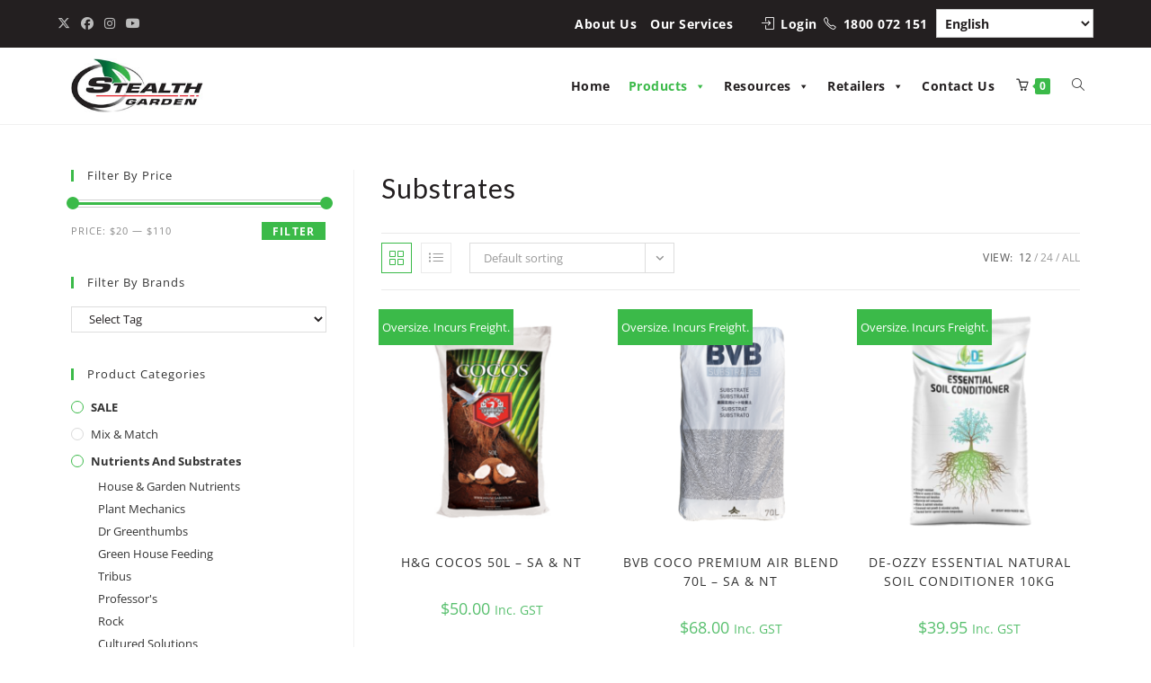

--- FILE ---
content_type: text/html; charset=UTF-8
request_url: https://www.stealth.ladwebs.net/product-category/nutrients-and-substrates/substrates/
body_size: 33551
content:
<!DOCTYPE html>
<html class="html" lang="en-AU">
<head>
	<meta charset="UTF-8">
	<link rel="profile" href="https://gmpg.org/xfn/11">

	<!-- Google Tag Manager -->
<script>(function(w,d,s,l,i){w[l]=w[l]||[];w[l].push({'gtm.start':
new Date().getTime(),event:'gtm.js'});var f=d.getElementsByTagName(s)[0],
j=d.createElement(s),dl=l!='dataLayer'?'&l='+l:'';j.async=true;j.src=
'https://www.googletagmanager.com/gtm.js?id='+i+dl;f.parentNode.insertBefore(j,f);
})(window,document,'script','dataLayer','GTM-KDFBT6Z');</script>
<!-- End Google Tag Manager -->

	<meta name='robots' content='noindex, nofollow' />
	<style>img:is([sizes="auto" i], [sizes^="auto," i]) { contain-intrinsic-size: 3000px 1500px }</style>
	<meta name="viewport" content="width=device-width, initial-scale=1">
	<!-- This site is optimized with the Yoast SEO plugin v25.0 - https://yoast.com/wordpress/plugins/seo/ -->
	<title>Substrates - Stealth Garden</title>
	<meta property="og:locale" content="en_US" />
	<meta property="og:type" content="article" />
	<meta property="og:title" content="Substrates - Stealth Garden" />
	<meta property="og:url" content="https://www.stealth.ladwebs.net/product-category/nutrients-and-substrates/substrates/" />
	<meta property="og:site_name" content="Stealth Garden" />
	<meta name="twitter:card" content="summary_large_image" />
	<script type="application/ld+json" class="yoast-schema-graph">{"@context":"https://schema.org","@graph":[{"@type":"CollectionPage","@id":"https://www.stealth.ladwebs.net/product-category/nutrients-and-substrates/substrates/","url":"https://www.stealth.ladwebs.net/product-category/nutrients-and-substrates/substrates/","name":"Substrates - Stealth Garden","isPartOf":{"@id":"https://www.stealth.ladwebs.net/#website"},"primaryImageOfPage":{"@id":"https://www.stealth.ladwebs.net/product-category/nutrients-and-substrates/substrates/#primaryimage"},"image":{"@id":"https://www.stealth.ladwebs.net/product-category/nutrients-and-substrates/substrates/#primaryimage"},"thumbnailUrl":"https://www.stealth.ladwebs.net/wp-content/uploads/2021/12/ce64f90a-ccf9-45bd-b244-acd05de38895.png","breadcrumb":{"@id":"https://www.stealth.ladwebs.net/product-category/nutrients-and-substrates/substrates/#breadcrumb"},"inLanguage":"en-AU"},{"@type":"ImageObject","inLanguage":"en-AU","@id":"https://www.stealth.ladwebs.net/product-category/nutrients-and-substrates/substrates/#primaryimage","url":"https://www.stealth.ladwebs.net/wp-content/uploads/2021/12/ce64f90a-ccf9-45bd-b244-acd05de38895.png","contentUrl":"https://www.stealth.ladwebs.net/wp-content/uploads/2021/12/ce64f90a-ccf9-45bd-b244-acd05de38895.png","width":400,"height":400},{"@type":"BreadcrumbList","@id":"https://www.stealth.ladwebs.net/product-category/nutrients-and-substrates/substrates/#breadcrumb","itemListElement":[{"@type":"ListItem","position":1,"name":"Nutrients and Substrates","item":"https://www.stealth.ladwebs.net/product-category/nutrients-and-substrates/"},{"@type":"ListItem","position":2,"name":"Substrates"}]},{"@type":"WebSite","@id":"https://www.stealth.ladwebs.net/#website","url":"https://www.stealth.ladwebs.net/","name":"Stealth Garden","description":"Supplier of advanced horticultural products","publisher":{"@id":"https://www.stealth.ladwebs.net/#organization"},"potentialAction":[{"@type":"SearchAction","target":{"@type":"EntryPoint","urlTemplate":"https://www.stealth.ladwebs.net/?s={search_term_string}"},"query-input":{"@type":"PropertyValueSpecification","valueRequired":true,"valueName":"search_term_string"}}],"inLanguage":"en-AU"},{"@type":"Organization","@id":"https://www.stealth.ladwebs.net/#organization","name":"Stealth Garden","url":"https://www.stealth.ladwebs.net/","logo":{"@type":"ImageObject","inLanguage":"en-AU","@id":"https://www.stealth.ladwebs.net/#/schema/logo/image/","url":"https://www.stealth.ladwebs.net/wp-content/uploads/2020/05/logo-white-sm.jpg","contentUrl":"https://www.stealth.ladwebs.net/wp-content/uploads/2020/05/logo-white-sm.jpg","width":233,"height":95,"caption":"Stealth Garden"},"image":{"@id":"https://www.stealth.ladwebs.net/#/schema/logo/image/"}}]}</script>
	<!-- / Yoast SEO plugin. -->


<link rel='dns-prefetch' href='//cdnjs.cloudflare.com' />
<link rel='dns-prefetch' href='//fonts.googleapis.com' />
<link rel="alternate" type="application/rss+xml" title="Stealth Garden &raquo; Feed" href="https://www.stealth.ladwebs.net/feed/" />
<link rel="alternate" type="application/rss+xml" title="Stealth Garden &raquo; Comments Feed" href="https://www.stealth.ladwebs.net/comments/feed/" />
<link rel="alternate" type="application/rss+xml" title="Stealth Garden &raquo; Substrates Category Feed" href="https://www.stealth.ladwebs.net/product-category/nutrients-and-substrates/substrates/feed/" />
<script>
window._wpemojiSettings = {"baseUrl":"https:\/\/s.w.org\/images\/core\/emoji\/16.0.1\/72x72\/","ext":".png","svgUrl":"https:\/\/s.w.org\/images\/core\/emoji\/16.0.1\/svg\/","svgExt":".svg","source":{"concatemoji":"https:\/\/www.stealth.ladwebs.net\/wp-includes\/js\/wp-emoji-release.min.js?ver=6.8.3"}};
/*! This file is auto-generated */
!function(s,n){var o,i,e;function c(e){try{var t={supportTests:e,timestamp:(new Date).valueOf()};sessionStorage.setItem(o,JSON.stringify(t))}catch(e){}}function p(e,t,n){e.clearRect(0,0,e.canvas.width,e.canvas.height),e.fillText(t,0,0);var t=new Uint32Array(e.getImageData(0,0,e.canvas.width,e.canvas.height).data),a=(e.clearRect(0,0,e.canvas.width,e.canvas.height),e.fillText(n,0,0),new Uint32Array(e.getImageData(0,0,e.canvas.width,e.canvas.height).data));return t.every(function(e,t){return e===a[t]})}function u(e,t){e.clearRect(0,0,e.canvas.width,e.canvas.height),e.fillText(t,0,0);for(var n=e.getImageData(16,16,1,1),a=0;a<n.data.length;a++)if(0!==n.data[a])return!1;return!0}function f(e,t,n,a){switch(t){case"flag":return n(e,"\ud83c\udff3\ufe0f\u200d\u26a7\ufe0f","\ud83c\udff3\ufe0f\u200b\u26a7\ufe0f")?!1:!n(e,"\ud83c\udde8\ud83c\uddf6","\ud83c\udde8\u200b\ud83c\uddf6")&&!n(e,"\ud83c\udff4\udb40\udc67\udb40\udc62\udb40\udc65\udb40\udc6e\udb40\udc67\udb40\udc7f","\ud83c\udff4\u200b\udb40\udc67\u200b\udb40\udc62\u200b\udb40\udc65\u200b\udb40\udc6e\u200b\udb40\udc67\u200b\udb40\udc7f");case"emoji":return!a(e,"\ud83e\udedf")}return!1}function g(e,t,n,a){var r="undefined"!=typeof WorkerGlobalScope&&self instanceof WorkerGlobalScope?new OffscreenCanvas(300,150):s.createElement("canvas"),o=r.getContext("2d",{willReadFrequently:!0}),i=(o.textBaseline="top",o.font="600 32px Arial",{});return e.forEach(function(e){i[e]=t(o,e,n,a)}),i}function t(e){var t=s.createElement("script");t.src=e,t.defer=!0,s.head.appendChild(t)}"undefined"!=typeof Promise&&(o="wpEmojiSettingsSupports",i=["flag","emoji"],n.supports={everything:!0,everythingExceptFlag:!0},e=new Promise(function(e){s.addEventListener("DOMContentLoaded",e,{once:!0})}),new Promise(function(t){var n=function(){try{var e=JSON.parse(sessionStorage.getItem(o));if("object"==typeof e&&"number"==typeof e.timestamp&&(new Date).valueOf()<e.timestamp+604800&&"object"==typeof e.supportTests)return e.supportTests}catch(e){}return null}();if(!n){if("undefined"!=typeof Worker&&"undefined"!=typeof OffscreenCanvas&&"undefined"!=typeof URL&&URL.createObjectURL&&"undefined"!=typeof Blob)try{var e="postMessage("+g.toString()+"("+[JSON.stringify(i),f.toString(),p.toString(),u.toString()].join(",")+"));",a=new Blob([e],{type:"text/javascript"}),r=new Worker(URL.createObjectURL(a),{name:"wpTestEmojiSupports"});return void(r.onmessage=function(e){c(n=e.data),r.terminate(),t(n)})}catch(e){}c(n=g(i,f,p,u))}t(n)}).then(function(e){for(var t in e)n.supports[t]=e[t],n.supports.everything=n.supports.everything&&n.supports[t],"flag"!==t&&(n.supports.everythingExceptFlag=n.supports.everythingExceptFlag&&n.supports[t]);n.supports.everythingExceptFlag=n.supports.everythingExceptFlag&&!n.supports.flag,n.DOMReady=!1,n.readyCallback=function(){n.DOMReady=!0}}).then(function(){return e}).then(function(){var e;n.supports.everything||(n.readyCallback(),(e=n.source||{}).concatemoji?t(e.concatemoji):e.wpemoji&&e.twemoji&&(t(e.twemoji),t(e.wpemoji)))}))}((window,document),window._wpemojiSettings);
</script>
		<style id="content-control-block-styles">
			@media (max-width: 640px) {
	.cc-hide-on-mobile {
		display: none !important;
	}
}
@media (min-width: 641px) and (max-width: 920px) {
	.cc-hide-on-tablet {
		display: none !important;
	}
}
@media (min-width: 921px) and (max-width: 1440px) {
	.cc-hide-on-desktop {
		display: none !important;
	}
}		</style>
		<link rel='stylesheet' id='load-fa-css' href='https://cdnjs.cloudflare.com/ajax/libs/font-awesome/6.1.2/css/all.min.css?ver=1.0' media='all' />
<link rel='stylesheet' id='otherthemes-css' href='https://www.stealth.ladwebs.net/wp-content/plugins/shop-as-a-customer-for-woocommerce/otherthemes.css?ver=1.1.3' media='all' />
<link rel='stylesheet' id='storefrontheme-css' href='https://www.stealth.ladwebs.net/wp-content/plugins/shop-as-a-customer-for-woocommerce/storefronttheme.css?ver=1.1.3' media='all' />
<link rel='stylesheet' id='Avada-css' href='https://www.stealth.ladwebs.net/wp-content/plugins/shop-as-a-customer-for-woocommerce/Avada.css?ver=1.1.3' media='all' />
<link rel='stylesheet' id='bootstrap-min-css123-css' href='https://www.stealth.ladwebs.net/wp-content/plugins/shop-as-a-customer-for-woocommerce/bootstrap-4.3.1-dist/css/bootstrap-iso.css?ver=1.1.3' media='all' />
<link rel='stylesheet' id='wqbo-quick-order-block-style-css' href='https://www.stealth.ladwebs.net/wp-content/plugins/woocommerce-quick-order/includes/gutenberg/quick-order/assets/quick-order-block-style.css?ver=1' media='all' />
<style id='wp-emoji-styles-inline-css'>

	img.wp-smiley, img.emoji {
		display: inline !important;
		border: none !important;
		box-shadow: none !important;
		height: 1em !important;
		width: 1em !important;
		margin: 0 0.07em !important;
		vertical-align: -0.1em !important;
		background: none !important;
		padding: 0 !important;
	}
</style>
<link rel='stylesheet' id='wp-block-library-css' href='https://www.stealth.ladwebs.net/wp-includes/css/dist/block-library/style.min.css?ver=6.8.3' media='all' />
<style id='wp-block-library-theme-inline-css'>
.wp-block-audio :where(figcaption){color:#555;font-size:13px;text-align:center}.is-dark-theme .wp-block-audio :where(figcaption){color:#ffffffa6}.wp-block-audio{margin:0 0 1em}.wp-block-code{border:1px solid #ccc;border-radius:4px;font-family:Menlo,Consolas,monaco,monospace;padding:.8em 1em}.wp-block-embed :where(figcaption){color:#555;font-size:13px;text-align:center}.is-dark-theme .wp-block-embed :where(figcaption){color:#ffffffa6}.wp-block-embed{margin:0 0 1em}.blocks-gallery-caption{color:#555;font-size:13px;text-align:center}.is-dark-theme .blocks-gallery-caption{color:#ffffffa6}:root :where(.wp-block-image figcaption){color:#555;font-size:13px;text-align:center}.is-dark-theme :root :where(.wp-block-image figcaption){color:#ffffffa6}.wp-block-image{margin:0 0 1em}.wp-block-pullquote{border-bottom:4px solid;border-top:4px solid;color:currentColor;margin-bottom:1.75em}.wp-block-pullquote cite,.wp-block-pullquote footer,.wp-block-pullquote__citation{color:currentColor;font-size:.8125em;font-style:normal;text-transform:uppercase}.wp-block-quote{border-left:.25em solid;margin:0 0 1.75em;padding-left:1em}.wp-block-quote cite,.wp-block-quote footer{color:currentColor;font-size:.8125em;font-style:normal;position:relative}.wp-block-quote:where(.has-text-align-right){border-left:none;border-right:.25em solid;padding-left:0;padding-right:1em}.wp-block-quote:where(.has-text-align-center){border:none;padding-left:0}.wp-block-quote.is-large,.wp-block-quote.is-style-large,.wp-block-quote:where(.is-style-plain){border:none}.wp-block-search .wp-block-search__label{font-weight:700}.wp-block-search__button{border:1px solid #ccc;padding:.375em .625em}:where(.wp-block-group.has-background){padding:1.25em 2.375em}.wp-block-separator.has-css-opacity{opacity:.4}.wp-block-separator{border:none;border-bottom:2px solid;margin-left:auto;margin-right:auto}.wp-block-separator.has-alpha-channel-opacity{opacity:1}.wp-block-separator:not(.is-style-wide):not(.is-style-dots){width:100px}.wp-block-separator.has-background:not(.is-style-dots){border-bottom:none;height:1px}.wp-block-separator.has-background:not(.is-style-wide):not(.is-style-dots){height:2px}.wp-block-table{margin:0 0 1em}.wp-block-table td,.wp-block-table th{word-break:normal}.wp-block-table :where(figcaption){color:#555;font-size:13px;text-align:center}.is-dark-theme .wp-block-table :where(figcaption){color:#ffffffa6}.wp-block-video :where(figcaption){color:#555;font-size:13px;text-align:center}.is-dark-theme .wp-block-video :where(figcaption){color:#ffffffa6}.wp-block-video{margin:0 0 1em}:root :where(.wp-block-template-part.has-background){margin-bottom:0;margin-top:0;padding:1.25em 2.375em}
</style>
<style id='classic-theme-styles-inline-css'>
/*! This file is auto-generated */
.wp-block-button__link{color:#fff;background-color:#32373c;border-radius:9999px;box-shadow:none;text-decoration:none;padding:calc(.667em + 2px) calc(1.333em + 2px);font-size:1.125em}.wp-block-file__button{background:#32373c;color:#fff;text-decoration:none}
</style>
<link rel='stylesheet' id='wc-blocks-style-css' href='https://www.stealth.ladwebs.net/wp-content/plugins/woocommerce/assets/client/blocks/wc-blocks.css?ver=wc-9.8.6' media='all' />
<link rel='stylesheet' id='content-control-block-styles-css' href='https://www.stealth.ladwebs.net/wp-content/plugins/content-control/dist/style-block-editor.css?ver=2.6.2' media='all' />
<style id='global-styles-inline-css'>
:root{--wp--preset--aspect-ratio--square: 1;--wp--preset--aspect-ratio--4-3: 4/3;--wp--preset--aspect-ratio--3-4: 3/4;--wp--preset--aspect-ratio--3-2: 3/2;--wp--preset--aspect-ratio--2-3: 2/3;--wp--preset--aspect-ratio--16-9: 16/9;--wp--preset--aspect-ratio--9-16: 9/16;--wp--preset--color--black: #000000;--wp--preset--color--cyan-bluish-gray: #abb8c3;--wp--preset--color--white: #ffffff;--wp--preset--color--pale-pink: #f78da7;--wp--preset--color--vivid-red: #cf2e2e;--wp--preset--color--luminous-vivid-orange: #ff6900;--wp--preset--color--luminous-vivid-amber: #fcb900;--wp--preset--color--light-green-cyan: #7bdcb5;--wp--preset--color--vivid-green-cyan: #00d084;--wp--preset--color--pale-cyan-blue: #8ed1fc;--wp--preset--color--vivid-cyan-blue: #0693e3;--wp--preset--color--vivid-purple: #9b51e0;--wp--preset--gradient--vivid-cyan-blue-to-vivid-purple: linear-gradient(135deg,rgba(6,147,227,1) 0%,rgb(155,81,224) 100%);--wp--preset--gradient--light-green-cyan-to-vivid-green-cyan: linear-gradient(135deg,rgb(122,220,180) 0%,rgb(0,208,130) 100%);--wp--preset--gradient--luminous-vivid-amber-to-luminous-vivid-orange: linear-gradient(135deg,rgba(252,185,0,1) 0%,rgba(255,105,0,1) 100%);--wp--preset--gradient--luminous-vivid-orange-to-vivid-red: linear-gradient(135deg,rgba(255,105,0,1) 0%,rgb(207,46,46) 100%);--wp--preset--gradient--very-light-gray-to-cyan-bluish-gray: linear-gradient(135deg,rgb(238,238,238) 0%,rgb(169,184,195) 100%);--wp--preset--gradient--cool-to-warm-spectrum: linear-gradient(135deg,rgb(74,234,220) 0%,rgb(151,120,209) 20%,rgb(207,42,186) 40%,rgb(238,44,130) 60%,rgb(251,105,98) 80%,rgb(254,248,76) 100%);--wp--preset--gradient--blush-light-purple: linear-gradient(135deg,rgb(255,206,236) 0%,rgb(152,150,240) 100%);--wp--preset--gradient--blush-bordeaux: linear-gradient(135deg,rgb(254,205,165) 0%,rgb(254,45,45) 50%,rgb(107,0,62) 100%);--wp--preset--gradient--luminous-dusk: linear-gradient(135deg,rgb(255,203,112) 0%,rgb(199,81,192) 50%,rgb(65,88,208) 100%);--wp--preset--gradient--pale-ocean: linear-gradient(135deg,rgb(255,245,203) 0%,rgb(182,227,212) 50%,rgb(51,167,181) 100%);--wp--preset--gradient--electric-grass: linear-gradient(135deg,rgb(202,248,128) 0%,rgb(113,206,126) 100%);--wp--preset--gradient--midnight: linear-gradient(135deg,rgb(2,3,129) 0%,rgb(40,116,252) 100%);--wp--preset--font-size--small: 13px;--wp--preset--font-size--medium: 20px;--wp--preset--font-size--large: 36px;--wp--preset--font-size--x-large: 42px;--wp--preset--spacing--20: 0.44rem;--wp--preset--spacing--30: 0.67rem;--wp--preset--spacing--40: 1rem;--wp--preset--spacing--50: 1.5rem;--wp--preset--spacing--60: 2.25rem;--wp--preset--spacing--70: 3.38rem;--wp--preset--spacing--80: 5.06rem;--wp--preset--shadow--natural: 6px 6px 9px rgba(0, 0, 0, 0.2);--wp--preset--shadow--deep: 12px 12px 50px rgba(0, 0, 0, 0.4);--wp--preset--shadow--sharp: 6px 6px 0px rgba(0, 0, 0, 0.2);--wp--preset--shadow--outlined: 6px 6px 0px -3px rgba(255, 255, 255, 1), 6px 6px rgba(0, 0, 0, 1);--wp--preset--shadow--crisp: 6px 6px 0px rgba(0, 0, 0, 1);}:where(.is-layout-flex){gap: 0.5em;}:where(.is-layout-grid){gap: 0.5em;}body .is-layout-flex{display: flex;}.is-layout-flex{flex-wrap: wrap;align-items: center;}.is-layout-flex > :is(*, div){margin: 0;}body .is-layout-grid{display: grid;}.is-layout-grid > :is(*, div){margin: 0;}:where(.wp-block-columns.is-layout-flex){gap: 2em;}:where(.wp-block-columns.is-layout-grid){gap: 2em;}:where(.wp-block-post-template.is-layout-flex){gap: 1.25em;}:where(.wp-block-post-template.is-layout-grid){gap: 1.25em;}.has-black-color{color: var(--wp--preset--color--black) !important;}.has-cyan-bluish-gray-color{color: var(--wp--preset--color--cyan-bluish-gray) !important;}.has-white-color{color: var(--wp--preset--color--white) !important;}.has-pale-pink-color{color: var(--wp--preset--color--pale-pink) !important;}.has-vivid-red-color{color: var(--wp--preset--color--vivid-red) !important;}.has-luminous-vivid-orange-color{color: var(--wp--preset--color--luminous-vivid-orange) !important;}.has-luminous-vivid-amber-color{color: var(--wp--preset--color--luminous-vivid-amber) !important;}.has-light-green-cyan-color{color: var(--wp--preset--color--light-green-cyan) !important;}.has-vivid-green-cyan-color{color: var(--wp--preset--color--vivid-green-cyan) !important;}.has-pale-cyan-blue-color{color: var(--wp--preset--color--pale-cyan-blue) !important;}.has-vivid-cyan-blue-color{color: var(--wp--preset--color--vivid-cyan-blue) !important;}.has-vivid-purple-color{color: var(--wp--preset--color--vivid-purple) !important;}.has-black-background-color{background-color: var(--wp--preset--color--black) !important;}.has-cyan-bluish-gray-background-color{background-color: var(--wp--preset--color--cyan-bluish-gray) !important;}.has-white-background-color{background-color: var(--wp--preset--color--white) !important;}.has-pale-pink-background-color{background-color: var(--wp--preset--color--pale-pink) !important;}.has-vivid-red-background-color{background-color: var(--wp--preset--color--vivid-red) !important;}.has-luminous-vivid-orange-background-color{background-color: var(--wp--preset--color--luminous-vivid-orange) !important;}.has-luminous-vivid-amber-background-color{background-color: var(--wp--preset--color--luminous-vivid-amber) !important;}.has-light-green-cyan-background-color{background-color: var(--wp--preset--color--light-green-cyan) !important;}.has-vivid-green-cyan-background-color{background-color: var(--wp--preset--color--vivid-green-cyan) !important;}.has-pale-cyan-blue-background-color{background-color: var(--wp--preset--color--pale-cyan-blue) !important;}.has-vivid-cyan-blue-background-color{background-color: var(--wp--preset--color--vivid-cyan-blue) !important;}.has-vivid-purple-background-color{background-color: var(--wp--preset--color--vivid-purple) !important;}.has-black-border-color{border-color: var(--wp--preset--color--black) !important;}.has-cyan-bluish-gray-border-color{border-color: var(--wp--preset--color--cyan-bluish-gray) !important;}.has-white-border-color{border-color: var(--wp--preset--color--white) !important;}.has-pale-pink-border-color{border-color: var(--wp--preset--color--pale-pink) !important;}.has-vivid-red-border-color{border-color: var(--wp--preset--color--vivid-red) !important;}.has-luminous-vivid-orange-border-color{border-color: var(--wp--preset--color--luminous-vivid-orange) !important;}.has-luminous-vivid-amber-border-color{border-color: var(--wp--preset--color--luminous-vivid-amber) !important;}.has-light-green-cyan-border-color{border-color: var(--wp--preset--color--light-green-cyan) !important;}.has-vivid-green-cyan-border-color{border-color: var(--wp--preset--color--vivid-green-cyan) !important;}.has-pale-cyan-blue-border-color{border-color: var(--wp--preset--color--pale-cyan-blue) !important;}.has-vivid-cyan-blue-border-color{border-color: var(--wp--preset--color--vivid-cyan-blue) !important;}.has-vivid-purple-border-color{border-color: var(--wp--preset--color--vivid-purple) !important;}.has-vivid-cyan-blue-to-vivid-purple-gradient-background{background: var(--wp--preset--gradient--vivid-cyan-blue-to-vivid-purple) !important;}.has-light-green-cyan-to-vivid-green-cyan-gradient-background{background: var(--wp--preset--gradient--light-green-cyan-to-vivid-green-cyan) !important;}.has-luminous-vivid-amber-to-luminous-vivid-orange-gradient-background{background: var(--wp--preset--gradient--luminous-vivid-amber-to-luminous-vivid-orange) !important;}.has-luminous-vivid-orange-to-vivid-red-gradient-background{background: var(--wp--preset--gradient--luminous-vivid-orange-to-vivid-red) !important;}.has-very-light-gray-to-cyan-bluish-gray-gradient-background{background: var(--wp--preset--gradient--very-light-gray-to-cyan-bluish-gray) !important;}.has-cool-to-warm-spectrum-gradient-background{background: var(--wp--preset--gradient--cool-to-warm-spectrum) !important;}.has-blush-light-purple-gradient-background{background: var(--wp--preset--gradient--blush-light-purple) !important;}.has-blush-bordeaux-gradient-background{background: var(--wp--preset--gradient--blush-bordeaux) !important;}.has-luminous-dusk-gradient-background{background: var(--wp--preset--gradient--luminous-dusk) !important;}.has-pale-ocean-gradient-background{background: var(--wp--preset--gradient--pale-ocean) !important;}.has-electric-grass-gradient-background{background: var(--wp--preset--gradient--electric-grass) !important;}.has-midnight-gradient-background{background: var(--wp--preset--gradient--midnight) !important;}.has-small-font-size{font-size: var(--wp--preset--font-size--small) !important;}.has-medium-font-size{font-size: var(--wp--preset--font-size--medium) !important;}.has-large-font-size{font-size: var(--wp--preset--font-size--large) !important;}.has-x-large-font-size{font-size: var(--wp--preset--font-size--x-large) !important;}
:where(.wp-block-post-template.is-layout-flex){gap: 1.25em;}:where(.wp-block-post-template.is-layout-grid){gap: 1.25em;}
:where(.wp-block-columns.is-layout-flex){gap: 2em;}:where(.wp-block-columns.is-layout-grid){gap: 2em;}
:root :where(.wp-block-pullquote){font-size: 1.5em;line-height: 1.6;}
</style>
<link rel='stylesheet' id='contact-form-7-css' href='https://www.stealth.ladwebs.net/wp-content/plugins/contact-form-7/includes/css/styles.css?ver=6.0.6' media='all' />
<link rel='stylesheet' id='wqbo-style-css' href='https://www.stealth.ladwebs.net/wp-content/plugins/woocommerce-quick-order/public/css/style.css?ver=313326905' media='all' />
<style id='woocommerce-inline-inline-css'>
.woocommerce form .form-row .required { visibility: visible; }
</style>
<link rel='stylesheet' id='wpcf7-redirect-script-frontend-css' href='https://www.stealth.ladwebs.net/wp-content/plugins/wpcf7-redirect/build/assets/frontend-script.css?ver=a0c286e30e803dfa8dc4' media='all' />
<link rel='stylesheet' id='wc-bis-css-css' href='https://www.stealth.ladwebs.net/wp-content/plugins/woocommerce-back-in-stock-notifications/assets/css/frontend/woocommerce.css?ver=3.2.0' media='all' />
<link rel='stylesheet' id='megamenu-css' href='https://www.stealth.ladwebs.net/wp-content/uploads/maxmegamenu/style.css?ver=0eb95f' media='all' />
<link rel='stylesheet' id='dashicons-css' href='https://www.stealth.ladwebs.net/wp-includes/css/dashicons.min.css?ver=6.8.3' media='all' />
<style id='dashicons-inline-css'>
[data-font="Dashicons"]:before {font-family: 'Dashicons' !important;content: attr(data-icon) !important;speak: none !important;font-weight: normal !important;font-variant: normal !important;text-transform: none !important;line-height: 1 !important;font-style: normal !important;-webkit-font-smoothing: antialiased !important;-moz-osx-font-smoothing: grayscale !important;}
</style>
<link rel='stylesheet' id='wppopups-base-css' href='https://www.stealth.ladwebs.net/wp-content/plugins/wp-popups-lite/src/assets/css/wppopups-base.css?ver=2.2.0.3' media='all' />
<link rel='stylesheet' id='yith_wcbm_badge_style-css' href='https://www.stealth.ladwebs.net/wp-content/plugins/yith-woocommerce-badges-management/assets/css/frontend.css?ver=3.15.0' media='all' />
<style id='yith_wcbm_badge_style-inline-css'>
.yith-wcbm-badge.yith-wcbm-badge-text.yith-wcbm-badge-8010 {
				top: 0; left: 0; 
				
				-ms-transform: ; 
				-webkit-transform: ; 
				transform: ;
				padding: 0px 0px 0px 0px;
				background-color:#3bba49; border-radius: 0px 0px 0px 0px; width:150px; height:40px;
			}.yith-wcbm-badge.yith-wcbm-badge-text.yith-wcbm-badge-5916 {
				top: 0; left: 0; 
				
				-ms-transform: ; 
				-webkit-transform: ; 
				transform: ;
				padding: 0px 0px 0px 0px;
				background-color:#3bba49; border-radius: 0px 0px 0px 0px; width:150px; height:40px;
			}
</style>
<link rel='stylesheet' id='yith-gfont-open-sans-css' href='https://www.stealth.ladwebs.net/wp-content/plugins/yith-woocommerce-badges-management/assets/fonts/open-sans/style.css?ver=3.15.0' media='all' />
<link rel='stylesheet' id='ywctm-frontend-css' href='https://www.stealth.ladwebs.net/wp-content/plugins/yith-woocommerce-catalog-mode-premium/assets/css/frontend.min.css?ver=2.45.0' media='all' />
<style id='ywctm-frontend-inline-css'>
.widget.woocommerce.widget_shopping_cart{display: none !important}
</style>
<link rel='stylesheet' id='ywctm-button-label-css' href='https://www.stealth.ladwebs.net/wp-content/plugins/yith-woocommerce-catalog-mode-premium/assets/css/button-label.min.css?ver=2.45.0' media='all' />
<style id='ywctm-button-label-inline-css'>
.ywctm-button-3652 .ywctm-custom-button {color:#4b4b4b;background-color:#f9f5f2;border-style:solid;border-color:#e3bdaf;border-radius:5px 5px 5px 5px;border-width:1px 1px 1px 1px;margin:0 0 0 0;padding:20px 20px 30px 20px;max-width:max-content;}.ywctm-button-3652 .ywctm-custom-button:hover {color:#4b4b4b;background-color:#f9f5f2;border-color:#e3bdaf;}.ywctm-button-3651 .ywctm-custom-button {color:#247390;background-color:#ffffff;border-style:solid;border-color:#247390;border-radius:50px 50px 50px 50px;border-width:1px 1px 1px 1px;margin:0 0 0 0;padding:5px 10px 5px 10px;max-width:150px;}.ywctm-button-3651 .ywctm-custom-button:hover {color:#ffffff;background-color:#247390;border-color:#247390;}.ywctm-button-3650 .ywctm-custom-button {color:#ffffff;background-color:#36809a;border-style:solid;border-color:#36809a;border-radius:50px 50px 50px 50px;border-width:1px 1px 1px 1px;margin:0 0 0 0;padding:5px 10px 5px 10px;max-width:200px;}.ywctm-button-3650 .ywctm-custom-button:hover {color:#ffffff;background-color:#215d72;border-color:#215d72;}.ywctm-button-3649 .ywctm-custom-button {color:#ffffff;background-color:#e09004;border-style:solid;border-color:#e09004;border-radius:50px 50px 50px 50px;border-width:1px 1px 1px 1px;margin:0 0 0 0;padding:5px 10px 5px 10px;max-width:200px;}.ywctm-button-3649 .ywctm-custom-button:hover {color:#ffffff;background-color:#b97600;border-color:#b97600;}.ywctm-button-2764 .ywctm-custom-button {color:#231f20;background-color:#ffffff;border-style:solid;border-color:#231f20;border-radius:0 0 0 0;border-width:1px 1px 1px 1px;margin:0 0 0 0;padding:5px 5px 5px 5px;max-width:150px;}.ywctm-button-2764 .ywctm-custom-button:hover {color:#3bba49;background-color:#ffffff;border-color:#3bba49;}
</style>
<link rel='stylesheet' id='brands-styles-css' href='https://www.stealth.ladwebs.net/wp-content/plugins/woocommerce/assets/css/brands.css?ver=9.8.6' media='all' />
<link rel='stylesheet' id='dgwt-wcas-style-css' href='https://www.stealth.ladwebs.net/wp-content/plugins/ajax-search-for-woocommerce/assets/css/style.min.css?ver=1.30.0' media='all' />
<link rel='stylesheet' id='child-style-custom-css' href='https://www.stealth.ladwebs.net/wp-content/themes/oceanwp-child-theme-master/dist/css/main.min.css?ver=6.8.3' media='all' />
<link rel='stylesheet' id='child-style-tl-custom-css' href='https://www.stealth.ladwebs.net/wp-content/themes/oceanwp-child-theme-master/dist/css/jds-custom.css?ver=6.8.3' media='all' />
<link rel='stylesheet' id='oceanwp-style-css' href='https://www.stealth.ladwebs.net/wp-content/themes/oceanwp/assets/css/style.min.css?ver=1.0' media='all' />
<link rel='stylesheet' id='child-style-css' href='https://www.stealth.ladwebs.net/wp-content/themes/oceanwp-child-theme-master/style.css?ver=6.8.3' media='all' />
<link rel='stylesheet' id='oceanwp-woo-mini-cart-css' href='https://www.stealth.ladwebs.net/wp-content/themes/oceanwp/assets/css/woo/woo-mini-cart.min.css?ver=6.8.3' media='all' />
<link rel='stylesheet' id='font-awesome-css' href='https://www.stealth.ladwebs.net/wp-content/themes/oceanwp/assets/fonts/fontawesome/css/all.min.css?ver=6.7.2' media='all' />
<style id='font-awesome-inline-css'>
[data-font="FontAwesome"]:before {font-family: 'FontAwesome' !important;content: attr(data-icon) !important;speak: none !important;font-weight: normal !important;font-variant: normal !important;text-transform: none !important;line-height: 1 !important;font-style: normal !important;-webkit-font-smoothing: antialiased !important;-moz-osx-font-smoothing: grayscale !important;}
</style>
<link rel='stylesheet' id='simple-line-icons-css' href='https://www.stealth.ladwebs.net/wp-content/themes/oceanwp/assets/css/third/simple-line-icons.min.css?ver=2.4.0' media='all' />
<link rel='stylesheet' id='oceanwp-google-font-lato-css' href='//fonts.googleapis.com/css?family=Lato%3A100%2C200%2C300%2C400%2C500%2C600%2C700%2C800%2C900%2C100i%2C200i%2C300i%2C400i%2C500i%2C600i%2C700i%2C800i%2C900i&#038;subset=latin&#038;display=swap&#038;ver=6.8.3' media='all' />
<link rel='stylesheet' id='ywdpd_owl-css' href='https://www.stealth.ladwebs.net/wp-content/plugins/yith-woocommerce-dynamic-pricing-and-discounts-premium/assets/css/owl/owl.carousel.min.css?ver=4.20.0' media='all' />
<link rel='stylesheet' id='yith_ywdpd_frontend-css' href='https://www.stealth.ladwebs.net/wp-content/plugins/yith-woocommerce-dynamic-pricing-and-discounts-premium/assets/css/frontend.css?ver=4.20.0' media='all' />
<link rel='stylesheet' id='oceanwp-woocommerce-css' href='https://www.stealth.ladwebs.net/wp-content/themes/oceanwp/assets/css/woo/woocommerce.min.css?ver=6.8.3' media='all' />
<link rel='stylesheet' id='oceanwp-woo-star-font-css' href='https://www.stealth.ladwebs.net/wp-content/themes/oceanwp/assets/css/woo/woo-star-font.min.css?ver=6.8.3' media='all' />
<link rel='stylesheet' id='__EPYT__style-css' href='https://www.stealth.ladwebs.net/wp-content/plugins/youtube-embed-plus-pro/styles/ytprefs.min.css?ver=14.2.2.1' media='all' />
<style id='__EPYT__style-inline-css'>

                .epyt-gallery-thumb {
                        width: 33.333%;
                }
                
                         @media (min-width:0px) and (max-width: 767px) {
                            .epyt-gallery-rowbreak {
                                display: none;
                            }
                            .epyt-gallery-allthumbs[class*="epyt-cols"] .epyt-gallery-thumb {
                                width: 100% !important;
                            }
                          }
</style>
<link rel='stylesheet' id='__disptype__-css' href='https://www.stealth.ladwebs.net/wp-content/plugins/youtube-embed-plus-pro/scripts/lity.min.css?ver=14.2.2.1' media='all' />
<link rel='stylesheet' id='oe-widgets-style-css' href='https://www.stealth.ladwebs.net/wp-content/plugins/ocean-extra/assets/css/widgets.css?ver=6.8.3' media='all' />
<link rel='stylesheet' id='ops-product-share-style-css' href='https://www.stealth.ladwebs.net/wp-content/plugins/ocean-product-sharing/assets/css/style.min.css?ver=6.8.3' media='all' />
<link rel='stylesheet' id='oss-social-share-style-css' href='https://www.stealth.ladwebs.net/wp-content/plugins/ocean-social-sharing/assets/css/style.min.css?ver=6.8.3' media='all' />
<link rel='stylesheet' id='ofc-style-css' href='https://www.stealth.ladwebs.net/wp-content/plugins/ocean-footer-callout/assets/css/style.min.css?ver=6.8.3' media='all' />
<link rel='stylesheet' id='oig-style-css' href='https://www.stealth.ladwebs.net/wp-content/plugins/ocean-instagram/assets/css/style.min.css?ver=6.8.3' media='all' />
<link rel='stylesheet' id='opl-style-css' href='https://www.stealth.ladwebs.net/wp-content/plugins/ocean-popup-login/assets/css/style.min.css?ver=6.8.3' media='all' />
<link rel='stylesheet' id='osh-styles-css' href='https://www.stealth.ladwebs.net/wp-content/plugins/ocean-sticky-header/assets/css/style.min.css?ver=6.8.3' media='all' />
<link rel='stylesheet' id='owp-style-css' href='https://www.stealth.ladwebs.net/wp-content/plugins/ocean-woo-popup/assets/css/style.min.css?ver=6.8.3' media='all' />
<link rel='stylesheet' id='oceanwp-custom-css' href='https://www.stealth.ladwebs.net/wp-content/uploads/oceanwp/custom-style.css?ver=6.8.3' media='all' />
<link rel='stylesheet' id='bdt-uikit-css' href='https://www.stealth.ladwebs.net/wp-content/plugins/bdthemes-element-pack/assets/css/bdt-uikit.css?ver=3.21.7' media='all' />
<link rel='stylesheet' id='ep-helper-css' href='https://www.stealth.ladwebs.net/wp-content/plugins/bdthemes-element-pack/assets/css/ep-helper.css?ver=7.21.0' media='all' />
<script type="text/template" id="tmpl-variation-template">
	<div class="woocommerce-variation-description">{{{ data.variation.variation_description }}}</div>
	<div class="woocommerce-variation-price">{{{ data.variation.price_html }}}</div>
	<div class="woocommerce-variation-availability">{{{ data.variation.availability_html }}}</div>
</script>
<script type="text/template" id="tmpl-unavailable-variation-template">
	<p role="alert">Sorry, this product is unavailable. Please choose a different combination.</p>
</script>
<script src="https://www.stealth.ladwebs.net/wp-includes/js/jquery/jquery.min.js?ver=3.7.1" id="jquery-core-js"></script>
<script src="https://www.stealth.ladwebs.net/wp-includes/js/jquery/jquery-migrate.min.js?ver=3.4.1" id="jquery-migrate-js"></script>
<script src="https://www.stealth.ladwebs.net/wp-content/plugins/woocommerce/assets/js/js-cookie/js.cookie.min.js?ver=2.1.4-wc.9.8.6" id="js-cookie-js" defer data-wp-strategy="defer"></script>
<script id="wc-cart-fragments-js-extra">
var wc_cart_fragments_params = {"ajax_url":"\/wp-admin\/admin-ajax.php","wc_ajax_url":"\/?wc-ajax=%%endpoint%%","cart_hash_key":"wc_cart_hash_a14d90e51025126518685499b4668162","fragment_name":"wc_fragments_a14d90e51025126518685499b4668162","request_timeout":"5000"};
</script>
<script src="https://www.stealth.ladwebs.net/wp-content/plugins/woocommerce/assets/js/frontend/cart-fragments.min.js?ver=9.8.6" id="wc-cart-fragments-js" defer data-wp-strategy="defer"></script>
<script src="https://www.stealth.ladwebs.net/wp-content/plugins/woocommerce/assets/js/jquery-blockui/jquery.blockUI.min.js?ver=2.7.0-wc.9.8.6" id="jquery-blockui-js" defer data-wp-strategy="defer"></script>
<script id="wc-add-to-cart-js-extra">
var wc_add_to_cart_params = {"ajax_url":"\/wp-admin\/admin-ajax.php","wc_ajax_url":"\/?wc-ajax=%%endpoint%%","i18n_view_cart":"View cart","cart_url":"https:\/\/www.stealth.ladwebs.net\/cart\/","is_cart":"","cart_redirect_after_add":"no"};
</script>
<script src="https://www.stealth.ladwebs.net/wp-content/plugins/woocommerce/assets/js/frontend/add-to-cart.min.js?ver=9.8.6" id="wc-add-to-cart-js" defer data-wp-strategy="defer"></script>
<script id="woocommerce-js-extra">
var woocommerce_params = {"ajax_url":"\/wp-admin\/admin-ajax.php","wc_ajax_url":"\/?wc-ajax=%%endpoint%%","i18n_password_show":"Show password","i18n_password_hide":"Hide password"};
</script>
<script src="https://www.stealth.ladwebs.net/wp-content/plugins/woocommerce/assets/js/frontend/woocommerce.min.js?ver=9.8.6" id="woocommerce-js" defer data-wp-strategy="defer"></script>
<script src="https://www.stealth.ladwebs.net/wp-content/plugins/yith-woocommerce-catalog-mode-premium/assets/js/button-label-frontend.min.js?ver=2.45.0" id="ywctm-button-label-js"></script>
<script src="https://www.stealth.ladwebs.net/wp-includes/js/underscore.min.js?ver=1.13.7" id="underscore-js"></script>
<script id="wp-util-js-extra">
var _wpUtilSettings = {"ajax":{"url":"\/wp-admin\/admin-ajax.php"}};
</script>
<script src="https://www.stealth.ladwebs.net/wp-includes/js/wp-util.min.js?ver=6.8.3" id="wp-util-js"></script>
<script id="wc-add-to-cart-variation-js-extra">
var wc_add_to_cart_variation_params = {"wc_ajax_url":"\/?wc-ajax=%%endpoint%%","i18n_no_matching_variations_text":"Sorry, no products matched your selection. Please choose a different combination.","i18n_make_a_selection_text":"Please select some product options before adding this product to your cart.","i18n_unavailable_text":"Sorry, this product is unavailable. Please choose a different combination.","i18n_reset_alert_text":"Your selection has been reset. Please select some product options before adding this product to your cart."};
</script>
<script src="https://www.stealth.ladwebs.net/wp-content/plugins/woocommerce/assets/js/frontend/add-to-cart-variation.min.js?ver=9.8.6" id="wc-add-to-cart-variation-js" defer data-wp-strategy="defer"></script>
<script src="https://www.stealth.ladwebs.net/wp-content/plugins/youtube-embed-plus-pro/scripts/lity.min.js?ver=14.2.2.1" id="__dispload__-js"></script>
<script id="__ytprefs__-js-extra">
var _EPYT_ = {"ajaxurl":"https:\/\/www.stealth.ladwebs.net\/wp-admin\/admin-ajax.php","security":"5918caa4da","gallery_scrolloffset":"20","eppathtoscripts":"https:\/\/www.stealth.ladwebs.net\/wp-content\/plugins\/youtube-embed-plus-pro\/scripts\/","eppath":"https:\/\/www.stealth.ladwebs.net\/wp-content\/plugins\/youtube-embed-plus-pro\/","epresponsiveselector":"[\"iframe.__youtube_prefs_widget__\"]","epdovol":"1","version":"14.2.2.1","evselector":"iframe.__youtube_prefs__[src], iframe[src*=\"youtube.com\/embed\/\"], iframe[src*=\"youtube-nocookie.com\/embed\/\"]","ajax_compat":"","maxres_facade":"eager","ytapi_load":"light","pause_others":"","stopMobileBuffer":"1","facade_mode":"","not_live_on_channel":"","not_live_showtime":"180"};
</script>
<script src="https://www.stealth.ladwebs.net/wp-content/plugins/youtube-embed-plus-pro/scripts/ytprefs.min.js?ver=14.2.2.1" id="__ytprefs__-js"></script>
<link rel="https://api.w.org/" href="https://www.stealth.ladwebs.net/wp-json/" /><link rel="alternate" title="JSON" type="application/json" href="https://www.stealth.ladwebs.net/wp-json/wp/v2/product_cat/64" /><link rel="EditURI" type="application/rsd+xml" title="RSD" href="https://www.stealth.ladwebs.net/xmlrpc.php?rsd" />
<meta name="generator" content="WordPress 6.8.3" />
<meta name="generator" content="WooCommerce 9.8.6" />

		<script>
		(function(h,o,t,j,a,r){
			h.hj=h.hj||function(){(h.hj.q=h.hj.q||[]).push(arguments)};
			h._hjSettings={hjid:2682186,hjsv:5};
			a=o.getElementsByTagName('head')[0];
			r=o.createElement('script');r.async=1;
			r.src=t+h._hjSettings.hjid+j+h._hjSettings.hjsv;
			a.appendChild(r);
		})(window,document,'//static.hotjar.com/c/hotjar-','.js?sv=');
		</script>
				<style>
			.dgwt-wcas-ico-magnifier,.dgwt-wcas-ico-magnifier-handler{max-width:20px}.dgwt-wcas-search-wrapp{max-width:600px}		</style>
		
<!-- Google Tag Manager -->
<!-- End Google Tag Manager -->

	<noscript><style>.woocommerce-product-gallery{ opacity: 1 !important; }</style></noscript>
	<meta name="generator" content="Elementor 3.28.4; features: additional_custom_breakpoints, e_local_google_fonts; settings: css_print_method-external, google_font-enabled, font_display-auto">
			<style>
				.e-con.e-parent:nth-of-type(n+4):not(.e-lazyloaded):not(.e-no-lazyload),
				.e-con.e-parent:nth-of-type(n+4):not(.e-lazyloaded):not(.e-no-lazyload) * {
					background-image: none !important;
				}
				@media screen and (max-height: 1024px) {
					.e-con.e-parent:nth-of-type(n+3):not(.e-lazyloaded):not(.e-no-lazyload),
					.e-con.e-parent:nth-of-type(n+3):not(.e-lazyloaded):not(.e-no-lazyload) * {
						background-image: none !important;
					}
				}
				@media screen and (max-height: 640px) {
					.e-con.e-parent:nth-of-type(n+2):not(.e-lazyloaded):not(.e-no-lazyload),
					.e-con.e-parent:nth-of-type(n+2):not(.e-lazyloaded):not(.e-no-lazyload) * {
						background-image: none !important;
					}
				}
			</style>
			<link rel="icon" href="https://www.stealth.ladwebs.net/wp-content/uploads/2020/05/cropped-favicon-32x32.png" sizes="32x32" />
<link rel="icon" href="https://www.stealth.ladwebs.net/wp-content/uploads/2020/05/cropped-favicon-192x192.png" sizes="192x192" />
<link rel="apple-touch-icon" href="https://www.stealth.ladwebs.net/wp-content/uploads/2020/05/cropped-favicon-180x180.png" />
<meta name="msapplication-TileImage" content="https://www.stealth.ladwebs.net/wp-content/uploads/2020/05/cropped-favicon-270x270.png" />
<style type="text/css">/** Mega Menu CSS: fs **/</style>
</head>

<body class="archive tax-product_cat term-substrates term-64 wp-custom-logo wp-embed-responsive wp-theme-oceanwp wp-child-theme-oceanwp-child-theme-master theme-oceanwp woocommerce woocommerce-page woocommerce-no-js mega-menu-main-menu yith-wcbm-theme-oceanwp jds-guest-user oceanwp-theme sidebar-mobile default-breakpoint has-sidebar sidebar-content content-left-sidebar has-topbar page-header-disabled pagination-center has-grid-list account-original-style elementor-default elementor-kit-653" itemscope="itemscope" itemtype="https://schema.org/WebPage">

	<!-- Google Tag Manager (noscript) -->
<noscript><iframe src="https://www.googletagmanager.com/ns.html?id=GTM-KDFBT6Z"
height="0" width="0" style="display:none;visibility:hidden"></iframe></noscript>
<!-- End Google Tag Manager (noscript) -->

	
	
	<div id="outer-wrap" class="site clr">

		<a class="skip-link screen-reader-text" href="#main">Skip to content</a>

		
		<div id="wrap" class="clr">

			

<div id="top-bar-wrap" class="clr">

	<div id="top-bar" class="clr container">

		
		<div id="top-bar-inner" class="clr">

			
	<div id="top-bar-content" class="clr has-content top-bar-right">

		
<div id="top-bar-nav" class="navigation clr">

	<ul id="menu-top-navigation" class="top-bar-menu dropdown-menu sf-menu"><li id="menu-item-2803" class="menu-item menu-item-type-post_type menu-item-object-page menu-item-2803"><a href="https://www.stealth.ladwebs.net/about-us/" class="menu-link">About Us</a></li><li id="menu-item-2886" class="menu-item menu-item-type-post_type menu-item-object-page menu-item-2886"><a href="https://www.stealth.ladwebs.net/our-services/" class="menu-link">Our Services</a></li></ul>
</div>

		
			
				<span class="topbar-content">

					<i class="icon before line-icon icon-login" style="margin: 0 7px 0 7px"></i><a href="#opl-login-form" class="opl-link">Login</a><i class="icon before line-icon icon-phone" style="margin: 0 0 0 7px"> </i> <a href="tel:1800072151">1800 072 151</a>
				</span>
				<span class="jds-topbar-google-translate">
					<div class="gtranslate_wrapper" id="gt-wrapper-46320248"></div>				</span>

				
	</div><!-- #top-bar-content -->



<div id="top-bar-social" class="clr top-bar-left">

	<ul class="clr" aria-label="Social links">

		<li class="oceanwp-twitter"><a href="https://twitter.com/stealthgarden" aria-label="X (opens in a new tab)" target="_blank" rel="noopener noreferrer"><i class=" fa-brands fa-x-twitter" aria-hidden="true" role="img"></i></a></li><li class="oceanwp-facebook"><a href="https://www.facebook.com/StealthGardenSupplies" aria-label="Facebook (opens in a new tab)" target="_blank" rel="noopener noreferrer"><i class=" fab fa-facebook" aria-hidden="true" role="img"></i></a></li><li class="oceanwp-instagram"><a href="https://www.instagram.com/stealthgarden/" aria-label="Instagram (opens in a new tab)" target="_blank" rel="noopener noreferrer"><i class=" fab fa-instagram" aria-hidden="true" role="img"></i></a></li><li class="oceanwp-youtube"><a href="https://www.youtube.com/channel/UCfn5q33e1pqe6OHkvIjS04w" aria-label="Youtube (opens in a new tab)" target="_blank" rel="noopener noreferrer"><i class=" fab fa-youtube" aria-hidden="true" role="img"></i></a></li>
	</ul>

</div><!-- #top-bar-social -->

		</div><!-- #top-bar-inner -->

		
	</div><!-- #top-bar -->

</div><!-- #top-bar-wrap -->


			
<header id="site-header" class="minimal-header clr fixed-scroll fixed-header has-sticky-mobile" data-height="84" itemscope="itemscope" itemtype="https://schema.org/WPHeader" role="banner">

	
					
			<div id="site-header-inner" class="clr container">

				
				

<div id="site-logo" class="clr" itemscope itemtype="https://schema.org/Brand" >

	
	<div id="site-logo-inner" class="clr">

		<a href="https://www.stealth.ladwebs.net/" class="custom-logo-link" rel="home"><img width="233" height="95" src="https://www.stealth.ladwebs.net/wp-content/uploads/2020/05/logo-white-sm.jpg" class="custom-logo" alt="Stealth Garden" decoding="async" srcset="https://www.stealth.ladwebs.net/wp-content/uploads/2020/05/logo-white-sm.jpg 233w, https://www.stealth.ladwebs.net/wp-content/uploads/2020/05/logo-white-sm-64x26.jpg 64w" sizes="(max-width: 233px) 100vw, 233px" /></a>
	</div><!-- #site-logo-inner -->

	
	
</div><!-- #site-logo -->

			<div id="site-navigation-wrap" class="clr">
			
			
			
			<nav id="site-navigation" class="navigation main-navigation clr" itemscope="itemscope" itemtype="https://schema.org/SiteNavigationElement" role="navigation" >

				<div id="mega-menu-wrap-main_menu" class="mega-menu-wrap"><div class="mega-menu-toggle"><div class="mega-toggle-blocks-left"></div><div class="mega-toggle-blocks-center"></div><div class="mega-toggle-blocks-right"><div class='mega-toggle-block mega-menu-toggle-animated-block mega-toggle-block-0' id='mega-toggle-block-0'><button aria-label="Toggle Menu" class="mega-toggle-animated mega-toggle-animated-slider" type="button" aria-expanded="false">
                  <span class="mega-toggle-animated-box">
                    <span class="mega-toggle-animated-inner"></span>
                  </span>
                </button></div></div></div><ul id="mega-menu-main_menu" class="mega-menu max-mega-menu mega-menu-horizontal mega-no-js" data-event="hover_intent" data-effect="fade_up" data-effect-speed="200" data-effect-mobile="disabled" data-effect-speed-mobile="0" data-panel-width="#site-header" data-panel-inner-width="#site-header-inner" data-mobile-force-width="false" data-second-click="go" data-document-click="collapse" data-vertical-behaviour="standard" data-breakpoint="768" data-unbind="true" data-mobile-state="collapse_all" data-mobile-direction="vertical" data-hover-intent-timeout="300" data-hover-intent-interval="100"><li class="mega-menu-item mega-menu-item-type-post_type mega-menu-item-object-page mega-menu-item-home mega-align-bottom-left mega-menu-flyout mega-menu-item-6421" id="mega-menu-item-6421"><a class="mega-menu-link" href="https://www.stealth.ladwebs.net/" tabindex="0">Home</a></li><li class="mega-menu-item mega-menu-item-type-post_type mega-menu-item-object-page mega-current-menu-ancestor mega-current_page_ancestor mega-menu-item-has-children mega-menu-megamenu mega-menu-grid mega-align-bottom-left mega-menu-grid mega-menu-item-2641" id="mega-menu-item-2641"><a class="mega-menu-link" href="https://www.stealth.ladwebs.net/shop/" aria-expanded="false" tabindex="0">Products<span class="mega-indicator" aria-hidden="true"></span></a>
<ul class="mega-sub-menu" role='presentation'>
<li class="mega-menu-row" id="mega-menu-2641-0">
	<ul class="mega-sub-menu" style='--columns:12' role='presentation'>
<li class="mega-menu-column mega-menu-columns-4-of-12" style="--span:4" id="mega-menu-2641-0-0">
		<ul class="mega-sub-menu">
<li class="mega-menu-item mega-menu-item-type-taxonomy mega-menu-item-object-product_cat mega-current-product_cat-ancestor mega-current-menu-ancestor mega-current-menu-parent mega-current-product_cat-parent mega-menu-item-has-children mega-menu-item-2642" id="mega-menu-item-2642"><a class="mega-menu-link" href="https://www.stealth.ladwebs.net/product-category/nutrients-and-substrates/">Nutrients and Substrates<span class="mega-indicator" aria-hidden="true"></span></a>
			<ul class="mega-sub-menu">
<li class="mega-menu-item mega-menu-item-type-taxonomy mega-menu-item-object-product_cat mega-menu-item-2645" id="mega-menu-item-2645"><a class="mega-menu-link" href="https://www.stealth.ladwebs.net/product-category/nutrients-and-substrates/house-and-garden-nutrients/">House &amp; Garden Nutrients</a></li><li class="mega-menu-item mega-menu-item-type-taxonomy mega-menu-item-object-product_cat mega-menu-item-8300" id="mega-menu-item-8300"><a class="mega-menu-link" href="https://www.stealth.ladwebs.net/product-category/nutrients-and-substrates/plant-mechanics/">Plant Mechanics</a></li><li class="mega-menu-item mega-menu-item-type-taxonomy mega-menu-item-object-product_cat mega-menu-item-2644" id="mega-menu-item-2644"><a class="mega-menu-link" href="https://www.stealth.ladwebs.net/product-category/nutrients-and-substrates/green-house-feeding/">Green House Feeding</a></li><li class="mega-menu-item mega-menu-item-type-taxonomy mega-menu-item-object-product_cat mega-menu-item-2643" id="mega-menu-item-2643"><a class="mega-menu-link" href="https://www.stealth.ladwebs.net/product-category/nutrients-and-substrates/cultured-solutions/">Cultured Solutions</a></li><li class="mega-menu-item mega-menu-item-type-taxonomy mega-menu-item-object-product_cat mega-menu-item-3419" id="mega-menu-item-3419"><a class="mega-menu-link" href="https://www.stealth.ladwebs.net/product-category/nutrients-and-substrates/bio-diesel/">Bio Diesel</a></li><li class="mega-menu-item mega-menu-item-type-taxonomy mega-menu-item-object-product_cat mega-current-menu-item mega-menu-item-2646" id="mega-menu-item-2646"><a class="mega-menu-link" href="https://www.stealth.ladwebs.net/product-category/nutrients-and-substrates/substrates/" aria-current="page">Substrates</a></li>			</ul>
</li><li class="mega-menu-item mega-menu-item-type-taxonomy mega-menu-item-object-product_cat mega-menu-item-has-children mega-menu-item-2657" id="mega-menu-item-2657"><a class="mega-menu-link" href="https://www.stealth.ladwebs.net/product-category/hydroponic-systems/">Hydroponic Systems<span class="mega-indicator" aria-hidden="true"></span></a>
			<ul class="mega-sub-menu">
<li class="mega-menu-item mega-menu-item-type-taxonomy mega-menu-item-object-product_cat mega-menu-item-2658" id="mega-menu-item-2658"><a class="mega-menu-link" href="https://www.stealth.ladwebs.net/product-category/hydroponic-systems/current-culture/">Current Culture</a></li><li class="mega-menu-item mega-menu-item-type-taxonomy mega-menu-item-object-product_cat mega-menu-item-3315" id="mega-menu-item-3315"><a class="mega-menu-link" href="https://www.stealth.ladwebs.net/product-category/hydroponic-systems/pots/">Pots</a></li><li class="mega-menu-item mega-menu-item-type-taxonomy mega-menu-item-object-product_cat mega-menu-item-2660" id="mega-menu-item-2660"><a class="mega-menu-link" href="https://www.stealth.ladwebs.net/product-category/hydroponic-systems/teco-chillers/">TECO Chillers</a></li><li class="mega-menu-item mega-menu-item-type-taxonomy mega-menu-item-object-product_cat mega-menu-item-2661" id="mega-menu-item-2661"><a class="mega-menu-link" href="https://www.stealth.ladwebs.net/product-category/hydroponic-systems/trays-and-reservoirs/">Trays &amp; Reservoirs</a></li>			</ul>
</li><li class="mega-menu-item mega-menu-item-type-taxonomy mega-menu-item-object-product_cat mega-menu-item-has-children mega-menu-item-2647" id="mega-menu-item-2647"><a class="mega-menu-link" href="https://www.stealth.ladwebs.net/product-category/horticultural-lighting/">Horticultural Lighting<span class="mega-indicator" aria-hidden="true"></span></a>
			<ul class="mega-sub-menu">
<li class="mega-menu-item mega-menu-item-type-taxonomy mega-menu-item-object-product_cat mega-menu-item-3320" id="mega-menu-item-3320"><a class="mega-menu-link" href="https://www.stealth.ladwebs.net/product-category/horticultural-lighting/led/">LED</a></li><li class="mega-menu-item mega-menu-item-type-taxonomy mega-menu-item-object-product_cat mega-menu-item-3319" id="mega-menu-item-3319"><a class="mega-menu-link" href="https://www.stealth.ladwebs.net/product-category/horticultural-lighting/hid-hps-cmh/">HID (HPS/CMH)</a></li><li class="mega-menu-item mega-menu-item-type-taxonomy mega-menu-item-object-product_cat mega-menu-item-2650" id="mega-menu-item-2650"><a class="mega-menu-link" href="https://www.stealth.ladwebs.net/product-category/horticultural-lighting/globes/">Globes</a></li><li class="mega-menu-item mega-menu-item-type-taxonomy mega-menu-item-object-product_cat mega-menu-item-2648" id="mega-menu-item-2648"><a class="mega-menu-link" href="https://www.stealth.ladwebs.net/product-category/horticultural-lighting/ballasts/">Ballasts</a></li><li class="mega-menu-item mega-menu-item-type-taxonomy mega-menu-item-object-product_cat mega-menu-item-2651" id="mega-menu-item-2651"><a class="mega-menu-link" href="https://www.stealth.ladwebs.net/product-category/horticultural-lighting/reflectors/">Reflectors</a></li>			</ul>
</li>		</ul>
</li><li class="mega-menu-column mega-menu-columns-4-of-12" style="--span:4" id="mega-menu-2641-0-1">
		<ul class="mega-sub-menu">
<li class="mega-menu-item mega-menu-item-type-taxonomy mega-menu-item-object-product_cat mega-menu-item-has-children mega-menu-item-2667" id="mega-menu-item-2667"><a class="mega-menu-link" href="https://www.stealth.ladwebs.net/product-category/grow-tents/">Grow Tents<span class="mega-indicator" aria-hidden="true"></span></a>
			<ul class="mega-sub-menu">
<li class="mega-menu-item mega-menu-item-type-taxonomy mega-menu-item-object-product_cat mega-menu-item-2668" id="mega-menu-item-2668"><a class="mega-menu-link" href="https://www.stealth.ladwebs.net/product-category/grow-tents/gorilla-grow-tents/">Gorilla Grow Tents</a></li><li class="mega-menu-item mega-menu-item-type-taxonomy mega-menu-item-object-product_cat mega-menu-item-3318" id="mega-menu-item-3318"><a class="mega-menu-link" href="https://www.stealth.ladwebs.net/product-category/grow-tents/pine-lab/">Pinelab</a></li><li class="mega-menu-item mega-menu-item-type-taxonomy mega-menu-item-object-product_cat mega-menu-item-2669" id="mega-menu-item-2669"><a class="mega-menu-link" href="https://www.stealth.ladwebs.net/product-category/grow-tents/tent-accessories/">Tent Accessories</a></li>			</ul>
</li><li class="mega-menu-item mega-menu-item-type-taxonomy mega-menu-item-object-product_cat mega-menu-item-has-children mega-menu-item-2697" id="mega-menu-item-2697"><a class="mega-menu-link" href="https://www.stealth.ladwebs.net/product-category/environmental-control/">Environmental Control<span class="mega-indicator" aria-hidden="true"></span></a>
			<ul class="mega-sub-menu">
<li class="mega-menu-item mega-menu-item-type-taxonomy mega-menu-item-object-product_cat mega-menu-item-2698" id="mega-menu-item-2698"><a class="mega-menu-link" href="https://www.stealth.ladwebs.net/product-category/environmental-control/greenpad/">Greenpad</a></li><li class="mega-menu-item mega-menu-item-type-taxonomy mega-menu-item-object-product_cat mega-menu-item-2700" id="mega-menu-item-2700"><a class="mega-menu-link" href="https://www.stealth.ladwebs.net/product-category/environmental-control/quest-humidifier/">QUEST Dehumidifier</a></li><li class="mega-menu-item mega-menu-item-type-taxonomy mega-menu-item-object-product_cat mega-menu-item-2701" id="mega-menu-item-2701"><a class="mega-menu-link" href="https://www.stealth.ladwebs.net/product-category/environmental-control/smscom/">SMSCOM</a></li>			</ul>
</li><li class="mega-menu-item mega-menu-item-type-taxonomy mega-menu-item-object-product_cat mega-menu-item-has-children mega-menu-item-2662" id="mega-menu-item-2662"><a class="mega-menu-link" href="https://www.stealth.ladwebs.net/product-category/propagation/">Propagation<span class="mega-indicator" aria-hidden="true"></span></a>
			<ul class="mega-sub-menu">
<li class="mega-menu-item mega-menu-item-type-taxonomy mega-menu-item-object-product_cat mega-menu-item-2664" id="mega-menu-item-2664"><a class="mega-menu-link" href="https://www.stealth.ladwebs.net/product-category/propagation/ezi-root/">Ezi-Root</a></li><li class="mega-menu-item mega-menu-item-type-taxonomy mega-menu-item-object-product_cat mega-menu-item-3316" id="mega-menu-item-3316"><a class="mega-menu-link" href="https://www.stealth.ladwebs.net/product-category/propagation/multigrow/">Multigrow</a></li><li class="mega-menu-item mega-menu-item-type-taxonomy mega-menu-item-object-product_cat mega-menu-item-2666" id="mega-menu-item-2666"><a class="mega-menu-link" href="https://www.stealth.ladwebs.net/product-category/propagation/turboklone/">Turboklone</a></li>			</ul>
</li><li class="mega-menu-item mega-menu-item-type-taxonomy mega-menu-item-object-product_cat mega-menu-item-has-children mega-menu-item-3383" id="mega-menu-item-3383"><a class="mega-menu-link" href="https://www.stealth.ladwebs.net/product-category/fans/">Fans<span class="mega-indicator" aria-hidden="true"></span></a>
			<ul class="mega-sub-menu">
<li class="mega-menu-item mega-menu-item-type-taxonomy mega-menu-item-object-product_cat mega-menu-item-3384" id="mega-menu-item-3384"><a class="mega-menu-link" href="https://www.stealth.ladwebs.net/product-category/fans/hydro-breeze-fans/">Hydro Breeze Fans</a></li><li class="mega-menu-item mega-menu-item-type-taxonomy mega-menu-item-object-product_cat mega-menu-item-3385" id="mega-menu-item-3385"><a class="mega-menu-link" href="https://www.stealth.ladwebs.net/product-category/fans/sigilventus-fans/">SigilVentus Fans</a></li>			</ul>
</li>		</ul>
</li><li class="mega-menu-column mega-menu-columns-4-of-12" style="--span:4" id="mega-menu-2641-0-2">
		<ul class="mega-sub-menu">
<li class="mega-menu-item mega-menu-item-type-taxonomy mega-menu-item-object-product_cat mega-menu-item-has-children mega-menu-item-2652" id="mega-menu-item-2652"><a class="mega-menu-link" href="https://www.stealth.ladwebs.net/product-category/water-control/">Water Control<span class="mega-indicator" aria-hidden="true"></span></a>
			<ul class="mega-sub-menu">
<li class="mega-menu-item mega-menu-item-type-taxonomy mega-menu-item-object-product_cat mega-menu-item-2653" id="mega-menu-item-2653"><a class="mega-menu-link" href="https://www.stealth.ladwebs.net/product-category/water-control/bluelab/">Bluelab</a></li><li class="mega-menu-item mega-menu-item-type-taxonomy mega-menu-item-object-product_cat mega-menu-item-2654" id="mega-menu-item-2654"><a class="mega-menu-link" href="https://www.stealth.ladwebs.net/product-category/water-control/floraflex/">Floraflex</a></li><li class="mega-menu-item mega-menu-item-type-taxonomy mega-menu-item-object-product_cat mega-menu-item-2655" id="mega-menu-item-2655"><a class="mega-menu-link" href="https://www.stealth.ladwebs.net/product-category/water-control/hy-gen/">Hy-Gen</a></li><li class="mega-menu-item mega-menu-item-type-taxonomy mega-menu-item-object-product_cat mega-menu-item-2656" id="mega-menu-item-2656"><a class="mega-menu-link" href="https://www.stealth.ladwebs.net/product-category/water-control/milwaukee/">Milwaukee</a></li>			</ul>
</li><li class="mega-menu-item mega-menu-item-type-taxonomy mega-menu-item-object-product_cat mega-menu-item-has-children mega-menu-item-3386" id="mega-menu-item-3386"><a class="mega-menu-link" href="https://www.stealth.ladwebs.net/product-category/beneficial-microbes/">Beneficial Microbes<span class="mega-indicator" aria-hidden="true"></span></a>
			<ul class="mega-sub-menu">
<li class="mega-menu-item mega-menu-item-type-taxonomy mega-menu-item-object-product_cat mega-menu-item-7853" id="mega-menu-item-7853"><a class="mega-menu-link" href="https://www.stealth.ladwebs.net/product-category/beneficial-microbes/great-white-beneficial-microbes/">Great White</a></li><li class="mega-menu-item mega-menu-item-type-taxonomy mega-menu-item-object-product_cat mega-menu-item-7854" id="mega-menu-item-7854"><a class="mega-menu-link" href="https://www.stealth.ladwebs.net/product-category/beneficial-microbes/green-house-feeding-beneficial-microbes/">Green House Feeding</a></li><li class="mega-menu-item mega-menu-item-type-taxonomy mega-menu-item-object-product_cat mega-menu-item-7855" id="mega-menu-item-7855"><a class="mega-menu-link" href="https://www.stealth.ladwebs.net/product-category/beneficial-microbes/tribus-beneficial-microbes/">Tribus</a></li>			</ul>
</li><li class="mega-menu-item mega-menu-item-type-taxonomy mega-menu-item-object-product_cat mega-menu-item-has-children mega-menu-item-2673" id="mega-menu-item-2673"><a class="mega-menu-link" href="https://www.stealth.ladwebs.net/product-category/dispensary/">Dispensary<span class="mega-indicator" aria-hidden="true"></span></a>
			<ul class="mega-sub-menu">
<li class="mega-menu-item mega-menu-item-type-taxonomy mega-menu-item-object-product_cat mega-menu-item-2674" id="mega-menu-item-2674"><a class="mega-menu-link" href="https://www.stealth.ladwebs.net/product-category/dispensary/avert-bags/">Avert Bags</a></li><li class="mega-menu-item mega-menu-item-type-taxonomy mega-menu-item-object-product_cat mega-menu-item-2675" id="mega-menu-item-2675"><a class="mega-menu-link" href="https://www.stealth.ladwebs.net/product-category/dispensary/the-hemp-lady/">The Hemp Lady</a></li><li class="mega-menu-item mega-menu-item-type-taxonomy mega-menu-item-object-product_cat mega-menu-item-2676" id="mega-menu-item-2676"><a class="mega-menu-link" href="https://www.stealth.ladwebs.net/product-category/dispensary/magical-butter/">Magical Butter</a></li><li class="mega-menu-item mega-menu-item-type-taxonomy mega-menu-item-object-product_cat mega-menu-item-9518" id="mega-menu-item-9518"><a class="mega-menu-link" href="https://www.stealth.ladwebs.net/product-category/dispensary/storz-bickel/">Storz &amp; Bickel</a></li>			</ul>
</li><li class="mega-menu-item mega-menu-item-type-taxonomy mega-menu-item-object-product_cat mega-menu-item-has-children mega-menu-item-2670" id="mega-menu-item-2670"><a class="mega-menu-link" href="https://www.stealth.ladwebs.net/product-category/harvest/">Harvest<span class="mega-indicator" aria-hidden="true"></span></a>
			<ul class="mega-sub-menu">
<li class="mega-menu-item mega-menu-item-type-taxonomy mega-menu-item-object-product_cat mega-menu-item-3324" id="mega-menu-item-3324"><a class="mega-menu-link" href="https://www.stealth.ladwebs.net/product-category/harvest/trim-tray/">Trim Tray</a></li><li class="mega-menu-item mega-menu-item-type-taxonomy mega-menu-item-object-product_cat mega-menu-item-3323" id="mega-menu-item-3323"><a class="mega-menu-link" href="https://www.stealth.ladwebs.net/product-category/harvest/saboten/">Saboten</a></li><li class="mega-menu-item mega-menu-item-type-taxonomy mega-menu-item-object-product_cat mega-menu-item-2671" id="mega-menu-item-2671"><a class="mega-menu-link" href="https://www.stealth.ladwebs.net/product-category/dispensary/miron-glass/">Miron Glass</a></li>			</ul>
</li>		</ul>
</li>	</ul>
</li></ul>
</li><li class="mega-menu-item mega-menu-item-type-custom mega-menu-item-object-custom mega-menu-item-has-children mega-align-bottom-left mega-menu-flyout mega-menu-item-2677" id="mega-menu-item-2677"><a class="mega-menu-link" href="#" aria-expanded="false" tabindex="0">Resources<span class="mega-indicator" aria-hidden="true"></span></a>
<ul class="mega-sub-menu">
<li class="mega-menu-item mega-menu-item-type-post_type mega-menu-item-object-page mega-has-icon mega-icon-left mega-menu-item-3006" id="mega-menu-item-3006"><a class="dashicons-edit-page mega-menu-link" href="https://www.stealth.ladwebs.net/articles/">Articles</a></li><li class="mega-menu-item mega-menu-item-type-post_type mega-menu-item-object-page mega-has-icon mega-icon-left mega-menu-item-3122" id="mega-menu-item-3122"><a class="dashicons-download mega-menu-link" href="https://www.stealth.ladwebs.net/downloads/">Downloads</a></li><li class="mega-menu-item mega-menu-item-type-post_type mega-menu-item-object-page mega-has-icon mega-icon-left mega-menu-item-3244" id="mega-menu-item-3244"><a class="dashicons-youtube mega-menu-link" href="https://www.stealth.ladwebs.net/video-gallery/">Video Gallery</a></li></ul>
</li><li class="mega-menu-item mega-menu-item-type-custom mega-menu-item-object-custom mega-menu-item-has-children mega-align-bottom-left mega-menu-flyout mega-menu-item-2679" id="mega-menu-item-2679"><a class="mega-menu-link" href="#" aria-expanded="false" tabindex="0">Retailers<span class="mega-indicator" aria-hidden="true"></span></a>
<ul class="mega-sub-menu">
<li class="mega-menu-item mega-menu-item-type-custom mega-menu-item-object-custom mega-menu-item-6134" id="mega-menu-item-6134"><a class="mega-menu-link" href="/my-account/">Login & Dashboard</a></li><li class="mega-menu-item mega-menu-item-type-post_type mega-menu-item-object-page mega-menu-item-2712" id="mega-menu-item-2712"><a class="mega-menu-link" href="https://www.stealth.ladwebs.net/find-a-retailer/">Find A Retailer</a></li><li class="mega-menu-item mega-menu-item-type-post_type mega-menu-item-object-page mega-menu-item-2731" id="mega-menu-item-2731"><a class="mega-menu-link" href="https://www.stealth.ladwebs.net/become-a-retailer/">Become A Retailer</a></li></ul>
</li><li class="mega-menu-item mega-menu-item-type-post_type mega-menu-item-object-page mega-align-bottom-left mega-menu-flyout mega-menu-item-3012" id="mega-menu-item-3012"><a class="mega-menu-link" href="https://www.stealth.ladwebs.net/contact-us/" tabindex="0">Contact Us</a></li>
			<li class="woo-menu-icon wcmenucart-toggle-drop_down spacious toggle-cart-widget">
				
			<a href="https://www.stealth.ladwebs.net/cart/" class="wcmenucart">
				<span class="wcmenucart-count"><i class=" icon-basket" aria-hidden="true" role="img"></i><span class="wcmenucart-details count">0</span></span>
			</a>

												<div class="current-shop-items-dropdown owp-mini-cart clr">
						<div class="current-shop-items-inner clr">
							<div class="widget woocommerce widget_shopping_cart"><div class="widget_shopping_cart_content"></div></div>						</div>
					</div>
							</li>

			<li class="search-toggle-li" ><a href="https://www.stealth.ladwebs.net/#" class="site-search-toggle search-dropdown-toggle"><span class="screen-reader-text">Toggle website search</span><i class=" icon-magnifier" aria-hidden="true" role="img"></i></a></li></ul></div>
<div id="searchform-dropdown" class="header-searchform-wrap clr" >
	<div  class="dgwt-wcas-search-wrapp dgwt-wcas-is-detail-box dgwt-wcas-no-submit woocommerce dgwt-wcas-style-solaris js-dgwt-wcas-layout-classic dgwt-wcas-layout-classic js-dgwt-wcas-mobile-overlay-enabled">
		<form class="dgwt-wcas-search-form" role="search" action="https://www.stealth.ladwebs.net/" method="get">
		<div class="dgwt-wcas-sf-wrapp">
							<svg class="dgwt-wcas-ico-magnifier" xmlns="http://www.w3.org/2000/svg"
					 xmlns:xlink="http://www.w3.org/1999/xlink" x="0px" y="0px"
					 viewBox="0 0 51.539 51.361" xml:space="preserve">
		             <path 						 d="M51.539,49.356L37.247,35.065c3.273-3.74,5.272-8.623,5.272-13.983c0-11.742-9.518-21.26-21.26-21.26 S0,9.339,0,21.082s9.518,21.26,21.26,21.26c5.361,0,10.244-1.999,13.983-5.272l14.292,14.292L51.539,49.356z M2.835,21.082 c0-10.176,8.249-18.425,18.425-18.425s18.425,8.249,18.425,18.425S31.436,39.507,21.26,39.507S2.835,31.258,2.835,21.082z"/>
				</svg>
							<label class="screen-reader-text"
				   for="dgwt-wcas-search-input-1">Products search</label>

			<input id="dgwt-wcas-search-input-1"
				   type="search"
				   class="dgwt-wcas-search-input"
				   name="s"
				   value=""
				   placeholder="Search for products..."
				   autocomplete="off"
							/>
			<div class="dgwt-wcas-preloader"></div>

			<div class="dgwt-wcas-voice-search"></div>

			
			<input type="hidden" name="post_type" value="product"/>
			<input type="hidden" name="dgwt_wcas" value="1"/>

			
					</div>
	</form>
</div>
</div><!-- #searchform-dropdown -->

			</nav><!-- #site-navigation -->

			
			
					</div><!-- #site-navigation-wrap -->
			
		
	
				
	
	<div class="oceanwp-mobile-menu-icon clr mobile-right">

		
		
		
			<a href="https://www.stealth.ladwebs.net/cart/" class="wcmenucart">
				<span class="wcmenucart-count"><i class=" icon-basket" aria-hidden="true" role="img"></i><span class="wcmenucart-details count">0</span></span>
			</a>

			
		<a href="https://www.stealth.ladwebs.net/#mobile-menu-toggle" class="mobile-menu"  aria-label="Mobile Menu">
							<i class="fa fa-bars" aria-hidden="true"></i>
						</a>

		
		
		<div class="jds-mobile-search"><div  class="dgwt-wcas-search-wrapp dgwt-wcas-is-detail-box dgwt-wcas-no-submit woocommerce dgwt-wcas-style-solaris js-dgwt-wcas-layout-icon-flexible dgwt-wcas-layout-icon-flexible js-dgwt-wcas-mobile-overlay-enabled">
							<svg class="dgwt-wcas-loader-circular dgwt-wcas-icon-preloader" viewBox="25 25 50 50">
					<circle class="dgwt-wcas-loader-circular-path" cx="50" cy="50" r="20" fill="none"
						 stroke-miterlimit="10"/>
				</svg>
						<a href="#"  class="dgwt-wcas-search-icon js-dgwt-wcas-search-icon-handler">				<svg class="dgwt-wcas-ico-magnifier-handler" xmlns="http://www.w3.org/2000/svg"
					 xmlns:xlink="http://www.w3.org/1999/xlink" x="0px" y="0px"
					 viewBox="0 0 51.539 51.361" xml:space="preserve">
		             <path 						 d="M51.539,49.356L37.247,35.065c3.273-3.74,5.272-8.623,5.272-13.983c0-11.742-9.518-21.26-21.26-21.26 S0,9.339,0,21.082s9.518,21.26,21.26,21.26c5.361,0,10.244-1.999,13.983-5.272l14.292,14.292L51.539,49.356z M2.835,21.082 c0-10.176,8.249-18.425,18.425-18.425s18.425,8.249,18.425,18.425S31.436,39.507,21.26,39.507S2.835,31.258,2.835,21.082z"/>
				</svg>
				</a>
		<div class="dgwt-wcas-search-icon-arrow"></div>
		<form class="dgwt-wcas-search-form" role="search" action="https://www.stealth.ladwebs.net/" method="get">
		<div class="dgwt-wcas-sf-wrapp">
							<svg class="dgwt-wcas-ico-magnifier" xmlns="http://www.w3.org/2000/svg"
					 xmlns:xlink="http://www.w3.org/1999/xlink" x="0px" y="0px"
					 viewBox="0 0 51.539 51.361" xml:space="preserve">
		             <path 						 d="M51.539,49.356L37.247,35.065c3.273-3.74,5.272-8.623,5.272-13.983c0-11.742-9.518-21.26-21.26-21.26 S0,9.339,0,21.082s9.518,21.26,21.26,21.26c5.361,0,10.244-1.999,13.983-5.272l14.292,14.292L51.539,49.356z M2.835,21.082 c0-10.176,8.249-18.425,18.425-18.425s18.425,8.249,18.425,18.425S31.436,39.507,21.26,39.507S2.835,31.258,2.835,21.082z"/>
				</svg>
							<label class="screen-reader-text"
				   for="dgwt-wcas-search-input-2">Products search</label>

			<input id="dgwt-wcas-search-input-2"
				   type="search"
				   class="dgwt-wcas-search-input"
				   name="s"
				   value=""
				   placeholder="Search for products..."
				   autocomplete="off"
							/>
			<div class="dgwt-wcas-preloader"></div>

			<div class="dgwt-wcas-voice-search"></div>

			
			<input type="hidden" name="post_type" value="product"/>
			<input type="hidden" name="dgwt_wcas" value="1"/>

			
					</div>
	</form>
</div>
</div>
	</div><!-- #oceanwp-mobile-menu-navbar -->

	

			</div><!-- #site-header-inner -->

			
			
			
		
		
</header><!-- #site-header -->


			
			<main id="main" class="site-main clr"  role="main">

				

<div id="content-wrap" class="container clr">

	

<aside id="right-sidebar" class="sidebar-container widget-area sidebar-primary" itemscope="itemscope" itemtype="https://schema.org/WPSideBar" role="complementary" aria-label="Primary Sidebar">

	
	<div id="right-sidebar-inner" class="clr">

		<div id="woocommerce_price_filter-1" class="sidebar-box woocommerce widget_price_filter clr"><h4 class="widget-title">Filter by price</h4>
<form method="get" action="https://www.stealth.ladwebs.net/product-category/nutrients-and-substrates/substrates/">
	<div class="price_slider_wrapper">
		<div class="price_slider" style="display:none;"></div>
		<div class="price_slider_amount" data-step="10">
			<label class="screen-reader-text" for="min_price">Min price</label>
			<input type="text" id="min_price" name="min_price" value="20" data-min="20" placeholder="Min price" />
			<label class="screen-reader-text" for="max_price">Max price</label>
			<input type="text" id="max_price" name="max_price" value="110" data-max="110" placeholder="Max price" />
						<button type="submit" class="button">Filter</button>
			<div class="price_label" style="display:none;">
				Price: <span class="from"></span> &mdash; <span class="to"></span>
			</div>
						<div class="clear"></div>
		</div>
	</div>
</form>

</div><div id="taxonomy_dropdown_widget-2" class="sidebar-box widget_taxonomy_dropdown_widget clr">
<h4 class="widget-title"><label for="taxonomy_dropdown_widget_dropdown_2">Filter By Brands</label></h4>
<select name="taxonomy_dropdown_widget_dropdown_2" class="taxonomy_dropdown_widget_dropdown" onchange="document.location.href=this.options[this.selectedIndex].value;" id="taxonomy_dropdown_widget_dropdown_2">
	<option value="">Select Tag</option>
	<option value="https://www.stealth.ladwebs.net/product-tag/600w/">600w</option>
	<option value="https://www.stealth.ladwebs.net/product-tag/accessories/">Accessories</option>
	<option value="https://www.stealth.ladwebs.net/product-tag/avert/">AVERT</option>
	<option value="https://www.stealth.ladwebs.net/product-tag/bio-diesel/">BIO DIESEL</option>
	<option value="https://www.stealth.ladwebs.net/product-tag/bluelab/">BLUELAB</option>
	<option value="https://www.stealth.ladwebs.net/product-tag/boveda/">BOVEDA</option>
	<option value="https://www.stealth.ladwebs.net/product-tag/bvb/">BVB</option>
	<option value="https://www.stealth.ladwebs.net/product-tag/control-kit/">Control kit</option>
	<option value="https://www.stealth.ladwebs.net/product-tag/coolers/">Coolers</option>
	<option value="https://www.stealth.ladwebs.net/product-tag/cultured-solutions/">CULTURED SOLUTIONS</option>
	<option value="https://www.stealth.ladwebs.net/product-tag/current-culture/">CURRENT CULTURE</option>
	<option value="https://www.stealth.ladwebs.net/product-tag/de-ozzy-2/">De Ozzy</option>
	<option value="https://www.stealth.ladwebs.net/product-tag/de-budder/">DE-BUDDER</option>
	<option value="https://www.stealth.ladwebs.net/product-tag/de-nat/">DE-NAT</option>
	<option value="https://www.stealth.ladwebs.net/product-tag/de-ozzy/">DE-OZZY</option>
	<option value="https://www.stealth.ladwebs.net/product-tag/dr-greenthumbs/">Dr Greenthumbs</option>
	<option value="https://www.stealth.ladwebs.net/product-tag/dutch-lighting/">DUTCH LIGHTING INNOVATIONS</option>
	<option value="https://www.stealth.ladwebs.net/product-tag/elide/">ELIDE</option>
	<option value="https://www.stealth.ladwebs.net/product-tag/ezi-root/">EZI ROOT</option>
	<option value="https://www.stealth.ladwebs.net/product-tag/floraflex/">FLORAFLEX</option>
	<option value="https://www.stealth.ladwebs.net/product-tag/flow-tray/">FLOW TRAY</option>
	<option value="https://www.stealth.ladwebs.net/product-tag/gld/">GLD</option>
	<option value="https://www.stealth.ladwebs.net/product-tag/globes/">Globes</option>
	<option value="https://www.stealth.ladwebs.net/product-tag/gorilla/">GORILLA</option>
	<option value="https://www.stealth.ladwebs.net/product-tag/great-white/">GREAT WHITE</option>
	<option value="https://www.stealth.ladwebs.net/product-tag/green-house-powder-feeding/">GREEN HOUSE POWDER FEEDING</option>
	<option value="https://www.stealth.ladwebs.net/product-tag/green-pad/">GREEN PAD</option>
	<option value="https://www.stealth.ladwebs.net/product-tag/green-zone/">GREEN ZONE</option>
	<option value="https://www.stealth.ladwebs.net/product-tag/grow-tents/">Grow Tents</option>
	<option value="https://www.stealth.ladwebs.net/product-tag/harvest-master/">HARVEST MASTER</option>
	<option value="https://www.stealth.ladwebs.net/product-tag/hemp-straw/">HEMP STRAW</option>
	<option value="https://www.stealth.ladwebs.net/product-tag/hi-par/">HI-PAR</option>
	<option value="https://www.stealth.ladwebs.net/product-tag/higgins/">HIGGINS</option>
	<option value="https://www.stealth.ladwebs.net/product-tag/horticultural-lighting/">Horticultural lighting</option>
	<option value="https://www.stealth.ladwebs.net/product-tag/hortivision/">HORTIVISION</option>
	<option value="https://www.stealth.ladwebs.net/product-tag/house-garden/">HOUSE &amp; GARDEN</option>
	<option value="https://www.stealth.ladwebs.net/product-tag/house-amp-garden/">House &amp;amp; Garden</option>
	<option value="https://www.stealth.ladwebs.net/product-tag/hy-gen/">HY-GEN</option>
	<option value="https://www.stealth.ladwebs.net/product-tag/hydro-breeze/">HYDRO BREEZE</option>
	<option value="https://www.stealth.ladwebs.net/product-tag/impello/">IMPELLO</option>
	<option value="https://www.stealth.ladwebs.net/product-tag/innoquest/">INNOQUEST</option>
	<option value="https://www.stealth.ladwebs.net/product-tag/katana/">KATANA</option>
	<option value="https://www.stealth.ladwebs.net/product-tag/lighting/">Lighting</option>
	<option value="https://www.stealth.ladwebs.net/product-tag/magical/">MAGICAL</option>
	<option value="https://www.stealth.ladwebs.net/product-tag/medium/">Medium</option>
	<option value="https://www.stealth.ladwebs.net/product-tag/mighty/">Mighty</option>
	<option value="https://www.stealth.ladwebs.net/product-tag/milwaukee/">MILWAUKEE</option>
	<option value="https://www.stealth.ladwebs.net/product-tag/miron/">MIRON</option>
	<option value="https://www.stealth.ladwebs.net/product-tag/mounting/">Mounting</option>
	<option value="https://www.stealth.ladwebs.net/product-tag/multigrow/">MULTIGROW</option>
	<option value="https://www.stealth.ladwebs.net/product-tag/nisaku/">NISAKU</option>
	<option value="https://www.stealth.ladwebs.net/product-tag/nutrients/">Nutrients</option>
	<option value="https://www.stealth.ladwebs.net/product-tag/octa-bubbler/">OCTA BUBBLER</option>
	<option value="https://www.stealth.ladwebs.net/product-tag/optic-foliar/">OPTIC FOLIAR</option>
	<option value="https://www.stealth.ladwebs.net/product-tag/philips/">PHILIPS</option>
	<option value="https://www.stealth.ladwebs.net/product-tag/pinelab/">PINELAB</option>
	<option value="https://www.stealth.ladwebs.net/product-tag/plant-mechanics/">PLANT MECHANICS</option>
	<option value="https://www.stealth.ladwebs.net/product-tag/pot-shield/">POT SHIELD</option>
	<option value="https://www.stealth.ladwebs.net/product-tag/ppe/">PPE</option>
	<option value="https://www.stealth.ladwebs.net/product-tag/pro-mantis/">PRO MANTIS</option>
	<option value="https://www.stealth.ladwebs.net/product-tag/pro-cut/">PRO-CUT</option>
	<option value="https://www.stealth.ladwebs.net/product-tag/professors-2/">Professor&#039;s</option>
	<option value="https://www.stealth.ladwebs.net/product-tag/professors/">PROFESSORS</option>
	<option value="https://www.stealth.ladwebs.net/product-tag/pulse/">PULSE</option>
	<option value="https://www.stealth.ladwebs.net/product-tag/purpl-scientific/">PURPL SCIENTIFIC</option>
	<option value="https://www.stealth.ladwebs.net/product-tag/quest/">QUEST</option>
	<option value="https://www.stealth.ladwebs.net/product-tag/rock/">ROCK</option>
	<option value="https://www.stealth.ladwebs.net/product-tag/saboten/">SABOTEN</option>
	<option value="https://www.stealth.ladwebs.net/product-tag/sigilventus/">SIGILVENTUS</option>
	<option value="https://www.stealth.ladwebs.net/product-tag/smscom/">SMSCOM</option>
	<option value="https://www.stealth.ladwebs.net/product-tag/spectro/">Spectro</option>
	<option value="https://www.stealth.ladwebs.net/product-tag/spin-pro/">SPIN PRO</option>
	<option value="https://www.stealth.ladwebs.net/product-tag/stealth/">STEALTH</option>
	<option value="https://www.stealth.ladwebs.net/product-tag/stealth-garden/">Stealth Garden</option>
	<option value="https://www.stealth.ladwebs.net/product-tag/storz-bickel/">STORZ &amp; BICKEL</option>
	<option value="https://www.stealth.ladwebs.net/product-tag/storz-and-bickel/">Storz and Bickel</option>
	<option value="https://www.stealth.ladwebs.net/product-tag/substrates/">Substrates</option>
	<option value="https://www.stealth.ladwebs.net/product-tag/teco/">TECO</option>
	<option value="https://www.stealth.ladwebs.net/product-tag/the-green-pad/">The Green Pad</option>
	<option value="https://www.stealth.ladwebs.net/product-tag/the-hemp-lady/">THE HEMP LADY</option>
	<option value="https://www.stealth.ladwebs.net/product-tag/time-tastic/">TIME-TASTIC</option>
	<option value="https://www.stealth.ladwebs.net/product-tag/trim-trays/">TRIM TRAYS</option>
	<option value="https://www.stealth.ladwebs.net/product-tag/triminator/">TRIMINATOR</option>
	<option value="https://www.stealth.ladwebs.net/product-tag/turboklone/">TURBOKLONE</option>
	<option value="https://www.stealth.ladwebs.net/product-tag/xtrays/">XTRAYS</option>
</select>

</div>
<div id="woocommerce_product_categories-1" class="sidebar-box woocommerce widget_product_categories clr"><h4 class="widget-title">Product categories</h4><ul class="product-categories"><li class="cat-item cat-item-795"><a href="https://www.stealth.ladwebs.net/product-category/sale/">SALE</a></li>
<li class="cat-item cat-item-637"><a href="https://www.stealth.ladwebs.net/product-category/mix-match/">Mix &amp; Match</a></li>
<li class="cat-item cat-item-60 cat-parent current-cat-parent"><a href="https://www.stealth.ladwebs.net/product-category/nutrients-and-substrates/">Nutrients and Substrates</a><ul class='children'>
<li class="cat-item cat-item-61"><a href="https://www.stealth.ladwebs.net/product-category/nutrients-and-substrates/house-and-garden-nutrients/">House &amp; Garden Nutrients</a></li>
<li class="cat-item cat-item-404"><a href="https://www.stealth.ladwebs.net/product-category/nutrients-and-substrates/plant-mechanics/">Plant Mechanics</a></li>
<li class="cat-item cat-item-782"><a href="https://www.stealth.ladwebs.net/product-category/nutrients-and-substrates/dr-greenthumbs/">Dr Greenthumbs</a></li>
<li class="cat-item cat-item-62"><a href="https://www.stealth.ladwebs.net/product-category/nutrients-and-substrates/green-house-feeding/">Green House Feeding</a></li>
<li class="cat-item cat-item-383"><a href="https://www.stealth.ladwebs.net/product-category/nutrients-and-substrates/tribus/">Tribus</a></li>
<li class="cat-item cat-item-373"><a href="https://www.stealth.ladwebs.net/product-category/nutrients-and-substrates/professors/">Professor's</a></li>
<li class="cat-item cat-item-386"><a href="https://www.stealth.ladwebs.net/product-category/nutrients-and-substrates/rock/">Rock</a></li>
<li class="cat-item cat-item-63"><a href="https://www.stealth.ladwebs.net/product-category/nutrients-and-substrates/cultured-solutions/">Cultured Solutions</a></li>
<li class="cat-item cat-item-349"><a href="https://www.stealth.ladwebs.net/product-category/nutrients-and-substrates/bio-diesel/">Bio Diesel</a></li>
<li class="cat-item cat-item-351"><a href="https://www.stealth.ladwebs.net/product-category/nutrients-and-substrates/great-white/">Great White</a></li>
<li class="cat-item cat-item-350"><a href="https://www.stealth.ladwebs.net/product-category/nutrients-and-substrates/optic-foliar/">Optic Foliar</a></li>
<li class="cat-item cat-item-622"><a href="https://www.stealth.ladwebs.net/product-category/nutrients-and-substrates/green-zone/">Green Zone</a></li>
<li class="cat-item cat-item-64 current-cat"><a href="https://www.stealth.ladwebs.net/product-category/nutrients-and-substrates/substrates/">Substrates</a></li>
<li class="cat-item cat-item-646"><a href="https://www.stealth.ladwebs.net/product-category/nutrients-and-substrates/accessories/">Accessories</a></li>
</ul>
</li>
<li class="cat-item cat-item-774"><a href="https://www.stealth.ladwebs.net/product-category/foliar-spray-products/">Foliar Spray Products</a></li>
<li class="cat-item cat-item-85"><a href="https://www.stealth.ladwebs.net/product-category/propagation/">Propagation</a></li>
<li class="cat-item cat-item-70"><a href="https://www.stealth.ladwebs.net/product-category/water-control/">Water Control</a></li>
<li class="cat-item cat-item-65"><a href="https://www.stealth.ladwebs.net/product-category/horticultural-lighting/">Horticultural Lighting</a></li>
<li class="cat-item cat-item-616"><a href="https://www.stealth.ladwebs.net/product-category/timers/">Timers</a></li>
<li class="cat-item cat-item-659"><a href="https://www.stealth.ladwebs.net/product-category/electronic-meters/">Electronic Meters</a></li>
<li class="cat-item cat-item-75"><a href="https://www.stealth.ladwebs.net/product-category/hydroponic-systems/">Hydroponic Systems</a></li>
<li class="cat-item cat-item-80"><a href="https://www.stealth.ladwebs.net/product-category/environmental-control/">Environmental Control</a></li>
<li class="cat-item cat-item-343"><a href="https://www.stealth.ladwebs.net/product-category/fans/">Fans</a></li>
<li class="cat-item cat-item-90"><a href="https://www.stealth.ladwebs.net/product-category/grow-tents/">Grow Tents</a></li>
<li class="cat-item cat-item-341"><a href="https://www.stealth.ladwebs.net/product-category/beneficial-microbes/">Beneficial Microbes</a></li>
<li class="cat-item cat-item-93"><a href="https://www.stealth.ladwebs.net/product-category/harvest/">Harvest</a></li>
<li class="cat-item cat-item-618"><a href="https://www.stealth.ladwebs.net/product-category/speciality-tools/">Speciality Tools</a></li>
<li class="cat-item cat-item-96"><a href="https://www.stealth.ladwebs.net/product-category/dispensary/">Dispensary</a></li>
<li class="cat-item cat-item-547"><a href="https://www.stealth.ladwebs.net/product-category/merchandise/">Merchandise</a></li>
<li class="cat-item cat-item-484"><a href="https://www.stealth.ladwebs.net/product-category/ppe/">PPE</a></li>
<li class="cat-item cat-item-15"><a href="https://www.stealth.ladwebs.net/product-category/uncategorised/">Uncategorised</a></li>
</ul></div>
	</div><!-- #sidebar-inner -->

	
</aside><!-- #right-sidebar -->


	<div id="primary" class="content-area clr">

		
		<div id="content" class="clr site-content">

			<h1 class="tl-taxonomy">Substrates</h1>
			<article class="entry-content entry clr">
<header class="woocommerce-products-header">
	
	</header>
<div class="woocommerce-notices-wrapper"></div><div class="oceanwp-toolbar clr"><nav class="oceanwp-grid-list"><a href="#" id="oceanwp-grid" title="Grid view" class="active  grid-btn"><i class=" icon-grid" aria-hidden="true" role="img"></i></a><a href="#" id="oceanwp-list" title="List view" class=" list-btn"><i class=" icon-list" aria-hidden="true" role="img"></i></a></nav><form class="woocommerce-ordering" method="get">
		<select
		name="orderby"
		class="orderby"
					aria-label="Shop order"
			>
					<option value="menu_order"  selected='selected'>Default sorting</option>
					<option value="popularity" >Sort by popularity</option>
					<option value="date" >Sort by latest</option>
					<option value="price" >Sort by price: low to high</option>
					<option value="price-desc" >Sort by price: high to low</option>
			</select>
	<input type="hidden" name="paged" value="1" />
	</form>

<ul class="result-count">
	<li class="view-title">View:</li>
	<li><a class="view-first active" href="https://www.stealth.ladwebs.net/product-category/nutrients-and-substrates/substrates/?products-per-page=12">12</a></li>
	<li><a class="view-second" href="https://www.stealth.ladwebs.net/product-category/nutrients-and-substrates/substrates/?products-per-page=24">24</a></li>
	<li><a class="view-all" href="https://www.stealth.ladwebs.net/product-category/nutrients-and-substrates/substrates/?products-per-page=all">All</a></li>
</ul>
</div>
<ul class="products oceanwp-row clr grid">
<li class="entry has-media col span_1_of_3 owp-content-center owp-thumbs-layout-horizontal owp-btn-normal owp-tabs-layout-horizontal product type-product post-8171 status-publish first instock product_cat-nutrients-and-substrates product_cat-substrates product_tag-house-garden has-post-thumbnail taxable shipping-taxable purchasable product-type-simple yith-wcbm-product-has-badges">
	<div class="product-inner clr"><div class='container-image-and-badge  '>
	<div class="woo-entry-image clr">
		<a href="https://www.stealth.ladwebs.net/product/hg-cocos-50l-sa-nt/" class="woocommerce-LoopProduct-link"><img fetchpriority="high" width="265" height="265" src="https://www.stealth.ladwebs.net/wp-content/uploads/2021/12/ce64f90a-ccf9-45bd-b244-acd05de38895-265x265.png" class="woo-entry-image-main" alt="H&amp;G COCOS 50L &#8211; SA &amp; NT" itemprop="image" decoding="async" srcset="https://www.stealth.ladwebs.net/wp-content/uploads/2021/12/ce64f90a-ccf9-45bd-b244-acd05de38895-265x265.png 265w, https://www.stealth.ladwebs.net/wp-content/uploads/2021/12/ce64f90a-ccf9-45bd-b244-acd05de38895-100x100.png 100w, https://www.stealth.ladwebs.net/wp-content/uploads/2021/12/ce64f90a-ccf9-45bd-b244-acd05de38895-64x64.png 64w, https://www.stealth.ladwebs.net/wp-content/uploads/2021/12/ce64f90a-ccf9-45bd-b244-acd05de38895-300x300.png 300w, https://www.stealth.ladwebs.net/wp-content/uploads/2021/12/ce64f90a-ccf9-45bd-b244-acd05de38895-150x150.png 150w, https://www.stealth.ladwebs.net/wp-content/uploads/2021/12/ce64f90a-ccf9-45bd-b244-acd05de38895.png 400w" sizes="(max-width: 265px) 100vw, 265px" /></a>	</div><!-- .woo-entry-image -->

	
<div class='yith-wcbm-badge yith-wcbm-badge-5916 yith-wcbm-badge-text yith-wcbm-badge--on-product-8171 yith-wcbm-badge-text' data-position='{&quot;top&quot;:&quot;0&quot;,&quot;right&quot;:&quot;auto&quot;,&quot;bottom&quot;:&quot;auto&quot;,&quot;left&quot;:&quot;0&quot;}' data-transform="">
	<div class='yith-wcbm-badge__wrap'>
		<div class="yith-wcbm-badge-text"><div style="font-family: 'Open Sans', sans-serif;color:#ffffff">Oversize. Incurs Freight.</div></div>
	</div>
</div>
<!--yith-wcbm-badge-->
</div><!--container-image-and-badge--><ul class="woo-entry-inner clr"><li class="image-wrap">
	<div class="woo-entry-image clr">
		<a href="https://www.stealth.ladwebs.net/product/hg-cocos-50l-sa-nt/" class="woocommerce-LoopProduct-link"><img fetchpriority="high" width="265" height="265" src="https://www.stealth.ladwebs.net/wp-content/uploads/2021/12/ce64f90a-ccf9-45bd-b244-acd05de38895-265x265.png" class="woo-entry-image-main" alt="H&amp;G COCOS 50L &#8211; SA &amp; NT" itemprop="image" decoding="async" srcset="https://www.stealth.ladwebs.net/wp-content/uploads/2021/12/ce64f90a-ccf9-45bd-b244-acd05de38895-265x265.png 265w, https://www.stealth.ladwebs.net/wp-content/uploads/2021/12/ce64f90a-ccf9-45bd-b244-acd05de38895-100x100.png 100w, https://www.stealth.ladwebs.net/wp-content/uploads/2021/12/ce64f90a-ccf9-45bd-b244-acd05de38895-64x64.png 64w, https://www.stealth.ladwebs.net/wp-content/uploads/2021/12/ce64f90a-ccf9-45bd-b244-acd05de38895-300x300.png 300w, https://www.stealth.ladwebs.net/wp-content/uploads/2021/12/ce64f90a-ccf9-45bd-b244-acd05de38895-150x150.png 150w, https://www.stealth.ladwebs.net/wp-content/uploads/2021/12/ce64f90a-ccf9-45bd-b244-acd05de38895.png 400w" sizes="(max-width: 265px) 100vw, 265px" /></a>	</div><!-- .woo-entry-image -->

	</li><li class="title"><h2><a href="https://www.stealth.ladwebs.net/product/hg-cocos-50l-sa-nt/">H&amp;G COCOS 50L &#8211; SA &amp; NT</a></h2></li><li class="price-wrap">

	

<p class="price"><span class="woocommerce-Price-amount amount"><bdi><span class="woocommerce-Price-currencySymbol">&#36;</span>50.00</bdi></span> <small class="woocommerce-price-suffix">Inc. GST</small></p>
</li><li class="btn-wrap clr">	<span id="woocommerce_loop_add_to_cart_link_describedby_8171" class="screen-reader-text">
			</span>
</li></ul></div><!-- .product-inner .clr -->			<div class="ywctm-custom-button-container ywctm-button-2764" data-product_id="8171">
				<a class="ywctm-custom-button " href="/find-a-retailer/"><span class="ywctm-inquiry-title"><div class="btn-placeholder" style="text-align: center">Find A Retailer</div></span></a>			</div>
			</li>
<li class="entry has-media col span_1_of_3 owp-content-center owp-thumbs-layout-horizontal owp-btn-normal owp-tabs-layout-horizontal has-no-thumbnails product type-product post-1185 status-publish instock product_cat-nutrients-and-substrates product_cat-substrates product_tag-bvb has-post-thumbnail taxable shipping-taxable purchasable product-type-simple yith-wcbm-product-has-badges">
	<div class="product-inner clr"><div class='container-image-and-badge  '>
	<div class="woo-entry-image clr">
		<a href="https://www.stealth.ladwebs.net/product/bvb-premium-air-blend-70l/" class="woocommerce-LoopProduct-link"><img width="265" height="265" src="https://www.stealth.ladwebs.net/wp-content/uploads/2020/10/BVB-New-Bag-265x265.png" class="woo-entry-image-main" alt="BVB COCO PREMIUM AIR BLEND 70L &#8211; SA &amp; NT" itemprop="image" decoding="async" srcset="https://www.stealth.ladwebs.net/wp-content/uploads/2020/10/BVB-New-Bag-265x265.png 265w, https://www.stealth.ladwebs.net/wp-content/uploads/2020/10/BVB-New-Bag-100x100.png 100w, https://www.stealth.ladwebs.net/wp-content/uploads/2020/10/BVB-New-Bag-504x504.png 504w, https://www.stealth.ladwebs.net/wp-content/uploads/2020/10/BVB-New-Bag-64x64.png 64w, https://www.stealth.ladwebs.net/wp-content/uploads/2020/10/BVB-New-Bag-300x300.png 300w, https://www.stealth.ladwebs.net/wp-content/uploads/2020/10/BVB-New-Bag-150x150.png 150w, https://www.stealth.ladwebs.net/wp-content/uploads/2020/10/BVB-New-Bag.png 600w" sizes="(max-width: 265px) 100vw, 265px" /></a>	</div><!-- .woo-entry-image -->

	
<div class='yith-wcbm-badge yith-wcbm-badge-5916 yith-wcbm-badge-text yith-wcbm-badge--on-product-1185 yith-wcbm-badge-text' data-position='{&quot;top&quot;:&quot;0&quot;,&quot;right&quot;:&quot;auto&quot;,&quot;bottom&quot;:&quot;auto&quot;,&quot;left&quot;:&quot;0&quot;}' data-transform="">
	<div class='yith-wcbm-badge__wrap'>
		<div class="yith-wcbm-badge-text"><div style="font-family: 'Open Sans', sans-serif;color:#ffffff">Oversize. Incurs Freight.</div></div>
	</div>
</div>
<!--yith-wcbm-badge-->
</div><!--container-image-and-badge--><ul class="woo-entry-inner clr"><li class="image-wrap">
	<div class="woo-entry-image clr">
		<a href="https://www.stealth.ladwebs.net/product/bvb-premium-air-blend-70l/" class="woocommerce-LoopProduct-link"><img width="265" height="265" src="https://www.stealth.ladwebs.net/wp-content/uploads/2020/10/BVB-New-Bag-265x265.png" class="woo-entry-image-main" alt="BVB COCO PREMIUM AIR BLEND 70L &#8211; SA &amp; NT" itemprop="image" decoding="async" srcset="https://www.stealth.ladwebs.net/wp-content/uploads/2020/10/BVB-New-Bag-265x265.png 265w, https://www.stealth.ladwebs.net/wp-content/uploads/2020/10/BVB-New-Bag-100x100.png 100w, https://www.stealth.ladwebs.net/wp-content/uploads/2020/10/BVB-New-Bag-504x504.png 504w, https://www.stealth.ladwebs.net/wp-content/uploads/2020/10/BVB-New-Bag-64x64.png 64w, https://www.stealth.ladwebs.net/wp-content/uploads/2020/10/BVB-New-Bag-300x300.png 300w, https://www.stealth.ladwebs.net/wp-content/uploads/2020/10/BVB-New-Bag-150x150.png 150w, https://www.stealth.ladwebs.net/wp-content/uploads/2020/10/BVB-New-Bag.png 600w" sizes="(max-width: 265px) 100vw, 265px" /></a>	</div><!-- .woo-entry-image -->

	</li><li class="title"><h2><a href="https://www.stealth.ladwebs.net/product/bvb-premium-air-blend-70l/">BVB COCO PREMIUM AIR BLEND 70L &#8211; SA &amp; NT</a></h2></li><li class="price-wrap">

	

<p class="price"><span class="woocommerce-Price-amount amount"><bdi><span class="woocommerce-Price-currencySymbol">&#36;</span>68.00</bdi></span> <small class="woocommerce-price-suffix">Inc. GST</small></p>
</li><li class="btn-wrap clr">	<span id="woocommerce_loop_add_to_cart_link_describedby_1185" class="screen-reader-text">
			</span>
</li></ul></div><!-- .product-inner .clr -->			<div class="ywctm-custom-button-container ywctm-button-2764" data-product_id="1185">
				<a class="ywctm-custom-button " href="/find-a-retailer/"><span class="ywctm-inquiry-title"><div class="btn-placeholder" style="text-align: center">Find A Retailer</div></span></a>			</div>
			</li>
<li class="entry has-media col span_1_of_3 owp-content-center owp-thumbs-layout-horizontal owp-btn-normal owp-tabs-layout-horizontal product type-product post-1293 status-publish last instock product_cat-nutrients-and-substrates product_cat-substrates product_tag-de-ozzy-2 product_tag-medium product_tag-substrates has-post-thumbnail taxable shipping-taxable purchasable product-type-simple yith-wcbm-product-has-badges">
	<div class="product-inner clr"><div class='container-image-and-badge  '>
	<div class="woo-entry-image clr">
		<a href="https://www.stealth.ladwebs.net/product/de-ozzy-essential-natural-soil-conditioner/" class="woocommerce-LoopProduct-link"><img loading="lazy" width="265" height="265" src="https://www.stealth.ladwebs.net/wp-content/uploads/2020/10/DE0ZZY_ESSENTIAL_SOIL_CONDITIONER_SINGLE_UD-265x265.png" class="woo-entry-image-main" alt="DE-OZZY ESSENTIAL NATURAL SOIL CONDITIONER 10KG" itemprop="image" decoding="async" srcset="https://www.stealth.ladwebs.net/wp-content/uploads/2020/10/DE0ZZY_ESSENTIAL_SOIL_CONDITIONER_SINGLE_UD-265x265.png 265w, https://www.stealth.ladwebs.net/wp-content/uploads/2020/10/DE0ZZY_ESSENTIAL_SOIL_CONDITIONER_SINGLE_UD-300x300.png 300w, https://www.stealth.ladwebs.net/wp-content/uploads/2020/10/DE0ZZY_ESSENTIAL_SOIL_CONDITIONER_SINGLE_UD-150x150.png 150w, https://www.stealth.ladwebs.net/wp-content/uploads/2020/10/DE0ZZY_ESSENTIAL_SOIL_CONDITIONER_SINGLE_UD-100x100.png 100w, https://www.stealth.ladwebs.net/wp-content/uploads/2020/10/DE0ZZY_ESSENTIAL_SOIL_CONDITIONER_SINGLE_UD-64x64.png 64w, https://www.stealth.ladwebs.net/wp-content/uploads/2020/10/DE0ZZY_ESSENTIAL_SOIL_CONDITIONER_SINGLE_UD.png 500w" sizes="(max-width: 265px) 100vw, 265px" /></a>	</div><!-- .woo-entry-image -->

	
<div class='yith-wcbm-badge yith-wcbm-badge-5916 yith-wcbm-badge-text yith-wcbm-badge--on-product-1293 yith-wcbm-badge-text' data-position='{&quot;top&quot;:&quot;0&quot;,&quot;right&quot;:&quot;auto&quot;,&quot;bottom&quot;:&quot;auto&quot;,&quot;left&quot;:&quot;0&quot;}' data-transform="">
	<div class='yith-wcbm-badge__wrap'>
		<div class="yith-wcbm-badge-text"><div style="font-family: 'Open Sans', sans-serif;color:#ffffff">Oversize. Incurs Freight.</div></div>
	</div>
</div>
<!--yith-wcbm-badge-->
</div><!--container-image-and-badge--><ul class="woo-entry-inner clr"><li class="image-wrap">
	<div class="woo-entry-image clr">
		<a href="https://www.stealth.ladwebs.net/product/de-ozzy-essential-natural-soil-conditioner/" class="woocommerce-LoopProduct-link"><img loading="lazy" width="265" height="265" src="https://www.stealth.ladwebs.net/wp-content/uploads/2020/10/DE0ZZY_ESSENTIAL_SOIL_CONDITIONER_SINGLE_UD-265x265.png" class="woo-entry-image-main" alt="DE-OZZY ESSENTIAL NATURAL SOIL CONDITIONER 10KG" itemprop="image" decoding="async" srcset="https://www.stealth.ladwebs.net/wp-content/uploads/2020/10/DE0ZZY_ESSENTIAL_SOIL_CONDITIONER_SINGLE_UD-265x265.png 265w, https://www.stealth.ladwebs.net/wp-content/uploads/2020/10/DE0ZZY_ESSENTIAL_SOIL_CONDITIONER_SINGLE_UD-300x300.png 300w, https://www.stealth.ladwebs.net/wp-content/uploads/2020/10/DE0ZZY_ESSENTIAL_SOIL_CONDITIONER_SINGLE_UD-150x150.png 150w, https://www.stealth.ladwebs.net/wp-content/uploads/2020/10/DE0ZZY_ESSENTIAL_SOIL_CONDITIONER_SINGLE_UD-100x100.png 100w, https://www.stealth.ladwebs.net/wp-content/uploads/2020/10/DE0ZZY_ESSENTIAL_SOIL_CONDITIONER_SINGLE_UD-64x64.png 64w, https://www.stealth.ladwebs.net/wp-content/uploads/2020/10/DE0ZZY_ESSENTIAL_SOIL_CONDITIONER_SINGLE_UD.png 500w" sizes="(max-width: 265px) 100vw, 265px" /></a>	</div><!-- .woo-entry-image -->

	</li><li class="title"><h2><a href="https://www.stealth.ladwebs.net/product/de-ozzy-essential-natural-soil-conditioner/">DE-OZZY ESSENTIAL NATURAL SOIL CONDITIONER 10KG</a></h2></li><li class="price-wrap">

	

<p class="price"><span class="woocommerce-Price-amount amount"><bdi><span class="woocommerce-Price-currencySymbol">&#36;</span>39.95</bdi></span> <small class="woocommerce-price-suffix">Inc. GST</small></p>
</li><li class="btn-wrap clr">	<span id="woocommerce_loop_add_to_cart_link_describedby_1293" class="screen-reader-text">
			</span>
</li></ul></div><!-- .product-inner .clr -->			<div class="ywctm-custom-button-container ywctm-button-2764" data-product_id="1293">
				<a class="ywctm-custom-button " href="/find-a-retailer/"><span class="ywctm-inquiry-title"><div class="btn-placeholder" style="text-align: center">Find A Retailer</div></span></a>			</div>
			</li>
<li class="entry has-media col span_1_of_3 owp-content-center owp-thumbs-layout-horizontal owp-btn-normal owp-tabs-layout-horizontal product type-product post-12114 status-publish first outofstock product_cat-de-nat product_cat-environmental-control product_cat-nutrients-and-substrates product_cat-substrates product_tag-de-ozzy has-post-thumbnail taxable shipping-taxable purchasable product-type-simple yith-wcbm-product-has-badges">
	<div class="product-inner clr"><div class='container-image-and-badge  '>
	<div class="woo-entry-image clr">
		<a href="https://www.stealth.ladwebs.net/product/hydro-chunk-10kg/" class="woocommerce-LoopProduct-link"><img loading="lazy" width="265" height="265" src="https://www.stealth.ladwebs.net/wp-content/uploads/2023/05/c5bb4c17-b56a-47a9-b925-cfa683413854-265x265.png" class="woo-entry-image-main" alt="HYDRO- CHUNK 10KG" itemprop="image" decoding="async" srcset="https://www.stealth.ladwebs.net/wp-content/uploads/2023/05/c5bb4c17-b56a-47a9-b925-cfa683413854-265x265.png 265w, https://www.stealth.ladwebs.net/wp-content/uploads/2023/05/c5bb4c17-b56a-47a9-b925-cfa683413854-300x300.png 300w, https://www.stealth.ladwebs.net/wp-content/uploads/2023/05/c5bb4c17-b56a-47a9-b925-cfa683413854-1024x1024.png 1024w, https://www.stealth.ladwebs.net/wp-content/uploads/2023/05/c5bb4c17-b56a-47a9-b925-cfa683413854-150x150.png 150w, https://www.stealth.ladwebs.net/wp-content/uploads/2023/05/c5bb4c17-b56a-47a9-b925-cfa683413854-768x768.png 768w, https://www.stealth.ladwebs.net/wp-content/uploads/2023/05/c5bb4c17-b56a-47a9-b925-cfa683413854-600x600.png 600w, https://www.stealth.ladwebs.net/wp-content/uploads/2023/05/c5bb4c17-b56a-47a9-b925-cfa683413854-504x504.png 504w, https://www.stealth.ladwebs.net/wp-content/uploads/2023/05/c5bb4c17-b56a-47a9-b925-cfa683413854-100x100.png 100w, https://www.stealth.ladwebs.net/wp-content/uploads/2023/05/c5bb4c17-b56a-47a9-b925-cfa683413854-64x64.png 64w, https://www.stealth.ladwebs.net/wp-content/uploads/2023/05/c5bb4c17-b56a-47a9-b925-cfa683413854.png 1200w" sizes="(max-width: 265px) 100vw, 265px" /></a>	</div><!-- .woo-entry-image -->

	
<div class='yith-wcbm-badge yith-wcbm-badge-5916 yith-wcbm-badge-text yith-wcbm-badge--on-product-12114 yith-wcbm-badge-text' data-position='{&quot;top&quot;:&quot;0&quot;,&quot;right&quot;:&quot;auto&quot;,&quot;bottom&quot;:&quot;auto&quot;,&quot;left&quot;:&quot;0&quot;}' data-transform="">
	<div class='yith-wcbm-badge__wrap'>
		<div class="yith-wcbm-badge-text"><div style="font-family: 'Open Sans', sans-serif;color:#ffffff">Oversize. Incurs Freight.</div></div>
	</div>
</div>
<!--yith-wcbm-badge-->
</div><!--container-image-and-badge--><ul class="woo-entry-inner clr"><li class="image-wrap">				<div class="outofstock-badge">
					Out of Stock				</div><!-- .product-entry-out-of-stock-badge -->
				
	<div class="woo-entry-image clr">
		<a href="https://www.stealth.ladwebs.net/product/hydro-chunk-10kg/" class="woocommerce-LoopProduct-link"><img loading="lazy" width="265" height="265" src="https://www.stealth.ladwebs.net/wp-content/uploads/2023/05/c5bb4c17-b56a-47a9-b925-cfa683413854-265x265.png" class="woo-entry-image-main" alt="HYDRO- CHUNK 10KG" itemprop="image" decoding="async" srcset="https://www.stealth.ladwebs.net/wp-content/uploads/2023/05/c5bb4c17-b56a-47a9-b925-cfa683413854-265x265.png 265w, https://www.stealth.ladwebs.net/wp-content/uploads/2023/05/c5bb4c17-b56a-47a9-b925-cfa683413854-300x300.png 300w, https://www.stealth.ladwebs.net/wp-content/uploads/2023/05/c5bb4c17-b56a-47a9-b925-cfa683413854-1024x1024.png 1024w, https://www.stealth.ladwebs.net/wp-content/uploads/2023/05/c5bb4c17-b56a-47a9-b925-cfa683413854-150x150.png 150w, https://www.stealth.ladwebs.net/wp-content/uploads/2023/05/c5bb4c17-b56a-47a9-b925-cfa683413854-768x768.png 768w, https://www.stealth.ladwebs.net/wp-content/uploads/2023/05/c5bb4c17-b56a-47a9-b925-cfa683413854-600x600.png 600w, https://www.stealth.ladwebs.net/wp-content/uploads/2023/05/c5bb4c17-b56a-47a9-b925-cfa683413854-504x504.png 504w, https://www.stealth.ladwebs.net/wp-content/uploads/2023/05/c5bb4c17-b56a-47a9-b925-cfa683413854-100x100.png 100w, https://www.stealth.ladwebs.net/wp-content/uploads/2023/05/c5bb4c17-b56a-47a9-b925-cfa683413854-64x64.png 64w, https://www.stealth.ladwebs.net/wp-content/uploads/2023/05/c5bb4c17-b56a-47a9-b925-cfa683413854.png 1200w" sizes="(max-width: 265px) 100vw, 265px" /></a>	</div><!-- .woo-entry-image -->

	</li><li class="title"><h2><a href="https://www.stealth.ladwebs.net/product/hydro-chunk-10kg/">HYDRO- CHUNK 10KG</a></h2></li><li class="price-wrap">

	

<p class="price"><span class="woocommerce-Price-amount amount"><bdi><span class="woocommerce-Price-currencySymbol">&#36;</span>39.95</bdi></span> <small class="woocommerce-price-suffix">Inc. GST</small></p>
</li><li class="btn-wrap clr">	<span id="woocommerce_loop_add_to_cart_link_describedby_12114" class="screen-reader-text">
			</span>
</li></ul></div><!-- .product-inner .clr -->			<div class="ywctm-custom-button-container ywctm-button-2764" data-product_id="12114">
				<a class="ywctm-custom-button " href="/find-a-retailer/"><span class="ywctm-inquiry-title"><div class="btn-placeholder" style="text-align: center">Find A Retailer</div></span></a>			</div>
			</li>
<li class="entry has-media col span_1_of_3 owp-content-center owp-thumbs-layout-horizontal owp-btn-normal owp-tabs-layout-horizontal product type-product post-1288 status-publish instock product_cat-de-nat product_cat-environmental-control product_cat-nutrients-and-substrates product_cat-substrates product_tag-de-nat has-post-thumbnail taxable shipping-taxable purchasable product-type-simple yith-wcbm-product-has-badges">
	<div class="product-inner clr"><div class='container-image-and-badge  '>
	<div class="woo-entry-image clr">
		<a href="https://www.stealth.ladwebs.net/product/de-nat-natural-non-toxic-barrier-10kg/" class="woocommerce-LoopProduct-link"><img loading="lazy" width="265" height="265" src="https://www.stealth.ladwebs.net/wp-content/uploads/2020/10/DE-NATBAG10KGSINGLE10_20201000-265x265.jpg" class="woo-entry-image-main" alt="DE-NAT NATURAL NON-TOXIC BARRIER 10KG Bag" itemprop="image" decoding="async" srcset="https://www.stealth.ladwebs.net/wp-content/uploads/2020/10/DE-NATBAG10KGSINGLE10_20201000-265x265.jpg 265w, https://www.stealth.ladwebs.net/wp-content/uploads/2020/10/DE-NATBAG10KGSINGLE10_20201000-100x100.jpg 100w, https://www.stealth.ladwebs.net/wp-content/uploads/2020/10/DE-NATBAG10KGSINGLE10_20201000-504x504.jpg 504w, https://www.stealth.ladwebs.net/wp-content/uploads/2020/10/DE-NATBAG10KGSINGLE10_20201000-64x64.jpg 64w, https://www.stealth.ladwebs.net/wp-content/uploads/2020/10/DE-NATBAG10KGSINGLE10_20201000-300x300.jpg 300w, https://www.stealth.ladwebs.net/wp-content/uploads/2020/10/DE-NATBAG10KGSINGLE10_20201000-150x150.jpg 150w, https://www.stealth.ladwebs.net/wp-content/uploads/2020/10/DE-NATBAG10KGSINGLE10_20201000-768x768.jpg 768w, https://www.stealth.ladwebs.net/wp-content/uploads/2020/10/DE-NATBAG10KGSINGLE10_20201000.jpg 1000w" sizes="(max-width: 265px) 100vw, 265px" /></a>	</div><!-- .woo-entry-image -->

	
<div class='yith-wcbm-badge yith-wcbm-badge-5916 yith-wcbm-badge-text yith-wcbm-badge--on-product-1288 yith-wcbm-badge-text' data-position='{&quot;top&quot;:&quot;0&quot;,&quot;right&quot;:&quot;auto&quot;,&quot;bottom&quot;:&quot;auto&quot;,&quot;left&quot;:&quot;0&quot;}' data-transform="">
	<div class='yith-wcbm-badge__wrap'>
		<div class="yith-wcbm-badge-text"><div style="font-family: 'Open Sans', sans-serif;color:#ffffff">Oversize. Incurs Freight.</div></div>
	</div>
</div>
<!--yith-wcbm-badge-->
</div><!--container-image-and-badge--><ul class="woo-entry-inner clr"><li class="image-wrap">
	<div class="woo-entry-image clr">
		<a href="https://www.stealth.ladwebs.net/product/de-nat-natural-non-toxic-barrier-10kg/" class="woocommerce-LoopProduct-link"><img loading="lazy" width="265" height="265" src="https://www.stealth.ladwebs.net/wp-content/uploads/2020/10/DE-NATBAG10KGSINGLE10_20201000-265x265.jpg" class="woo-entry-image-main" alt="DE-NAT NATURAL NON-TOXIC BARRIER 10KG Bag" itemprop="image" decoding="async" srcset="https://www.stealth.ladwebs.net/wp-content/uploads/2020/10/DE-NATBAG10KGSINGLE10_20201000-265x265.jpg 265w, https://www.stealth.ladwebs.net/wp-content/uploads/2020/10/DE-NATBAG10KGSINGLE10_20201000-100x100.jpg 100w, https://www.stealth.ladwebs.net/wp-content/uploads/2020/10/DE-NATBAG10KGSINGLE10_20201000-504x504.jpg 504w, https://www.stealth.ladwebs.net/wp-content/uploads/2020/10/DE-NATBAG10KGSINGLE10_20201000-64x64.jpg 64w, https://www.stealth.ladwebs.net/wp-content/uploads/2020/10/DE-NATBAG10KGSINGLE10_20201000-300x300.jpg 300w, https://www.stealth.ladwebs.net/wp-content/uploads/2020/10/DE-NATBAG10KGSINGLE10_20201000-150x150.jpg 150w, https://www.stealth.ladwebs.net/wp-content/uploads/2020/10/DE-NATBAG10KGSINGLE10_20201000-768x768.jpg 768w, https://www.stealth.ladwebs.net/wp-content/uploads/2020/10/DE-NATBAG10KGSINGLE10_20201000.jpg 1000w" sizes="(max-width: 265px) 100vw, 265px" /></a>	</div><!-- .woo-entry-image -->

	</li><li class="title"><h2><a href="https://www.stealth.ladwebs.net/product/de-nat-natural-non-toxic-barrier-10kg/">DE-NAT NATURAL NON-TOXIC BARRIER 10KG Bag</a></h2></li><li class="price-wrap">

	

<p class="price"><span class="woocommerce-Price-amount amount"><bdi><span class="woocommerce-Price-currencySymbol">&#36;</span>39.95</bdi></span> <small class="woocommerce-price-suffix">Inc. GST</small></p>
</li><li class="btn-wrap clr">	<span id="woocommerce_loop_add_to_cart_link_describedby_1288" class="screen-reader-text">
			</span>
</li></ul></div><!-- .product-inner .clr -->			<div class="ywctm-custom-button-container ywctm-button-2764" data-product_id="1288">
				<a class="ywctm-custom-button " href="/find-a-retailer/"><span class="ywctm-inquiry-title"><div class="btn-placeholder" style="text-align: center">Find A Retailer</div></span></a>			</div>
			</li>
<li class="entry has-media col span_1_of_3 owp-content-center owp-thumbs-layout-horizontal owp-btn-normal owp-tabs-layout-horizontal product type-product post-5466 status-publish last instock product_cat-beneficial-microbes product_cat-nutrients-and-substrates product_cat-substrates product_tag-pro-mantis has-post-thumbnail taxable shipping-taxable purchasable product-type-simple">
	<div class="product-inner clr">
	<div class="woo-entry-image clr">
		<a href="https://www.stealth.ladwebs.net/product/pro-mantis-organic-substrate-enhancer-tub-2lt/" class="woocommerce-LoopProduct-link"><img loading="lazy" width="265" height="265" src="https://www.stealth.ladwebs.net/wp-content/uploads/2021/06/Pro-Mantis-2L-265x265.jpeg" class="woo-entry-image-main" alt="PRO MANTIS ORGANIC SUBSTRATE ENHANCER 2LT" itemprop="image" decoding="async" srcset="https://www.stealth.ladwebs.net/wp-content/uploads/2021/06/Pro-Mantis-2L-265x265.jpeg 265w, https://www.stealth.ladwebs.net/wp-content/uploads/2021/06/Pro-Mantis-2L-100x100.jpeg 100w, https://www.stealth.ladwebs.net/wp-content/uploads/2021/06/Pro-Mantis-2L-504x504.jpeg 504w, https://www.stealth.ladwebs.net/wp-content/uploads/2021/06/Pro-Mantis-2L-64x64.jpeg 64w, https://www.stealth.ladwebs.net/wp-content/uploads/2021/06/Pro-Mantis-2L-300x300.jpeg 300w, https://www.stealth.ladwebs.net/wp-content/uploads/2021/06/Pro-Mantis-2L-150x150.jpeg 150w, https://www.stealth.ladwebs.net/wp-content/uploads/2021/06/Pro-Mantis-2L.jpeg 600w" sizes="(max-width: 265px) 100vw, 265px" /></a>	</div><!-- .woo-entry-image -->

	<ul class="woo-entry-inner clr"><li class="image-wrap">
	<div class="woo-entry-image clr">
		<a href="https://www.stealth.ladwebs.net/product/pro-mantis-organic-substrate-enhancer-tub-2lt/" class="woocommerce-LoopProduct-link"><img loading="lazy" width="265" height="265" src="https://www.stealth.ladwebs.net/wp-content/uploads/2021/06/Pro-Mantis-2L-265x265.jpeg" class="woo-entry-image-main" alt="PRO MANTIS ORGANIC SUBSTRATE ENHANCER 2LT" itemprop="image" decoding="async" srcset="https://www.stealth.ladwebs.net/wp-content/uploads/2021/06/Pro-Mantis-2L-265x265.jpeg 265w, https://www.stealth.ladwebs.net/wp-content/uploads/2021/06/Pro-Mantis-2L-100x100.jpeg 100w, https://www.stealth.ladwebs.net/wp-content/uploads/2021/06/Pro-Mantis-2L-504x504.jpeg 504w, https://www.stealth.ladwebs.net/wp-content/uploads/2021/06/Pro-Mantis-2L-64x64.jpeg 64w, https://www.stealth.ladwebs.net/wp-content/uploads/2021/06/Pro-Mantis-2L-300x300.jpeg 300w, https://www.stealth.ladwebs.net/wp-content/uploads/2021/06/Pro-Mantis-2L-150x150.jpeg 150w, https://www.stealth.ladwebs.net/wp-content/uploads/2021/06/Pro-Mantis-2L.jpeg 600w" sizes="(max-width: 265px) 100vw, 265px" /></a>	</div><!-- .woo-entry-image -->

	</li><li class="title"><h2><a href="https://www.stealth.ladwebs.net/product/pro-mantis-organic-substrate-enhancer-tub-2lt/">PRO MANTIS ORGANIC SUBSTRATE ENHANCER 2LT</a></h2></li><li class="price-wrap">

	

<p class="price"><span class="woocommerce-Price-amount amount"><bdi><span class="woocommerce-Price-currencySymbol">&#36;</span>60.00</bdi></span> <small class="woocommerce-price-suffix">Inc. GST</small></p>
</li><li class="btn-wrap clr">	<span id="woocommerce_loop_add_to_cart_link_describedby_5466" class="screen-reader-text">
			</span>
</li></ul></div><!-- .product-inner .clr -->			<div class="ywctm-custom-button-container ywctm-button-2764" data-product_id="5466">
				<a class="ywctm-custom-button " href="/find-a-retailer/"><span class="ywctm-inquiry-title"><div class="btn-placeholder" style="text-align: center">Find A Retailer</div></span></a>			</div>
			</li>
<li class="entry has-media col span_1_of_3 owp-content-center owp-thumbs-layout-horizontal owp-btn-normal owp-tabs-layout-horizontal product type-product post-4431 status-publish first instock product_cat-multigrow product_cat-propagation product_cat-substrates product_tag-multigrow has-post-thumbnail taxable shipping-taxable purchasable product-type-simple yith-wcbm-product-has-badges">
	<div class="product-inner clr"><div class='container-image-and-badge  '>
	<div class="woo-entry-image clr">
		<a href="https://www.stealth.ladwebs.net/product/multigrow-75-224-cubes-per-ctn/" class="woocommerce-LoopProduct-link"><img loading="lazy" width="265" height="265" src="https://www.stealth.ladwebs.net/wp-content/uploads/2021/03/MULTIGROW-BLOCK-75-SINGLE-600-1-265x265.jpg" class="woo-entry-image-main" alt="MULTIGROW 75MM" itemprop="image" decoding="async" srcset="https://www.stealth.ladwebs.net/wp-content/uploads/2021/03/MULTIGROW-BLOCK-75-SINGLE-600-1-265x265.jpg 265w, https://www.stealth.ladwebs.net/wp-content/uploads/2021/03/MULTIGROW-BLOCK-75-SINGLE-600-1-100x100.jpg 100w, https://www.stealth.ladwebs.net/wp-content/uploads/2021/03/MULTIGROW-BLOCK-75-SINGLE-600-1-504x504.jpg 504w, https://www.stealth.ladwebs.net/wp-content/uploads/2021/03/MULTIGROW-BLOCK-75-SINGLE-600-1-64x64.jpg 64w, https://www.stealth.ladwebs.net/wp-content/uploads/2021/03/MULTIGROW-BLOCK-75-SINGLE-600-1-300x300.jpg 300w, https://www.stealth.ladwebs.net/wp-content/uploads/2021/03/MULTIGROW-BLOCK-75-SINGLE-600-1-150x150.jpg 150w, https://www.stealth.ladwebs.net/wp-content/uploads/2021/03/MULTIGROW-BLOCK-75-SINGLE-600-1.jpg 600w" sizes="(max-width: 265px) 100vw, 265px" /></a>	</div><!-- .woo-entry-image -->

	
<div class='yith-wcbm-badge yith-wcbm-badge-5916 yith-wcbm-badge-text yith-wcbm-badge--on-product-4431 yith-wcbm-badge-text' data-position='{&quot;top&quot;:&quot;0&quot;,&quot;right&quot;:&quot;auto&quot;,&quot;bottom&quot;:&quot;auto&quot;,&quot;left&quot;:&quot;0&quot;}' data-transform="">
	<div class='yith-wcbm-badge__wrap'>
		<div class="yith-wcbm-badge-text"><div style="font-family: 'Open Sans', sans-serif;color:#ffffff">Oversize. Incurs Freight.</div></div>
	</div>
</div>
<!--yith-wcbm-badge-->
</div><!--container-image-and-badge--><ul class="woo-entry-inner clr"><li class="image-wrap">
	<div class="woo-entry-image clr">
		<a href="https://www.stealth.ladwebs.net/product/multigrow-75-224-cubes-per-ctn/" class="woocommerce-LoopProduct-link"><img loading="lazy" width="265" height="265" src="https://www.stealth.ladwebs.net/wp-content/uploads/2021/03/MULTIGROW-BLOCK-75-SINGLE-600-1-265x265.jpg" class="woo-entry-image-main" alt="MULTIGROW 75MM" itemprop="image" decoding="async" srcset="https://www.stealth.ladwebs.net/wp-content/uploads/2021/03/MULTIGROW-BLOCK-75-SINGLE-600-1-265x265.jpg 265w, https://www.stealth.ladwebs.net/wp-content/uploads/2021/03/MULTIGROW-BLOCK-75-SINGLE-600-1-100x100.jpg 100w, https://www.stealth.ladwebs.net/wp-content/uploads/2021/03/MULTIGROW-BLOCK-75-SINGLE-600-1-504x504.jpg 504w, https://www.stealth.ladwebs.net/wp-content/uploads/2021/03/MULTIGROW-BLOCK-75-SINGLE-600-1-64x64.jpg 64w, https://www.stealth.ladwebs.net/wp-content/uploads/2021/03/MULTIGROW-BLOCK-75-SINGLE-600-1-300x300.jpg 300w, https://www.stealth.ladwebs.net/wp-content/uploads/2021/03/MULTIGROW-BLOCK-75-SINGLE-600-1-150x150.jpg 150w, https://www.stealth.ladwebs.net/wp-content/uploads/2021/03/MULTIGROW-BLOCK-75-SINGLE-600-1.jpg 600w" sizes="(max-width: 265px) 100vw, 265px" /></a>	</div><!-- .woo-entry-image -->

	</li><li class="title"><h2><a href="https://www.stealth.ladwebs.net/product/multigrow-75-224-cubes-per-ctn/">MULTIGROW 75MM</a></h2></li><li class="price-wrap">

	

<p class="price"><span class="woocommerce-Price-amount amount"><bdi><span class="woocommerce-Price-currencySymbol">&#36;</span>235.00</bdi></span> <small class="woocommerce-price-suffix">Inc. GST</small></p>
</li><li class="btn-wrap clr">	<span id="woocommerce_loop_add_to_cart_link_describedby_4431" class="screen-reader-text">
			</span>
</li></ul></div><!-- .product-inner .clr -->			<div class="ywctm-custom-button-container ywctm-button-2764" data-product_id="4431">
				<a class="ywctm-custom-button " href="/find-a-retailer/"><span class="ywctm-inquiry-title"><div class="btn-placeholder" style="text-align: center">Find A Retailer</div></span></a>			</div>
			</li>
</ul>

			</article><!-- #post -->

			
		</div><!-- #content -->

		
	</div><!-- #primary -->

	
</div><!-- #content-wrap -->


	</main><!-- #main -->

	
	
<div id="footer-callout-wrap" class="clr">

	<div id="footer-callout" class="container clr">

		<div id="footer-callout-left" class="footer-callout-content clr ">

			Like to enquire about becoming a retailer?
		</div><!-- #footer-callout-left -->

		
			<div id="footer-callout-right" class="footer-callout-button clr">

				<a href="/become-a-retailer/" class="callout-button" >Become A Retailer</a>

					
			</div><!-- #footer-callout-right -->

		
	</div><!-- #footer-callout -->

</div><!-- #footer-callout-wrap -->

	
		
<footer id="footer" class="site-footer" itemscope="itemscope" itemtype="https://schema.org/WPFooter" role="contentinfo">

	
	<div id="footer-inner" class="clr">

		

<div id="footer-widgets" class="oceanwp-row clr">

	
	<div class="footer-widgets-inner container">

					<div class="footer-box span_1_of_4 col col-1">
				<div id="text-3" class="footer-widget widget_text clr"><div class="widget-title">Get Deals &#038; Discounts</div>			<div class="textwidget"><p>Sign-up for exclusive deals.<br />

<div class="wpcf7 no-js" id="wpcf7-f1015-o1" lang="en-AU" dir="ltr" data-wpcf7-id="1015">
<div class="screen-reader-response"><p role="status" aria-live="polite" aria-atomic="true"></p> <ul></ul></div>
<form action="/product-category/nutrients-and-substrates/substrates/#wpcf7-f1015-o1" method="post" class="wpcf7-form init" aria-label="Contact form" novalidate="novalidate" data-status="init">
<div style="display: none;">
<input type="hidden" name="_wpcf7" value="1015" />
<input type="hidden" name="_wpcf7_version" value="6.0.6" />
<input type="hidden" name="_wpcf7_locale" value="en_AU" />
<input type="hidden" name="_wpcf7_unit_tag" value="wpcf7-f1015-o1" />
<input type="hidden" name="_wpcf7_container_post" value="0" />
<input type="hidden" name="_wpcf7_posted_data_hash" value="" />
<input type="hidden" name="_wpcf7_recaptcha_response" value="" />
</div>
<div class="jds-footer-enews">
	<div class="row">
		<div class="col-12 mb-2">
			<p><span class="wpcf7-form-control-wrap" data-name="FullName"><input size="40" maxlength="400" class="wpcf7-form-control wpcf7-text wpcf7-validates-as-required" aria-required="true" aria-invalid="false" placeholder="Full Name *" value="" type="text" name="FullName" /></span>
			</p>
		</div>
		<div class="col-12 mt-2 mb-2">
			<p><span class="wpcf7-form-control-wrap" data-name="Email"><input size="40" maxlength="400" class="wpcf7-form-control wpcf7-email wpcf7-validates-as-required wpcf7-text wpcf7-validates-as-email" aria-required="true" aria-invalid="false" placeholder="Email *" value="" type="email" name="Email" /></span>
			</p>
		</div>
		<div class="col-12 mt-2 mb-2">
			<p><input class="wpcf7-form-control wpcf7-submit has-spinner" type="submit" value="Sign Up" />
			</p>
		</div>
	</div>
</div><div class="wpcf7-response-output" aria-hidden="true"></div>
</form>
</div>
</p>
</div>
		</div>			</div><!-- .footer-one-box -->

							<div class="footer-box span_1_of_4 col col-2">
					<div id="ocean_custom_links-1" class="footer-widget widget-oceanwp-custom-links custom-links-widget clr"><div class="widget-title">Help</div><ul class="oceanwp-custom-links"><li><a href="/terms-and-conditions/" target="_self" >Customer Care</a></li><li><a href="/become-a-retailer/" target="_self" >Become a Retailer</a></li><li><a href="/our-services/" target="_self" >Our Services</a></li><li><a href="/about-us/" target="_self" >About Us</a></li><li><a href="/downloads/" target="_self" >Downloads</a></li><li><a href="/video-gallery/" target="_self" >Videos</a></li><li><a href="/privacy-policy/" target="_self" >Privacy Statement</a></li><li><a href="/cookie-policy/" target="_self" >Cookie Policy</a></li></ul></div>				</div><!-- .footer-one-box -->
				
							<div class="footer-box span_1_of_4 col col-3 ">
					<div id="ocean_custom_links-2" class="footer-widget widget-oceanwp-custom-links custom-links-widget clr"><div class="widget-title">Where To Buy</div><ul class="oceanwp-custom-links"><li><a href="/shop/" target="_self" >Shop Online</a></li><li><a href="/find-a-retailer/" target="_self" >Find a Retailer</a></li><li><a href="/my-account/" target="_self" >Retailer Login</a></li></ul></div><div id="ocean_social-1" class="footer-widget widget-oceanwp-social social-widget clr"><div class="widget-title">Follow Us</div>
				<ul class="oceanwp-social-icons float style-light">
					<li class="oceanwp-facebook"><a href="https://www.facebook.com/StealthGardenSupplies" aria-label="Facebook"  style="height:48px;width:48px;line-height:48px;font-size:13px;border-radius:50%;" target="_blank" rel="noopener noreferrer"><i class=" fab fa-facebook" aria-hidden="true" role="img"></i></a><span class="screen-reader-text">Opens in a new tab</span></li><li class="oceanwp-instagram"><a href="https://www.instagram.com/stealthgarden" aria-label="Instagram"  style="height:48px;width:48px;line-height:48px;font-size:13px;border-radius:50%;" target="_blank" rel="noopener noreferrer"><i class=" fab fa-instagram" aria-hidden="true" role="img"></i></a><span class="screen-reader-text">Opens in a new tab</span></li><li class="oceanwp-youtube"><a href="https://www.youtube.com/channel/UCfn5q33e1pqe6OHkvIjS04w" aria-label="Youtube"  style="height:48px;width:48px;line-height:48px;font-size:13px;border-radius:50%;" target="_blank" rel="noopener noreferrer"><i class=" fab fa-youtube" aria-hidden="true" role="img"></i></a><span class="screen-reader-text">Opens in a new tab</span></li>				</ul>

				
			
		
			</div>				</div><!-- .footer-one-box -->
				
							<div class="footer-box span_1_of_4 col col-4">
					<div id="ocean_contact_info-1" class="footer-widget widget-oceanwp-contact-info clr"><div class="widget-title">Get In Touch</div><ul class="contact-info-widget default"><li class="address"><i class="icon-location-pin" aria-hidden="true"></i><div class="oceanwp-info-wrap"><span class="oceanwp-contact-title">Address:</span><span class="oceanwp-contact-text">Lonsdale, South Australia 5160, Australia</span></div></li><li class="phone"><i class="icon-phone" aria-hidden="true"></i><div class="oceanwp-info-wrap"><span class="oceanwp-contact-title">Phone:</span><span class="oceanwp-contact-text">1800 072 151</span></div></li><li class="fax"><i class="icon-printer" aria-hidden="true"></i><div class="oceanwp-info-wrap"><span class="oceanwp-contact-title">Fax:</span><span class="oceanwp-contact-text">08 8186 3377</span></div></li><li class="email"><i class="icon-envelope" aria-hidden="true"></i><div class="oceanwp-info-wrap"><span class="oceanwp-contact-title">Email:</span><span class="oceanwp-contact-text"><a href="mailto:in&#102;o&#064;s&#116;&#101;a&#108;t&#104;-&#103;&#097;r&#100;e&#110;&#046;&#099;o&#109;">info@stealth-garden.com</a><span class="screen-reader-text">Opens in your application</span></span></div></li></ul></div>				</div><!-- .footer-box -->
				
			
	</div><!-- .container -->

	
</div><!-- #footer-widgets -->



<div id="footer-bottom" class="clr no-footer-nav">

	
	<div id="footer-bottom-inner" class="container clr">

		
		
			<div id="copyright" class="clr" role="contentinfo">
				All rights reserved © 2007 - 2026 Stealth Garden			</div><!-- #copyright -->

			
	</div><!-- #footer-bottom-inner -->

	
</div><!-- #footer-bottom -->


	</div><!-- #footer-inner -->

	
</footer><!-- #footer -->

	
	
</div><!-- #wrap -->


</div><!-- #outer-wrap -->



<a aria-label="Scroll to the top of the page" href="#" id="scroll-top" class="scroll-top-right"><i class=" fa fa-angle-up" aria-hidden="true" role="img"></i></a>



<div id="sidr-close">
	<a href="https://www.stealth.ladwebs.net/#sidr-menu-close" class="toggle-sidr-close" aria-label="Close mobile menu">
		<i class="icon icon-close" aria-hidden="true"></i><span class="close-text">Close Menu</span>
	</a>
</div>

	
	<div id="mobile-nav" class="navigation clr">

		<ul id="menu-main-navigation" class="mobile-menu dropdown-menu"><li id="menu-item-6421" class="menu-item menu-item-type-post_type menu-item-object-page menu-item-home menu-item-6421"><a href="https://www.stealth.ladwebs.net/">Home</a></li>
<li id="menu-item-2641" class="menu-item menu-item-type-post_type menu-item-object-page current-menu-ancestor current_page_ancestor menu-item-has-children menu-item-2641"><a href="https://www.stealth.ladwebs.net/shop/">Products</a>
<ul class="sub-menu">
	<li id="menu-item-2642" class="menu-item menu-item-type-taxonomy menu-item-object-product_cat current-product_cat-ancestor current-menu-ancestor current-menu-parent current-product_cat-parent menu-item-has-children menu-item-2642"><a href="https://www.stealth.ladwebs.net/product-category/nutrients-and-substrates/">Nutrients and Substrates</a>
	<ul class="sub-menu">
		<li id="menu-item-2645" class="menu-item menu-item-type-taxonomy menu-item-object-product_cat menu-item-2645"><a href="https://www.stealth.ladwebs.net/product-category/nutrients-and-substrates/house-and-garden-nutrients/">House &amp; Garden Nutrients</a></li>
		<li id="menu-item-8300" class="menu-item menu-item-type-taxonomy menu-item-object-product_cat menu-item-8300"><a href="https://www.stealth.ladwebs.net/product-category/nutrients-and-substrates/plant-mechanics/">Plant Mechanics</a></li>
		<li id="menu-item-2644" class="menu-item menu-item-type-taxonomy menu-item-object-product_cat menu-item-2644"><a href="https://www.stealth.ladwebs.net/product-category/nutrients-and-substrates/green-house-feeding/">Green House Feeding</a></li>
		<li id="menu-item-2643" class="menu-item menu-item-type-taxonomy menu-item-object-product_cat menu-item-2643"><a href="https://www.stealth.ladwebs.net/product-category/nutrients-and-substrates/cultured-solutions/">Cultured Solutions</a></li>
		<li id="menu-item-3419" class="menu-item menu-item-type-taxonomy menu-item-object-product_cat menu-item-3419"><a href="https://www.stealth.ladwebs.net/product-category/nutrients-and-substrates/bio-diesel/">Bio Diesel</a></li>
		<li id="menu-item-2646" class="menu-item menu-item-type-taxonomy menu-item-object-product_cat current-menu-item menu-item-2646"><a href="https://www.stealth.ladwebs.net/product-category/nutrients-and-substrates/substrates/" aria-current="page">Substrates</a></li>
	</ul>
</li>
	<li id="menu-item-2647" class="menu-item menu-item-type-taxonomy menu-item-object-product_cat menu-item-has-children menu-item-2647"><a href="https://www.stealth.ladwebs.net/product-category/horticultural-lighting/">Horticultural Lighting</a>
	<ul class="sub-menu">
		<li id="menu-item-3320" class="menu-item menu-item-type-taxonomy menu-item-object-product_cat menu-item-3320"><a href="https://www.stealth.ladwebs.net/product-category/horticultural-lighting/led/">LED</a></li>
		<li id="menu-item-3319" class="menu-item menu-item-type-taxonomy menu-item-object-product_cat menu-item-3319"><a href="https://www.stealth.ladwebs.net/product-category/horticultural-lighting/hid-hps-cmh/">HID (HPS/CMH)</a></li>
		<li id="menu-item-2650" class="menu-item menu-item-type-taxonomy menu-item-object-product_cat menu-item-2650"><a href="https://www.stealth.ladwebs.net/product-category/horticultural-lighting/globes/">Globes</a></li>
		<li id="menu-item-2648" class="menu-item menu-item-type-taxonomy menu-item-object-product_cat menu-item-2648"><a href="https://www.stealth.ladwebs.net/product-category/horticultural-lighting/ballasts/">Ballasts</a></li>
		<li id="menu-item-2651" class="menu-item menu-item-type-taxonomy menu-item-object-product_cat menu-item-2651"><a href="https://www.stealth.ladwebs.net/product-category/horticultural-lighting/reflectors/">Reflectors</a></li>
	</ul>
</li>
	<li id="menu-item-2652" class="menu-item menu-item-type-taxonomy menu-item-object-product_cat menu-item-has-children menu-item-2652"><a href="https://www.stealth.ladwebs.net/product-category/water-control/">Water Control</a>
	<ul class="sub-menu">
		<li id="menu-item-2653" class="menu-item menu-item-type-taxonomy menu-item-object-product_cat menu-item-2653"><a href="https://www.stealth.ladwebs.net/product-category/water-control/bluelab/">Bluelab</a></li>
		<li id="menu-item-2654" class="menu-item menu-item-type-taxonomy menu-item-object-product_cat menu-item-2654"><a href="https://www.stealth.ladwebs.net/product-category/water-control/floraflex/">Floraflex</a></li>
		<li id="menu-item-2655" class="menu-item menu-item-type-taxonomy menu-item-object-product_cat menu-item-2655"><a href="https://www.stealth.ladwebs.net/product-category/water-control/hy-gen/">Hy-Gen</a></li>
		<li id="menu-item-2656" class="menu-item menu-item-type-taxonomy menu-item-object-product_cat menu-item-2656"><a href="https://www.stealth.ladwebs.net/product-category/water-control/milwaukee/">Milwaukee</a></li>
	</ul>
</li>
	<li id="menu-item-2657" class="menu-item menu-item-type-taxonomy menu-item-object-product_cat menu-item-has-children menu-item-2657"><a href="https://www.stealth.ladwebs.net/product-category/hydroponic-systems/">Hydroponic Systems</a>
	<ul class="sub-menu">
		<li id="menu-item-2658" class="menu-item menu-item-type-taxonomy menu-item-object-product_cat menu-item-2658"><a href="https://www.stealth.ladwebs.net/product-category/hydroponic-systems/current-culture/">Current Culture</a></li>
		<li id="menu-item-3315" class="menu-item menu-item-type-taxonomy menu-item-object-product_cat menu-item-3315"><a href="https://www.stealth.ladwebs.net/product-category/hydroponic-systems/pots/">Pots</a></li>
		<li id="menu-item-2660" class="menu-item menu-item-type-taxonomy menu-item-object-product_cat menu-item-2660"><a href="https://www.stealth.ladwebs.net/product-category/hydroponic-systems/teco-chillers/">TECO Chillers</a></li>
		<li id="menu-item-2661" class="menu-item menu-item-type-taxonomy menu-item-object-product_cat menu-item-2661"><a href="https://www.stealth.ladwebs.net/product-category/hydroponic-systems/trays-and-reservoirs/">Trays &amp; Reservoirs</a></li>
	</ul>
</li>
	<li id="menu-item-2697" class="menu-item menu-item-type-taxonomy menu-item-object-product_cat menu-item-has-children menu-item-2697"><a href="https://www.stealth.ladwebs.net/product-category/environmental-control/">Environmental Control</a>
	<ul class="sub-menu">
		<li id="menu-item-2698" class="menu-item menu-item-type-taxonomy menu-item-object-product_cat menu-item-2698"><a href="https://www.stealth.ladwebs.net/product-category/environmental-control/greenpad/">Greenpad</a></li>
		<li id="menu-item-2700" class="menu-item menu-item-type-taxonomy menu-item-object-product_cat menu-item-2700"><a href="https://www.stealth.ladwebs.net/product-category/environmental-control/quest-humidifier/">QUEST Dehumidifier</a></li>
		<li id="menu-item-2701" class="menu-item menu-item-type-taxonomy menu-item-object-product_cat menu-item-2701"><a href="https://www.stealth.ladwebs.net/product-category/environmental-control/smscom/">SMSCOM</a></li>
	</ul>
</li>
	<li id="menu-item-2662" class="menu-item menu-item-type-taxonomy menu-item-object-product_cat menu-item-has-children menu-item-2662"><a href="https://www.stealth.ladwebs.net/product-category/propagation/">Propagation</a>
	<ul class="sub-menu">
		<li id="menu-item-2664" class="menu-item menu-item-type-taxonomy menu-item-object-product_cat menu-item-2664"><a href="https://www.stealth.ladwebs.net/product-category/propagation/ezi-root/">Ezi-Root</a></li>
		<li id="menu-item-3316" class="menu-item menu-item-type-taxonomy menu-item-object-product_cat menu-item-3316"><a href="https://www.stealth.ladwebs.net/product-category/propagation/multigrow/">Multigrow</a></li>
		<li id="menu-item-2666" class="menu-item menu-item-type-taxonomy menu-item-object-product_cat menu-item-2666"><a href="https://www.stealth.ladwebs.net/product-category/propagation/turboklone/">Turboklone</a></li>
	</ul>
</li>
	<li id="menu-item-2667" class="menu-item menu-item-type-taxonomy menu-item-object-product_cat menu-item-has-children menu-item-2667"><a href="https://www.stealth.ladwebs.net/product-category/grow-tents/">Grow Tents</a>
	<ul class="sub-menu">
		<li id="menu-item-2668" class="menu-item menu-item-type-taxonomy menu-item-object-product_cat menu-item-2668"><a href="https://www.stealth.ladwebs.net/product-category/grow-tents/gorilla-grow-tents/">Gorilla Grow Tents</a></li>
		<li id="menu-item-3318" class="menu-item menu-item-type-taxonomy menu-item-object-product_cat menu-item-3318"><a href="https://www.stealth.ladwebs.net/product-category/grow-tents/pine-lab/">Pinelab</a></li>
		<li id="menu-item-2669" class="menu-item menu-item-type-taxonomy menu-item-object-product_cat menu-item-2669"><a href="https://www.stealth.ladwebs.net/product-category/grow-tents/tent-accessories/">Tent Accessories</a></li>
	</ul>
</li>
	<li id="menu-item-2670" class="menu-item menu-item-type-taxonomy menu-item-object-product_cat menu-item-has-children menu-item-2670"><a href="https://www.stealth.ladwebs.net/product-category/harvest/">Harvest</a>
	<ul class="sub-menu">
		<li id="menu-item-3324" class="menu-item menu-item-type-taxonomy menu-item-object-product_cat menu-item-3324"><a href="https://www.stealth.ladwebs.net/product-category/harvest/trim-tray/">Trim Tray</a></li>
		<li id="menu-item-3323" class="menu-item menu-item-type-taxonomy menu-item-object-product_cat menu-item-3323"><a href="https://www.stealth.ladwebs.net/product-category/harvest/saboten/">Saboten</a></li>
		<li id="menu-item-2671" class="menu-item menu-item-type-taxonomy menu-item-object-product_cat menu-item-2671"><a href="https://www.stealth.ladwebs.net/product-category/dispensary/miron-glass/">Miron Glass</a></li>
	</ul>
</li>
	<li id="menu-item-3386" class="menu-item menu-item-type-taxonomy menu-item-object-product_cat menu-item-has-children menu-item-3386"><a href="https://www.stealth.ladwebs.net/product-category/beneficial-microbes/">Beneficial Microbes</a>
	<ul class="sub-menu">
		<li id="menu-item-7853" class="menu-item menu-item-type-taxonomy menu-item-object-product_cat menu-item-7853"><a href="https://www.stealth.ladwebs.net/product-category/beneficial-microbes/great-white-beneficial-microbes/">Great White</a></li>
		<li id="menu-item-7854" class="menu-item menu-item-type-taxonomy menu-item-object-product_cat menu-item-7854"><a href="https://www.stealth.ladwebs.net/product-category/beneficial-microbes/green-house-feeding-beneficial-microbes/">Green House Feeding</a></li>
		<li id="menu-item-7855" class="menu-item menu-item-type-taxonomy menu-item-object-product_cat menu-item-7855"><a href="https://www.stealth.ladwebs.net/product-category/beneficial-microbes/tribus-beneficial-microbes/">Tribus</a></li>
	</ul>
</li>
	<li id="menu-item-3383" class="menu-item menu-item-type-taxonomy menu-item-object-product_cat menu-item-has-children menu-item-3383"><a href="https://www.stealth.ladwebs.net/product-category/fans/">Fans</a>
	<ul class="sub-menu">
		<li id="menu-item-3384" class="menu-item menu-item-type-taxonomy menu-item-object-product_cat menu-item-3384"><a href="https://www.stealth.ladwebs.net/product-category/fans/hydro-breeze-fans/">Hydro Breeze Fans</a></li>
		<li id="menu-item-3385" class="menu-item menu-item-type-taxonomy menu-item-object-product_cat menu-item-3385"><a href="https://www.stealth.ladwebs.net/product-category/fans/sigilventus-fans/">SigilVentus Fans</a></li>
	</ul>
</li>
	<li id="menu-item-2673" class="menu-item menu-item-type-taxonomy menu-item-object-product_cat menu-item-has-children menu-item-2673"><a href="https://www.stealth.ladwebs.net/product-category/dispensary/">Dispensary</a>
	<ul class="sub-menu">
		<li id="menu-item-2674" class="menu-item menu-item-type-taxonomy menu-item-object-product_cat menu-item-2674"><a href="https://www.stealth.ladwebs.net/product-category/dispensary/avert-bags/">Avert Bags</a></li>
		<li id="menu-item-2675" class="menu-item menu-item-type-taxonomy menu-item-object-product_cat menu-item-2675"><a href="https://www.stealth.ladwebs.net/product-category/dispensary/the-hemp-lady/">The Hemp Lady</a></li>
		<li id="menu-item-2676" class="menu-item menu-item-type-taxonomy menu-item-object-product_cat menu-item-2676"><a href="https://www.stealth.ladwebs.net/product-category/dispensary/magical-butter/">Magical Butter</a></li>
		<li id="menu-item-9518" class="menu-item menu-item-type-taxonomy menu-item-object-product_cat menu-item-9518"><a href="https://www.stealth.ladwebs.net/product-category/dispensary/storz-bickel/">Storz &amp; Bickel</a></li>
	</ul>
</li>
</ul>
</li>
<li id="menu-item-2677" class="menu-item menu-item-type-custom menu-item-object-custom menu-item-has-children menu-item-2677"><a href="#">Resources</a>
<ul class="sub-menu">
	<li id="menu-item-3006" class="menu-item menu-item-type-post_type menu-item-object-page menu-item-3006"><a href="https://www.stealth.ladwebs.net/articles/">Articles</a></li>
	<li id="menu-item-3122" class="menu-item menu-item-type-post_type menu-item-object-page menu-item-3122"><a href="https://www.stealth.ladwebs.net/downloads/">Downloads</a></li>
	<li id="menu-item-3244" class="menu-item menu-item-type-post_type menu-item-object-page menu-item-3244"><a href="https://www.stealth.ladwebs.net/video-gallery/">Video Gallery</a></li>
</ul>
</li>
<li id="menu-item-2679" class="menu-item menu-item-type-custom menu-item-object-custom menu-item-has-children menu-item-2679"><a href="#">Retailers</a>
<ul class="sub-menu">
	<li id="menu-item-6134" class="menu-item menu-item-type-custom menu-item-object-custom menu-item-6134"><a href="/my-account/">Login &#038; Dashboard</a></li>
	<li id="menu-item-2712" class="menu-item menu-item-type-post_type menu-item-object-page menu-item-2712"><a href="https://www.stealth.ladwebs.net/find-a-retailer/">Find A Retailer</a></li>
	<li id="menu-item-2731" class="menu-item menu-item-type-post_type menu-item-object-page menu-item-2731"><a href="https://www.stealth.ladwebs.net/become-a-retailer/">Become A Retailer</a></li>
</ul>
</li>
<li id="menu-item-3012" class="menu-item menu-item-type-post_type menu-item-object-page menu-item-3012"><a href="https://www.stealth.ladwebs.net/contact-us/">Contact Us</a></li>
</ul>
	</div>


	

<script type="speculationrules">
{"prefetch":[{"source":"document","where":{"and":[{"href_matches":"\/*"},{"not":{"href_matches":["\/wp-*.php","\/wp-admin\/*","\/wp-content\/uploads\/*","\/wp-content\/*","\/wp-content\/plugins\/*","\/wp-content\/themes\/oceanwp-child-theme-master\/*","\/wp-content\/themes\/oceanwp\/*","\/*\\?(.+)"]}},{"not":{"selector_matches":"a[rel~=\"nofollow\"]"}},{"not":{"selector_matches":".no-prefetch, .no-prefetch a"}}]},"eagerness":"conservative"}]}
</script>
<div class="wppopups-whole" style="display: none"></div><script id="mcjs">!function(c,h,i,m,p){m=c.createElement(h),p=c.getElementsByTagName(h)[0],m.async=1,m.src=i,p.parentNode.insertBefore(m,p)}(document,"script","https://chimpstatic.com/mcjs-connected/js/users/6799d026e293f7dc5a5b2cecd/30e907d22dedbee5f8d28bbc1.js");</script>		<script>
			var desktopSearchInput = document.querySelector('#searchform-dropdown .dgwt-wcas-search-input');
			if (desktopSearchInput !== null) {
				// This class is used to focus input.
				desktopSearchInput.classList.add('field');
			}
		</script>
		
<!-- Paste Your GTM footer Code Here -->

<div id="oceanwp-cart-sidebar-wrap"><div class="oceanwp-cart-sidebar spacious"><a href="#" class="oceanwp-cart-close">×</a><p class="owp-cart-title">Cart</p><div class="divider"></div><div class="owp-mini-cart"><div class="widget woocommerce widget_shopping_cart"><div class="widget_shopping_cart_content"></div></div></div></div><div class="oceanwp-cart-sidebar-overlay"></div></div>
<div id="opl-login-form">

	<div class="opl-login-container">

		<div class="opl-login-content">

			<div class="opl-popup-block">

				<div class="opl-login-wrap">

					<div class="opl-login opl-wrap opl-show">

						
						<header class="content-header">
							<h3 class="opl-title">Retailer Log in</h3>
							<div class="opl-intro">Login to get all the benefits.</div>
						</header>

						<div class="opl-errors"></div>

						
						<form id="opl_login_form" action="https://www.stealth.ladwebs.net/" method="post">

							
							<div class="form-field input-wrap">
								<input aria-label="Enter your username to log in" type="text" class="form-control input-lg required" name="opl_user_login" id="opl_user_login" value="" required />
								<label class="opl-label" aria-hidden="true">Username</label>
								<div class="opl-line"></div>
								<div class="opl-focus-line"></div>
							</div>

							<div class="form-field input-wrap">
								<input aria-label="Enter your password to log in" type="password" class="form-control input-lg required" name="opl_user_pass" id="opl_user_pass" value="" required />
								<label class="opl-label" aria-hidden="true">Password</label>
								<div class="opl-line"></div>
								<div class="opl-focus-line"></div>
							</div>

															<div class="form-field input-wrap opl-remember">
									<label><input name="opl_user_remember" type="checkbox" id="opl_user_remember" value="forever" /> Remember Me</label>
								</div>
							
							
							
							<div class="form-field">
								<input type="hidden" name="action" value="opl_login_member"/>
																	<input type="hidden" name="redirect_to" value="/">
																<button type="submit" name="login_button" id="login_button" class="opl-button" data-loading-text="Loading...">Login</button>
							</div>

							
							<div class="opl-text"><a href="#" class="forgot-pass-link">Forgot your password? Get help</a></div>

							
						</form>

						
						<div class="opl-privacy"><a class="privacy-policy-link" href="https://www.stealth.ladwebs.net/privacy-policy/" rel="privacy-policy">Privacy Policy</a></div>
						
						
						
					</div>

					
					<div class="opl-reset-password opl-wrap opl-hide">

						
						<header class="content-header">
							<h3 class="opl-title">Reset password</h3>
							<div class="opl-intro">Recover your password</div>
						</header>

						<div class="opl-errors"></div>

						
						<form id="opl_reset_password_form" action="https://www.stealth.ladwebs.net/" method="post">

							
							<div class="form-field input-wrap">
								<input aria-label="Enter your username or email for password recovery" type="text" class="form-control input-lg required" name="opl_user_or_email" id="opl_user_or_email" value="" required />
								<label class="opl-label" aria-hidden="true">Username or E-mail</label>
								<div class="opl-line"></div>
								<div class="opl-focus-line"></div>
							</div>

							<div class="form-field">
								<input type="hidden" name="action" value="opl_reset_password" />
								<button type="submit" name="forgot_button" id="forgot_button" class="opl-button" data-loading-text="Sending...">Request Reset Password Link</button>
							</div>

							
							<div class="opl-text">A password reset link will be e-mailed to you.</div>

							
						</form>

						
						<div class="opl-privacy"><a class="privacy-policy-link" href="https://www.stealth.ladwebs.net/privacy-policy/" rel="privacy-policy">Privacy Policy</a></div>
						<div class="opl-bottom">
							<div class="text">Back to</div>
							<a href="#" class="login-link opl-btn">Login</a>
						</div>

						
					</div>

				</div>

				<a href="#" class="opl-close-button">×</a>

			</div>

		</div>

	</div>

	<div class="opl-overlay"></div>

</div>
<div id="woo-popup-wrap" data-color="#000000" data-opacity="0.7">

	<div id="woo-popup-inner">

		<div class="woo-popup-content clr">

			
	    		<svg class="checkmark" xmlns="http://www.w3.org/2000/svg" viewBox="0 0 52 52"><circle class="checkmark-circle" cx="26" cy="26" r="25" fill="none"/><path xmlns="http://www.w3.org/2000/svg" class="checkmark-check" fill="none" stroke="#fff" stroke-miterlimit="10" stroke-width="2" d="M 14.1 27.2 l 7.1 7.2 l 16.7 -16.8" /></svg>

	    								<h3 class="popup-title">Item successfully added to your cart</h3>
											<p class="popup-content"><span class="oceanwp-woo-cart-count">0</span> items in your cart (<span class="oceanwp-woo-total"><span class="woocommerce-Price-amount amount"><bdi><span class="woocommerce-Price-currencySymbol">&#36;</span>0.00</bdi></span></span>)</p>
											<div class="buttons-wrap">
			    			<a href="#" class="continue-btn">Continue Shopping</a>
			    			<a href="https://www.stealth.ladwebs.net/cart/" class="cart-btn">View Cart</a>
			    		</div>
					
	        
		</div><!-- .woo-popup-inner -->

	</div><!-- #woo-popup-inner -->

</div><!-- #woo-popup-wrap -->			<script>
				const lazyloadRunObserver = () => {
					const lazyloadBackgrounds = document.querySelectorAll( `.e-con.e-parent:not(.e-lazyloaded)` );
					const lazyloadBackgroundObserver = new IntersectionObserver( ( entries ) => {
						entries.forEach( ( entry ) => {
							if ( entry.isIntersecting ) {
								let lazyloadBackground = entry.target;
								if( lazyloadBackground ) {
									lazyloadBackground.classList.add( 'e-lazyloaded' );
								}
								lazyloadBackgroundObserver.unobserve( entry.target );
							}
						});
					}, { rootMargin: '200px 0px 200px 0px' } );
					lazyloadBackgrounds.forEach( ( lazyloadBackground ) => {
						lazyloadBackgroundObserver.observe( lazyloadBackground );
					} );
				};
				const events = [
					'DOMContentLoaded',
					'elementor/lazyload/observe',
				];
				events.forEach( ( event ) => {
					document.addEventListener( event, lazyloadRunObserver );
				} );
			</script>
				<script>
		(function () {
			var c = document.body.className;
			c = c.replace(/woocommerce-no-js/, 'woocommerce-js');
			document.body.className = c;
		})();
	</script>
	<script src="https://www.stealth.ladwebs.net/wp-content/plugins/shop-as-a-customer-for-woocommerce/bootstrap-4.3.1-dist/js/bootstrap.js?ver=1.0" id="bootstrap-min-js-js"></script>
<script src="https://www.stealth.ladwebs.net/wp-includes/js/jquery/jquery.form.min.js?ver=4.3.0" id="jquery-form-js"></script>
<script id="myyy_custom_script-js-extra">
var ewcpm_php_vars = {"admin_url":"https:\/\/www.stealth.ladwebs.net\/wp-admin\/admin-ajax.php"};
var ajax_url_add_pq = {"ajax_url_add_pq_data":"https:\/\/www.stealth.ladwebs.net\/wp-admin\/admin-ajax.php"};
var ajax_nonce = "39d81c1960";
</script>
<script src="https://www.stealth.ladwebs.net/wp-content/plugins/shop-as-a-customer-for-woocommerce/ajax.js?ver=1.1.7" id="myyy_custom_script-js"></script>
<script src="https://www.stealth.ladwebs.net/wp-includes/js/dist/hooks.min.js?ver=4d63a3d491d11ffd8ac6" id="wp-hooks-js"></script>
<script id="wppopups-js-extra">
var wppopups_vars = {"is_admin":"","ajax_url":"https:\/\/www.stealth.ladwebs.net\/wp-admin\/admin-ajax.php","pid":"64","is_front_page":"","is_blog_page":"","is_category":"","site_url":"https:\/\/www.stealth.ladwebs.net","is_archive":"1","is_search":"","is_singular":"","is_preview":"","facebook":"","twitter":"","val_required":"This field is required.","val_url":"Please enter a valid URL.","val_email":"Please enter a valid email address.","val_number":"Please enter a valid number.","val_checklimit":"You have exceeded the number of allowed selections: {#}.","val_limit_characters":"{count} of {limit} max characters.","val_limit_words":"{count} of {limit} max words.","disable_form_reopen":"__return_false","woo_is_shop":"","woo_is_order_received":"","woo_is_product_category":"1","woo_is_product_tag":"","woo_is_product":"","woo_is_cart":"","woo_is_checkout":"","woo_is_account_page":""};
</script>
<script src="https://www.stealth.ladwebs.net/wp-content/plugins/wp-popups-lite/src/assets/js/wppopups.js?ver=2.2.0.3" id="wppopups-js"></script>
<script src="https://www.stealth.ladwebs.net/wp-includes/js/dist/i18n.min.js?ver=5e580eb46a90c2b997e6" id="wp-i18n-js"></script>
<script id="wp-i18n-js-after">
wp.i18n.setLocaleData( { 'text direction\u0004ltr': [ 'ltr' ] } );
</script>
<script src="https://www.stealth.ladwebs.net/wp-content/plugins/contact-form-7/includes/swv/js/index.js?ver=6.0.6" id="swv-js"></script>
<script id="contact-form-7-js-translations">
( function( domain, translations ) {
	var localeData = translations.locale_data[ domain ] || translations.locale_data.messages;
	localeData[""].domain = domain;
	wp.i18n.setLocaleData( localeData, domain );
} )( "contact-form-7", {"translation-revision-date":"2024-03-18 08:28:25+0000","generator":"GlotPress\/4.0.1","domain":"messages","locale_data":{"messages":{"":{"domain":"messages","plural-forms":"nplurals=2; plural=n != 1;","lang":"en_AU"},"Error:":["Error:"]}},"comment":{"reference":"includes\/js\/index.js"}} );
</script>
<script id="contact-form-7-js-before">
var wpcf7 = {
    "api": {
        "root": "https:\/\/www.stealth.ladwebs.net\/wp-json\/",
        "namespace": "contact-form-7\/v1"
    }
};
</script>
<script src="https://www.stealth.ladwebs.net/wp-content/plugins/contact-form-7/includes/js/index.js?ver=6.0.6" id="contact-form-7-js"></script>
<script id="wpcf7-redirect-script-js-extra">
var wpcf7r = {"ajax_url":"https:\/\/www.stealth.ladwebs.net\/wp-admin\/admin-ajax.php"};
</script>
<script src="https://www.stealth.ladwebs.net/wp-content/plugins/wpcf7-redirect/build/assets/frontend-script.js?ver=a0c286e30e803dfa8dc4" id="wpcf7-redirect-script-js"></script>
<script id="mailchimp-woocommerce-js-extra">
var mailchimp_public_data = {"site_url":"https:\/\/www.stealth.ladwebs.net","ajax_url":"https:\/\/www.stealth.ladwebs.net\/wp-admin\/admin-ajax.php","disable_carts":"","subscribers_only":"","language":"en","allowed_to_set_cookies":"1"};
</script>
<script src="https://www.stealth.ladwebs.net/wp-content/plugins/mailchimp-for-woocommerce/public/js/mailchimp-woocommerce-public.min.js?ver=5.4.07" id="mailchimp-woocommerce-js"></script>
<script src="https://www.stealth.ladwebs.net/wp-content/themes/oceanwp-child-theme-master/dist/js/main.min.js?ver=1.0.0" id="child-main-js-js"></script>
<script src="https://www.stealth.ladwebs.net/wp-includes/js/imagesloaded.min.js?ver=5.0.0" id="imagesloaded-js"></script>
<script id="oceanwp-main-js-extra">
var oceanwpLocalize = {"nonce":"01bcaceb6a","isRTL":"","menuSearchStyle":"drop_down","mobileMenuSearchStyle":"disabled","sidrSource":"#sidr-close, #mobile-nav","sidrDisplace":"1","sidrSide":"left","sidrDropdownTarget":"link","verticalHeaderTarget":"link","customScrollOffset":"0","customSelects":".woocommerce-ordering .orderby, #dropdown_product_cat, .widget_categories select, .widget_archive select, .single-product .variations_form .variations select","wooCartStyle":"drop_down","ajax_url":"https:\/\/www.stealth.ladwebs.net\/wp-admin\/admin-ajax.php","login_reminder_enabled":"","is_logged_in":"","no_account_btn":"I don\u2019t have an account","next":"Next","view_cart":"View cart","floating_bar":"off","grouped_text":"View products","multistep_checkout_error":"Some required fields are empty. Please fill the required fields to go to the next step.","oe_mc_wpnonce":"60eff3380b","stickElements":"","loggedIn":"","ajaxURL":"https:\/\/www.stealth.ladwebs.net\/wp-admin\/admin-ajax.php","oplRegisterBtnSuccessText":"Verification Email Sent","stickyChoose":"auto","stickyStyle":"fixed","shrinkLogoHeight":"60","stickyEffect":"none","hasStickyTopBar":"","hasStickyMobile":"1"};
</script>
<script src="https://www.stealth.ladwebs.net/wp-content/themes/oceanwp/assets/js/theme.min.js?ver=1.0" id="oceanwp-main-js"></script>
<script src="https://www.stealth.ladwebs.net/wp-content/themes/oceanwp/assets/js/vendors/sidr.js?ver=1.0" id="ow-sidr-js"></script>
<script src="https://www.stealth.ladwebs.net/wp-content/themes/oceanwp/assets/js/sidebar-mobile-menu.min.js?ver=1.0" id="oceanwp-sidebar-mobile-menu-js"></script>
<script src="https://www.stealth.ladwebs.net/wp-content/themes/oceanwp/assets/js/drop-down-search.min.js?ver=1.0" id="oceanwp-drop-down-search-js"></script>
<script src="https://www.stealth.ladwebs.net/wp-content/themes/oceanwp/assets/js/vendors/magnific-popup.min.js?ver=1.0" id="ow-magnific-popup-js"></script>
<script src="https://www.stealth.ladwebs.net/wp-content/themes/oceanwp/assets/js/ow-lightbox.min.js?ver=1.0" id="oceanwp-lightbox-js"></script>
<script src="https://www.stealth.ladwebs.net/wp-content/themes/oceanwp/assets/js/vendors/flickity.pkgd.min.js?ver=1.0" id="ow-flickity-js"></script>
<script src="https://www.stealth.ladwebs.net/wp-content/themes/oceanwp/assets/js/ow-slider.min.js?ver=1.0" id="oceanwp-slider-js"></script>
<script src="https://www.stealth.ladwebs.net/wp-content/themes/oceanwp/assets/js/scroll-effect.min.js?ver=1.0" id="oceanwp-scroll-effect-js"></script>
<script src="https://www.stealth.ladwebs.net/wp-content/themes/oceanwp/assets/js/scroll-top.min.js?ver=1.0" id="oceanwp-scroll-top-js"></script>
<script src="https://www.stealth.ladwebs.net/wp-content/themes/oceanwp/assets/js/select.min.js?ver=1.0" id="oceanwp-select-js"></script>
<script id="oceanwp-woocommerce-custom-features-js-extra">
var oceanwpLocalize = {"nonce":"01bcaceb6a","isRTL":"","menuSearchStyle":"drop_down","mobileMenuSearchStyle":"disabled","sidrSource":"#sidr-close, #mobile-nav","sidrDisplace":"1","sidrSide":"left","sidrDropdownTarget":"link","verticalHeaderTarget":"link","customScrollOffset":"0","customSelects":".woocommerce-ordering .orderby, #dropdown_product_cat, .widget_categories select, .widget_archive select, .single-product .variations_form .variations select","wooCartStyle":"drop_down","ajax_url":"https:\/\/www.stealth.ladwebs.net\/wp-admin\/admin-ajax.php","login_reminder_enabled":"","is_logged_in":"","no_account_btn":"I don\u2019t have an account","next":"Next","view_cart":"View cart","floating_bar":"off","grouped_text":"View products","multistep_checkout_error":"Some required fields are empty. Please fill the required fields to go to the next step.","oe_mc_wpnonce":"60eff3380b","stickElements":"","loggedIn":"","ajaxURL":"https:\/\/www.stealth.ladwebs.net\/wp-admin\/admin-ajax.php","oplRegisterBtnSuccessText":"Verification Email Sent","stickyChoose":"auto","stickyStyle":"fixed","shrinkLogoHeight":"60","stickyEffect":"none","hasStickyTopBar":"","hasStickyMobile":"1"};
</script>
<script src="https://www.stealth.ladwebs.net/wp-content/themes/oceanwp/assets/js/wp-plugins/woocommerce/woo-custom-features.min.js?ver=1.0" id="oceanwp-woocommerce-custom-features-js"></script>
<script id="flickr-widget-script-js-extra">
var flickrWidgetParams = {"widgets":[]};
</script>
<script src="https://www.stealth.ladwebs.net/wp-content/plugins/ocean-extra/includes/widgets/js/flickr.min.js?ver=6.8.3" id="flickr-widget-script-js"></script>
<script src="https://www.stealth.ladwebs.net/wp-content/plugins/ocean-extra/includes/widgets/js/share.min.js?ver=6.8.3" id="oe-social-share-js"></script>
<script src="https://www.stealth.ladwebs.net/wp-content/plugins/woocommerce/assets/js/sourcebuster/sourcebuster.min.js?ver=9.8.6" id="sourcebuster-js-js"></script>
<script id="wc-order-attribution-js-extra">
var wc_order_attribution = {"params":{"lifetime":1.0000000000000000818030539140313095458623138256371021270751953125e-5,"session":30,"base64":false,"ajaxurl":"https:\/\/www.stealth.ladwebs.net\/wp-admin\/admin-ajax.php","prefix":"wc_order_attribution_","allowTracking":true},"fields":{"source_type":"current.typ","referrer":"current_add.rf","utm_campaign":"current.cmp","utm_source":"current.src","utm_medium":"current.mdm","utm_content":"current.cnt","utm_id":"current.id","utm_term":"current.trm","utm_source_platform":"current.plt","utm_creative_format":"current.fmt","utm_marketing_tactic":"current.tct","session_entry":"current_add.ep","session_start_time":"current_add.fd","session_pages":"session.pgs","session_count":"udata.vst","user_agent":"udata.uag"}};
</script>
<script src="https://www.stealth.ladwebs.net/wp-content/plugins/woocommerce/assets/js/frontend/order-attribution.min.js?ver=9.8.6" id="wc-order-attribution-js"></script>
<script src="https://www.google.com/recaptcha/api.js?render=6LfK6dcZAAAAAM4ObJdrf4aAkX5lvM9mH4-12Hsh&amp;ver=3.0" id="google-recaptcha-js"></script>
<script src="https://www.stealth.ladwebs.net/wp-includes/js/dist/vendor/wp-polyfill.min.js?ver=3.15.0" id="wp-polyfill-js"></script>
<script id="wpcf7-recaptcha-js-before">
var wpcf7_recaptcha = {
    "sitekey": "6LfK6dcZAAAAAM4ObJdrf4aAkX5lvM9mH4-12Hsh",
    "actions": {
        "homepage": "homepage",
        "contactform": "contactform"
    }
};
</script>
<script src="https://www.stealth.ladwebs.net/wp-content/plugins/contact-form-7/modules/recaptcha/index.js?ver=6.0.6" id="wpcf7-recaptcha-js"></script>
<script src="https://www.stealth.ladwebs.net/wp-content/plugins/yith-woocommerce-dynamic-pricing-and-discounts-premium/assets/js/owl/owl.carousel.min.js?ver=4.20.0" id="ywdpd_owl-js"></script>
<script id="ywdpd_frontend-js-extra">
var ywdpd_qty_args = {"show_minimum_price":"no","template":"horizontal","is_change_qty_enabled":"yes","is_default_qty_enabled":"no","refresh_after_payment_selected":"yes","column_product_info_class":".single-product .summary, .elementor.product.type-product","product_price_classes":".price, .wpb_wrapper .price, .elementor-widget-woocommerce-product-price .price,.wc-block-grid__product-price","product_qty_classes":" .qty, .elementor-add-to-cart .qty, .w-post-elm .qty","variation_form_class":"form.variations_form.cart","select_minimum_quantity":"","update_prices_in_ajax":"yes","show_variable_table":"yes","ajax_url":"https:\/\/www.stealth.ladwebs.net\/wp-admin\/admin-ajax.php","actions":{"update_product_price":"ywdpd_update_product_price"},"nonces":{"update_product_price":"420aeb898b"},"has_points_installed":"no","has_rolebased_installed":"no","integrations":{"actions":{"update_product_points_message":"ywdpd_update_product_points_message"},"nonces":{"update_product_points_message":"81976d51e8"}}};
</script>
<script src="https://www.stealth.ladwebs.net/wp-content/plugins/yith-woocommerce-dynamic-pricing-and-discounts-premium/assets/js/build/frontend.min.js?ver=4.20.0" id="ywdpd_frontend-js"></script>
<script id="ywdpd_modals-js-extra">
var ywdpd_popup_args = {"ajax_url":"https:\/\/www.stealth.ladwebs.net\/wp-admin\/admin-ajax.php","actions":{"add_gift_to_cart":"ywdpd_add_gift_to_cart","add_bogo_to_cart":"ywdpd_add_bogo_to_cart","add_special_to_cart":"ywdpd_add_special_to_cart","add_last_deals":"ywdpd_add_last_deals","show_second_step":"ywdpd_show_second_step","check_variable":"ywdpd_check_variable","update_gift_popup":"ywdpd_update_gift_popup","show_popup_on_shop":"ywdpd_show_popup_on_shop","valid_rule_in_checkout":"ywdpd_valid_rule_in_checkout"},"nonces":{"add_gift_to_cart":"0a9490af9d","add_bogo_to_cart":"5398525daf","add_special_to_cart":"3b7a388a53","add_last_deals":"fe08d55e49","show_second_step":"cd3d0f66c0","check_variable":"736ff0bc9c","update_gift_popup":"33a7e21a50","show_popup_on_shop":"cca7f39dbe","valid_rule_in_checkout":"c7dc720035"},"i18n_qty_field_label":"Qty in cart","rtl":"false","reload_after_ajax_add_to_cart":"no","number_of_items_slider_mobile":"1"};
</script>
<script src="https://www.stealth.ladwebs.net/wp-content/plugins/yith-woocommerce-dynamic-pricing-and-discounts-premium/assets/js/build/modals.min.js?ver=4.20.0" id="ywdpd_modals-js"></script>
<script src="https://www.stealth.ladwebs.net/wp-content/themes/oceanwp/assets/js/wp-plugins/woocommerce/woo-mini-cart.min.js?ver=1.0" id="oceanwp-woo-mini-cart-js"></script>
<script src="https://www.stealth.ladwebs.net/wp-content/plugins/youtube-embed-plus-pro/scripts/fitvids.min.js?ver=14.2.2.1" id="__ytprefsfitvids__-js"></script>
<script src="https://www.stealth.ladwebs.net/wp-includes/js/hoverIntent.min.js?ver=1.10.2" id="hoverIntent-js"></script>
<script src="https://www.stealth.ladwebs.net/wp-content/plugins/megamenu/js/maxmegamenu.js?ver=3.5" id="megamenu-js"></script>
<script src="https://www.stealth.ladwebs.net/wp-content/plugins/ocean-product-sharing/assets/js/social.js?ver=2.2.0" id="ops-product-share-script-js"></script>
<script src="https://www.stealth.ladwebs.net/wp-content/plugins/ocean-social-sharing/assets/js/social.js?ver=2.2.0" id="oss-social-share-script-js"></script>
<script src="https://www.stealth.ladwebs.net/wp-content/plugins/ocean-stick-anything/assets/js/vendors/sticky-kit.min.js?ver=2.0.8" id="sticky-kit-js"></script>
<script src="https://www.stealth.ladwebs.net/wp-content/plugins/ocean-stick-anything/assets/js/stick-anythings.min.js?ver=2.0.8" id="osa-script-js"></script>
<script src="https://www.stealth.ladwebs.net/wp-content/plugins/ocean-popup-login/assets/vendors/axios/axios.min.js?ver=0.21.1" id="axios-js"></script>
<script src="https://www.stealth.ladwebs.net/wp-content/plugins/ocean-popup-login/assets/js/popup-login.min.js?ver=2.2.1" id="opl-js-script-js"></script>
<script src="https://www.stealth.ladwebs.net/wp-content/plugins/ocean-sticky-header/assets/js/sticky-header.min.js" id="osh-js-scripts-js"></script>
<script src="https://www.stealth.ladwebs.net/wp-content/plugins/ocean-woo-popup/assets/js/woo-popup.min.js" id="owp-js-script-js"></script>
<script id="bdt-uikit-js-extra">
var element_pack_ajax_login_config = {"ajaxurl":"https:\/\/www.stealth.ladwebs.net\/wp-admin\/admin-ajax.php","language":"en","loadingmessage":"Sending user info, please wait...","unknownerror":"Unknown error, make sure access is correct!"};
var ElementPackConfig = {"ajaxurl":"https:\/\/www.stealth.ladwebs.net\/wp-admin\/admin-ajax.php","nonce":"6dcd81f677","data_table":{"language":{"sLengthMenu":"Show _MENU_ Entries","sInfo":"Showing _START_ to _END_ of _TOTAL_ entries","sSearch":"Search :","sZeroRecords":"No matching records found","oPaginate":{"sPrevious":"Previous","sNext":"Next"}}},"contact_form":{"sending_msg":"Sending message please wait...","captcha_nd":"Invisible captcha not defined!","captcha_nr":"Could not get invisible captcha response!"},"mailchimp":{"subscribing":"Subscribing you please wait..."},"search":{"more_result":"More Results","search_result":"SEARCH RESULT","not_found":"not found"},"words_limit":{"read_more":"[read more]","read_less":"[read less]"},"elements_data":{"sections":[],"columns":[],"widgets":[]}};
</script>
<script src="https://www.stealth.ladwebs.net/wp-content/plugins/bdthemes-element-pack/assets/js/bdt-uikit.min.js?ver=3.21.7" id="bdt-uikit-js"></script>
<script src="https://www.stealth.ladwebs.net/wp-content/plugins/bdthemes-element-pack/assets/js/common/helper.min.js?ver=7.21.0" id="element-pack-helper-js"></script>
<script id="gt_widget_script_46320248-js-before">
window.gtranslateSettings = /* document.write */ window.gtranslateSettings || {};window.gtranslateSettings['46320248'] = {"default_language":"en","languages":["af","sq","am","ar","hy","az","eu","be","bn","bs","bg","ca","ceb","ny","zh-CN","zh-TW","co","hr","cs","da","nl","en","eo","et","tl","fi","fr","fy","gl","ka","de","el","gu","ht","ha","haw","iw","hi","hmn","hu","is","ig","id","ga","it","ja","jw","kn","kk","km","ko","ku","ky","lo","la","lv","lt","lb","mk","mg","ms","ml","mt","mi","mr","mn","my","ne","no","ps","fa","pl","pt","pa","ro","ru","sm","gd","sr","st","sn","sd","si","sk","sl","so","es","su","sw","sv","tg","ta","te","th","tr","uk","ur","uz","vi","cy","xh","yi","yo","zu"],"url_structure":"none","detect_browser_language":1,"wrapper_selector":"#gt-wrapper-46320248","select_language_label":"Select Language","horizontal_position":"inline","flags_location":"\/wp-content\/plugins\/gtranslate\/flags\/"};
</script><script src="https://www.stealth.ladwebs.net/wp-content/plugins/gtranslate/js/dropdown.js?ver=6.8.3" data-no-optimize="1" data-no-minify="1" data-gt-orig-url="/product-category/nutrients-and-substrates/substrates/" data-gt-orig-domain="www.stealth.ladwebs.net" data-gt-widget-id="46320248" defer></script><script id="jquery-dgwt-wcas-js-extra">
var dgwt_wcas = {"labels":{"product_plu":"Products","vendor":"Vendor","vendor_plu":"Vendors","sku_label":"Product Code:","sale_badge":"Sale","vendor_sold_by":"Sold by:","featured_badge":"Featured","in":"in","read_more":"continue reading","no_results":"\"No results\"","no_results_default":"No results","show_more":"See all products...","show_more_details":"See all products...","search_placeholder":"Search for products...","submit":"","search_hist":"Your search history","search_hist_clear":"Clear","mob_overlay_label":"Open search in the mobile overlay","tax_product_cat_plu":"Categories","tax_product_cat":"Category","tax_product_tag_plu":"Tags","tax_product_tag":"Tag"},"ajax_search_endpoint":"\/?wc-ajax=dgwt_wcas_ajax_search","ajax_details_endpoint":"\/?wc-ajax=dgwt_wcas_result_details","ajax_prices_endpoint":"\/?wc-ajax=dgwt_wcas_get_prices","action_search":"dgwt_wcas_ajax_search","action_result_details":"dgwt_wcas_result_details","action_get_prices":"dgwt_wcas_get_prices","min_chars":"3","width":"auto","show_details_panel":"1","show_images":"1","show_price":"1","show_desc":"1","show_sale_badge":"","show_featured_badge":"","dynamic_prices":"","is_rtl":"","show_preloader":"1","show_headings":"1","preloader_url":"","taxonomy_brands":"","img_url":"https:\/\/www.stealth.ladwebs.net\/wp-content\/plugins\/ajax-search-for-woocommerce\/assets\/img\/","is_premium":"","layout_breakpoint":"992","mobile_overlay_breakpoint":"959","mobile_overlay_wrapper":"body","mobile_overlay_delay":"0","debounce_wait_ms":"400","send_ga_events":"1","enable_ga_site_search_module":"","magnifier_icon":"\t\t\t\t<svg class=\"\" xmlns=\"http:\/\/www.w3.org\/2000\/svg\"\n\t\t\t\t\t xmlns:xlink=\"http:\/\/www.w3.org\/1999\/xlink\" x=\"0px\" y=\"0px\"\n\t\t\t\t\t viewBox=\"0 0 51.539 51.361\" xml:space=\"preserve\">\n\t\t             <path \t\t\t\t\t\t d=\"M51.539,49.356L37.247,35.065c3.273-3.74,5.272-8.623,5.272-13.983c0-11.742-9.518-21.26-21.26-21.26 S0,9.339,0,21.082s9.518,21.26,21.26,21.26c5.361,0,10.244-1.999,13.983-5.272l14.292,14.292L51.539,49.356z M2.835,21.082 c0-10.176,8.249-18.425,18.425-18.425s18.425,8.249,18.425,18.425S31.436,39.507,21.26,39.507S2.835,31.258,2.835,21.082z\"\/>\n\t\t\t\t<\/svg>\n\t\t\t\t","magnifier_icon_pirx":"\t\t\t\t<svg class=\"\" xmlns=\"http:\/\/www.w3.org\/2000\/svg\" width=\"18\" height=\"18\" viewBox=\"0 0 18 18\">\n\t\t\t\t\t<path  d=\" M 16.722523,17.901412 C 16.572585,17.825208 15.36088,16.670476 14.029846,15.33534 L 11.609782,12.907819 11.01926,13.29667 C 8.7613237,14.783493 5.6172703,14.768302 3.332423,13.259528 -0.07366363,11.010358 -1.0146502,6.5989684 1.1898146,3.2148776\n\t\t\t\t\t\t  1.5505179,2.6611594 2.4056498,1.7447266 2.9644271,1.3130497 3.4423015,0.94387379 4.3921825,0.48568469 5.1732652,0.2475835 5.886299,0.03022609 6.1341883,0 7.2037391,0 8.2732897,0 8.521179,0.03022609 9.234213,0.2475835 c 0.781083,0.23810119 1.730962,0.69629029 2.208837,1.0654662\n\t\t\t\t\t\t  0.532501,0.4113763 1.39922,1.3400096 1.760153,1.8858877 1.520655,2.2998531 1.599025,5.3023778 0.199549,7.6451086 -0.208076,0.348322 -0.393306,0.668209 -0.411622,0.710863 -0.01831,0.04265 1.065556,1.18264 2.408603,2.533307 1.343046,1.350666 2.486621,2.574792 2.541278,2.720279 0.282475,0.7519\n\t\t\t\t\t\t  -0.503089,1.456506 -1.218488,1.092917 z M 8.4027892,12.475062 C 9.434946,12.25579 10.131043,11.855461 10.99416,10.984753 11.554519,10.419467 11.842507,10.042366 12.062078,9.5863882 12.794223,8.0659672 12.793657,6.2652398 12.060578,4.756293 11.680383,3.9737304 10.453587,2.7178427\n\t\t\t\t\t\t  9.730569,2.3710306 8.6921295,1.8729196 8.3992147,1.807606 7.2037567,1.807606 6.0082984,1.807606 5.7153841,1.87292 4.6769446,2.3710306 3.9539263,2.7178427 2.7271301,3.9737304 2.3469352,4.756293 1.6138384,6.2652398 1.6132726,8.0659672 2.3454252,9.5863882 c 0.4167354,0.8654208 1.5978784,2.0575608\n\t\t\t\t\t\t  2.4443766,2.4671358 1.0971012,0.530827 2.3890403,0.681561 3.6130134,0.421538 z\n\t\t\t\t\t\"\/>\n\t\t\t\t<\/svg>\n\t\t\t\t","history_icon":"\t\t\t\t<svg class=\"\" xmlns=\"http:\/\/www.w3.org\/2000\/svg\" width=\"18\" height=\"16\">\n\t\t\t\t\t<g transform=\"translate(-17.498822,-36.972165)\">\n\t\t\t\t\t\t<path \t\t\t\t\t\t\td=\"m 26.596964,52.884295 c -0.954693,-0.11124 -2.056421,-0.464654 -2.888623,-0.926617 -0.816472,-0.45323 -1.309173,-0.860824 -1.384955,-1.145723 -0.106631,-0.400877 0.05237,-0.801458 0.401139,-1.010595 0.167198,-0.10026 0.232609,-0.118358 0.427772,-0.118358 0.283376,0 0.386032,0.04186 0.756111,0.308336 1.435559,1.033665 3.156285,1.398904 4.891415,1.038245 2.120335,-0.440728 3.927688,-2.053646 4.610313,-4.114337 0.244166,-0.737081 0.291537,-1.051873 0.293192,-1.948355 0.0013,-0.695797 -0.0093,-0.85228 -0.0806,-1.189552 -0.401426,-1.899416 -1.657702,-3.528366 -3.392535,-4.398932 -2.139097,-1.073431 -4.69701,-0.79194 -6.613131,0.727757 -0.337839,0.267945 -0.920833,0.890857 -1.191956,1.27357 -0.66875,0.944 -1.120577,2.298213 -1.120577,3.35859 v 0.210358 h 0.850434 c 0.82511,0 0.854119,0.0025 0.974178,0.08313 0.163025,0.109516 0.246992,0.333888 0.182877,0.488676 -0.02455,0.05927 -0.62148,0.693577 -1.32651,1.40957 -1.365272,1.3865 -1.427414,1.436994 -1.679504,1.364696 -0.151455,-0.04344 -2.737016,-2.624291 -2.790043,-2.784964 -0.05425,-0.16438 0.02425,-0.373373 0.179483,-0.477834 0.120095,-0.08082 0.148717,-0.08327 0.970779,-0.08327 h 0.847035 l 0.02338,-0.355074 c 0.07924,-1.203664 0.325558,-2.153721 0.819083,-3.159247 1.083047,-2.206642 3.117598,-3.79655 5.501043,-4.298811 0.795412,-0.167616 1.880855,-0.211313 2.672211,-0.107576 3.334659,0.437136 6.147035,3.06081 6.811793,6.354741 0.601713,2.981541 -0.541694,6.025743 -2.967431,7.900475 -1.127277,0.871217 -2.441309,1.407501 -3.893104,1.588856 -0.447309,0.05588 -1.452718,0.06242 -1.883268,0.01225 z m 3.375015,-5.084703 c -0.08608,-0.03206 -2.882291,-1.690237 -3.007703,-1.783586 -0.06187,-0.04605 -0.160194,-0.169835 -0.218507,-0.275078 L 26.639746,45.549577 V 43.70452 41.859464 L 26.749,41.705307 c 0.138408,-0.195294 0.31306,-0.289155 0.538046,-0.289155 0.231638,0 0.438499,0.109551 0.563553,0.298452 l 0.10019,0.151342 0.01053,1.610898 0.01053,1.610898 0.262607,0.154478 c 1.579961,0.929408 2.399444,1.432947 2.462496,1.513106 0.253582,0.322376 0.140877,0.816382 -0.226867,0.994404 -0.148379,0.07183 -0.377546,0.09477 -0.498098,0.04986 z\"\/>\n\t\t\t\t\t<\/g>\n\t\t\t\t<\/svg>\n\t\t\t\t","close_icon":"\t\t\t\t<svg class=\"\" xmlns=\"http:\/\/www.w3.org\/2000\/svg\" height=\"24\" viewBox=\"0 0 24 24\"\n\t\t\t\t\t width=\"24\">\n\t\t\t\t\t<path \t\t\t\t\t\td=\"M18.3 5.71c-.39-.39-1.02-.39-1.41 0L12 10.59 7.11 5.7c-.39-.39-1.02-.39-1.41 0-.39.39-.39 1.02 0 1.41L10.59 12 5.7 16.89c-.39.39-.39 1.02 0 1.41.39.39 1.02.39 1.41 0L12 13.41l4.89 4.89c.39.39 1.02.39 1.41 0 .39-.39.39-1.02 0-1.41L13.41 12l4.89-4.89c.38-.38.38-1.02 0-1.4z\"\/>\n\t\t\t\t<\/svg>\n\t\t\t\t","back_icon":"\t\t\t\t<svg class=\"\" xmlns=\"http:\/\/www.w3.org\/2000\/svg\" viewBox=\"0 0 16 16\">\n\t\t\t\t\t<path \t\t\t\t\t\td=\"M14 6.125H3.351l4.891-4.891L7 0 0 7l7 7 1.234-1.234L3.35 7.875H14z\" fill-rule=\"evenodd\"\/>\n\t\t\t\t<\/svg>\n\t\t\t\t","preloader_icon":"\t\t\t\t<svg class=\"dgwt-wcas-loader-circular \" viewBox=\"25 25 50 50\">\n\t\t\t\t\t<circle class=\"dgwt-wcas-loader-circular-path\" cx=\"50\" cy=\"50\" r=\"20\" fill=\"none\"\n\t\t\t\t\t\t stroke-miterlimit=\"10\"\/>\n\t\t\t\t<\/svg>\n\t\t\t\t","voice_search_inactive_icon":"\t\t\t\t<svg class=\"dgwt-wcas-voice-search-mic-inactive\" xmlns=\"http:\/\/www.w3.org\/2000\/svg\" height=\"24\"\n\t\t\t\t\t width=\"24\">\n\t\t\t\t\t<path \t\t\t\t\t\td=\"M12 13Q11.15 13 10.575 12.425Q10 11.85 10 11V5Q10 4.15 10.575 3.575Q11.15 3 12 3Q12.85 3 13.425 3.575Q14 4.15 14 5V11Q14 11.85 13.425 12.425Q12.85 13 12 13ZM12 8Q12 8 12 8Q12 8 12 8Q12 8 12 8Q12 8 12 8Q12 8 12 8Q12 8 12 8Q12 8 12 8Q12 8 12 8ZM11.5 20.5V16.975Q9.15 16.775 7.575 15.062Q6 13.35 6 11H7Q7 13.075 8.463 14.537Q9.925 16 12 16Q14.075 16 15.538 14.537Q17 13.075 17 11H18Q18 13.35 16.425 15.062Q14.85 16.775 12.5 16.975V20.5ZM12 12Q12.425 12 12.713 11.712Q13 11.425 13 11V5Q13 4.575 12.713 4.287Q12.425 4 12 4Q11.575 4 11.288 4.287Q11 4.575 11 5V11Q11 11.425 11.288 11.712Q11.575 12 12 12Z\"\/>\n\t\t\t\t<\/svg>\n\t\t\t\t","voice_search_active_icon":"\t\t\t\t<svg class=\"dgwt-wcas-voice-search-mic-active\" xmlns=\"http:\/\/www.w3.org\/2000\/svg\" height=\"24\"\n\t\t\t\t\t width=\"24\">\n\t\t\t\t\t<path \t\t\t\t\t\td=\"M12 13Q11.15 13 10.575 12.425Q10 11.85 10 11V5Q10 4.15 10.575 3.575Q11.15 3 12 3Q12.85 3 13.425 3.575Q14 4.15 14 5V11Q14 11.85 13.425 12.425Q12.85 13 12 13ZM11.5 20.5V16.975Q9.15 16.775 7.575 15.062Q6 13.35 6 11H7Q7 13.075 8.463 14.537Q9.925 16 12 16Q14.075 16 15.538 14.537Q17 13.075 17 11H18Q18 13.35 16.425 15.062Q14.85 16.775 12.5 16.975V20.5Z\"\/>\n\t\t\t\t<\/svg>\n\t\t\t\t","voice_search_disabled_icon":"\t\t\t\t<svg class=\"dgwt-wcas-voice-search-mic-disabled\" xmlns=\"http:\/\/www.w3.org\/2000\/svg\" height=\"24\" width=\"24\">\n\t\t\t\t\t<path \t\t\t\t\t\td=\"M16.725 13.4 15.975 12.625Q16.1 12.325 16.2 11.9Q16.3 11.475 16.3 11H17.3Q17.3 11.75 17.138 12.337Q16.975 12.925 16.725 13.4ZM13.25 9.9 9.3 5.925V5Q9.3 4.15 9.875 3.575Q10.45 3 11.3 3Q12.125 3 12.713 3.575Q13.3 4.15 13.3 5V9.7Q13.3 9.75 13.275 9.8Q13.25 9.85 13.25 9.9ZM10.8 20.5V17.025Q8.45 16.775 6.875 15.062Q5.3 13.35 5.3 11H6.3Q6.3 13.075 7.763 14.537Q9.225 16 11.3 16Q12.375 16 13.312 15.575Q14.25 15.15 14.925 14.4L15.625 15.125Q14.9 15.9 13.913 16.4Q12.925 16.9 11.8 17.025V20.5ZM19.925 20.825 1.95 2.85 2.675 2.15 20.65 20.125Z\"\/>\n\t\t\t\t<\/svg>\n\t\t\t\t","custom_params":{},"convert_html":"1","suggestions_wrapper":"body","show_product_vendor":"","disable_hits":"","disable_submit":"","fixer":{"broken_search_ui":true,"broken_search_ui_ajax":true,"broken_search_ui_hard":false,"broken_search_elementor_popups":true,"broken_search_jet_mobile_menu":true,"broken_search_browsers_back_arrow":true,"force_refresh_checkout":true},"voice_search_enabled":"","voice_search_lang":"en-AU","show_recently_searched_products":"","show_recently_searched_phrases":"","go_to_first_variation_on_submit":"","show_sku":"1"};
</script>
<script src="https://www.stealth.ladwebs.net/wp-content/plugins/ajax-search-for-woocommerce/assets/js/search.min.js?ver=1.30.0" id="jquery-dgwt-wcas-js"></script>
<script src="https://www.stealth.ladwebs.net/wp-includes/js/jquery/ui/core.min.js?ver=1.13.3" id="jquery-ui-core-js"></script>
<script src="https://www.stealth.ladwebs.net/wp-includes/js/jquery/ui/mouse.min.js?ver=1.13.3" id="jquery-ui-mouse-js"></script>
<script src="https://www.stealth.ladwebs.net/wp-includes/js/jquery/ui/slider.min.js?ver=1.13.3" id="jquery-ui-slider-js"></script>
<script src="https://www.stealth.ladwebs.net/wp-content/plugins/woocommerce/assets/js/jquery-ui-touch-punch/jquery-ui-touch-punch.min.js?ver=9.8.6" id="wc-jquery-ui-touchpunch-js"></script>
<script src="https://www.stealth.ladwebs.net/wp-content/plugins/woocommerce/assets/js/accounting/accounting.min.js?ver=0.4.2" id="accounting-js"></script>
<script id="wc-price-slider-js-extra">
var woocommerce_price_slider_params = {"currency_format_num_decimals":"0","currency_format_symbol":"$","currency_format_decimal_sep":".","currency_format_thousand_sep":",","currency_format":"%s%v"};
</script>
<script src="https://www.stealth.ladwebs.net/wp-content/plugins/woocommerce/assets/js/frontend/price-slider.min.js?ver=9.8.6" id="wc-price-slider-js"></script>
</body>
</html>


--- FILE ---
content_type: text/html; charset=utf-8
request_url: https://www.google.com/recaptcha/api2/anchor?ar=1&k=6LfK6dcZAAAAAM4ObJdrf4aAkX5lvM9mH4-12Hsh&co=aHR0cHM6Ly93d3cuc3RlYWx0aC5sYWR3ZWJzLm5ldDo0NDM.&hl=en&v=PoyoqOPhxBO7pBk68S4YbpHZ&size=invisible&anchor-ms=20000&execute-ms=30000&cb=r5y95rq3fvco
body_size: 48701
content:
<!DOCTYPE HTML><html dir="ltr" lang="en"><head><meta http-equiv="Content-Type" content="text/html; charset=UTF-8">
<meta http-equiv="X-UA-Compatible" content="IE=edge">
<title>reCAPTCHA</title>
<style type="text/css">
/* cyrillic-ext */
@font-face {
  font-family: 'Roboto';
  font-style: normal;
  font-weight: 400;
  font-stretch: 100%;
  src: url(//fonts.gstatic.com/s/roboto/v48/KFO7CnqEu92Fr1ME7kSn66aGLdTylUAMa3GUBHMdazTgWw.woff2) format('woff2');
  unicode-range: U+0460-052F, U+1C80-1C8A, U+20B4, U+2DE0-2DFF, U+A640-A69F, U+FE2E-FE2F;
}
/* cyrillic */
@font-face {
  font-family: 'Roboto';
  font-style: normal;
  font-weight: 400;
  font-stretch: 100%;
  src: url(//fonts.gstatic.com/s/roboto/v48/KFO7CnqEu92Fr1ME7kSn66aGLdTylUAMa3iUBHMdazTgWw.woff2) format('woff2');
  unicode-range: U+0301, U+0400-045F, U+0490-0491, U+04B0-04B1, U+2116;
}
/* greek-ext */
@font-face {
  font-family: 'Roboto';
  font-style: normal;
  font-weight: 400;
  font-stretch: 100%;
  src: url(//fonts.gstatic.com/s/roboto/v48/KFO7CnqEu92Fr1ME7kSn66aGLdTylUAMa3CUBHMdazTgWw.woff2) format('woff2');
  unicode-range: U+1F00-1FFF;
}
/* greek */
@font-face {
  font-family: 'Roboto';
  font-style: normal;
  font-weight: 400;
  font-stretch: 100%;
  src: url(//fonts.gstatic.com/s/roboto/v48/KFO7CnqEu92Fr1ME7kSn66aGLdTylUAMa3-UBHMdazTgWw.woff2) format('woff2');
  unicode-range: U+0370-0377, U+037A-037F, U+0384-038A, U+038C, U+038E-03A1, U+03A3-03FF;
}
/* math */
@font-face {
  font-family: 'Roboto';
  font-style: normal;
  font-weight: 400;
  font-stretch: 100%;
  src: url(//fonts.gstatic.com/s/roboto/v48/KFO7CnqEu92Fr1ME7kSn66aGLdTylUAMawCUBHMdazTgWw.woff2) format('woff2');
  unicode-range: U+0302-0303, U+0305, U+0307-0308, U+0310, U+0312, U+0315, U+031A, U+0326-0327, U+032C, U+032F-0330, U+0332-0333, U+0338, U+033A, U+0346, U+034D, U+0391-03A1, U+03A3-03A9, U+03B1-03C9, U+03D1, U+03D5-03D6, U+03F0-03F1, U+03F4-03F5, U+2016-2017, U+2034-2038, U+203C, U+2040, U+2043, U+2047, U+2050, U+2057, U+205F, U+2070-2071, U+2074-208E, U+2090-209C, U+20D0-20DC, U+20E1, U+20E5-20EF, U+2100-2112, U+2114-2115, U+2117-2121, U+2123-214F, U+2190, U+2192, U+2194-21AE, U+21B0-21E5, U+21F1-21F2, U+21F4-2211, U+2213-2214, U+2216-22FF, U+2308-230B, U+2310, U+2319, U+231C-2321, U+2336-237A, U+237C, U+2395, U+239B-23B7, U+23D0, U+23DC-23E1, U+2474-2475, U+25AF, U+25B3, U+25B7, U+25BD, U+25C1, U+25CA, U+25CC, U+25FB, U+266D-266F, U+27C0-27FF, U+2900-2AFF, U+2B0E-2B11, U+2B30-2B4C, U+2BFE, U+3030, U+FF5B, U+FF5D, U+1D400-1D7FF, U+1EE00-1EEFF;
}
/* symbols */
@font-face {
  font-family: 'Roboto';
  font-style: normal;
  font-weight: 400;
  font-stretch: 100%;
  src: url(//fonts.gstatic.com/s/roboto/v48/KFO7CnqEu92Fr1ME7kSn66aGLdTylUAMaxKUBHMdazTgWw.woff2) format('woff2');
  unicode-range: U+0001-000C, U+000E-001F, U+007F-009F, U+20DD-20E0, U+20E2-20E4, U+2150-218F, U+2190, U+2192, U+2194-2199, U+21AF, U+21E6-21F0, U+21F3, U+2218-2219, U+2299, U+22C4-22C6, U+2300-243F, U+2440-244A, U+2460-24FF, U+25A0-27BF, U+2800-28FF, U+2921-2922, U+2981, U+29BF, U+29EB, U+2B00-2BFF, U+4DC0-4DFF, U+FFF9-FFFB, U+10140-1018E, U+10190-1019C, U+101A0, U+101D0-101FD, U+102E0-102FB, U+10E60-10E7E, U+1D2C0-1D2D3, U+1D2E0-1D37F, U+1F000-1F0FF, U+1F100-1F1AD, U+1F1E6-1F1FF, U+1F30D-1F30F, U+1F315, U+1F31C, U+1F31E, U+1F320-1F32C, U+1F336, U+1F378, U+1F37D, U+1F382, U+1F393-1F39F, U+1F3A7-1F3A8, U+1F3AC-1F3AF, U+1F3C2, U+1F3C4-1F3C6, U+1F3CA-1F3CE, U+1F3D4-1F3E0, U+1F3ED, U+1F3F1-1F3F3, U+1F3F5-1F3F7, U+1F408, U+1F415, U+1F41F, U+1F426, U+1F43F, U+1F441-1F442, U+1F444, U+1F446-1F449, U+1F44C-1F44E, U+1F453, U+1F46A, U+1F47D, U+1F4A3, U+1F4B0, U+1F4B3, U+1F4B9, U+1F4BB, U+1F4BF, U+1F4C8-1F4CB, U+1F4D6, U+1F4DA, U+1F4DF, U+1F4E3-1F4E6, U+1F4EA-1F4ED, U+1F4F7, U+1F4F9-1F4FB, U+1F4FD-1F4FE, U+1F503, U+1F507-1F50B, U+1F50D, U+1F512-1F513, U+1F53E-1F54A, U+1F54F-1F5FA, U+1F610, U+1F650-1F67F, U+1F687, U+1F68D, U+1F691, U+1F694, U+1F698, U+1F6AD, U+1F6B2, U+1F6B9-1F6BA, U+1F6BC, U+1F6C6-1F6CF, U+1F6D3-1F6D7, U+1F6E0-1F6EA, U+1F6F0-1F6F3, U+1F6F7-1F6FC, U+1F700-1F7FF, U+1F800-1F80B, U+1F810-1F847, U+1F850-1F859, U+1F860-1F887, U+1F890-1F8AD, U+1F8B0-1F8BB, U+1F8C0-1F8C1, U+1F900-1F90B, U+1F93B, U+1F946, U+1F984, U+1F996, U+1F9E9, U+1FA00-1FA6F, U+1FA70-1FA7C, U+1FA80-1FA89, U+1FA8F-1FAC6, U+1FACE-1FADC, U+1FADF-1FAE9, U+1FAF0-1FAF8, U+1FB00-1FBFF;
}
/* vietnamese */
@font-face {
  font-family: 'Roboto';
  font-style: normal;
  font-weight: 400;
  font-stretch: 100%;
  src: url(//fonts.gstatic.com/s/roboto/v48/KFO7CnqEu92Fr1ME7kSn66aGLdTylUAMa3OUBHMdazTgWw.woff2) format('woff2');
  unicode-range: U+0102-0103, U+0110-0111, U+0128-0129, U+0168-0169, U+01A0-01A1, U+01AF-01B0, U+0300-0301, U+0303-0304, U+0308-0309, U+0323, U+0329, U+1EA0-1EF9, U+20AB;
}
/* latin-ext */
@font-face {
  font-family: 'Roboto';
  font-style: normal;
  font-weight: 400;
  font-stretch: 100%;
  src: url(//fonts.gstatic.com/s/roboto/v48/KFO7CnqEu92Fr1ME7kSn66aGLdTylUAMa3KUBHMdazTgWw.woff2) format('woff2');
  unicode-range: U+0100-02BA, U+02BD-02C5, U+02C7-02CC, U+02CE-02D7, U+02DD-02FF, U+0304, U+0308, U+0329, U+1D00-1DBF, U+1E00-1E9F, U+1EF2-1EFF, U+2020, U+20A0-20AB, U+20AD-20C0, U+2113, U+2C60-2C7F, U+A720-A7FF;
}
/* latin */
@font-face {
  font-family: 'Roboto';
  font-style: normal;
  font-weight: 400;
  font-stretch: 100%;
  src: url(//fonts.gstatic.com/s/roboto/v48/KFO7CnqEu92Fr1ME7kSn66aGLdTylUAMa3yUBHMdazQ.woff2) format('woff2');
  unicode-range: U+0000-00FF, U+0131, U+0152-0153, U+02BB-02BC, U+02C6, U+02DA, U+02DC, U+0304, U+0308, U+0329, U+2000-206F, U+20AC, U+2122, U+2191, U+2193, U+2212, U+2215, U+FEFF, U+FFFD;
}
/* cyrillic-ext */
@font-face {
  font-family: 'Roboto';
  font-style: normal;
  font-weight: 500;
  font-stretch: 100%;
  src: url(//fonts.gstatic.com/s/roboto/v48/KFO7CnqEu92Fr1ME7kSn66aGLdTylUAMa3GUBHMdazTgWw.woff2) format('woff2');
  unicode-range: U+0460-052F, U+1C80-1C8A, U+20B4, U+2DE0-2DFF, U+A640-A69F, U+FE2E-FE2F;
}
/* cyrillic */
@font-face {
  font-family: 'Roboto';
  font-style: normal;
  font-weight: 500;
  font-stretch: 100%;
  src: url(//fonts.gstatic.com/s/roboto/v48/KFO7CnqEu92Fr1ME7kSn66aGLdTylUAMa3iUBHMdazTgWw.woff2) format('woff2');
  unicode-range: U+0301, U+0400-045F, U+0490-0491, U+04B0-04B1, U+2116;
}
/* greek-ext */
@font-face {
  font-family: 'Roboto';
  font-style: normal;
  font-weight: 500;
  font-stretch: 100%;
  src: url(//fonts.gstatic.com/s/roboto/v48/KFO7CnqEu92Fr1ME7kSn66aGLdTylUAMa3CUBHMdazTgWw.woff2) format('woff2');
  unicode-range: U+1F00-1FFF;
}
/* greek */
@font-face {
  font-family: 'Roboto';
  font-style: normal;
  font-weight: 500;
  font-stretch: 100%;
  src: url(//fonts.gstatic.com/s/roboto/v48/KFO7CnqEu92Fr1ME7kSn66aGLdTylUAMa3-UBHMdazTgWw.woff2) format('woff2');
  unicode-range: U+0370-0377, U+037A-037F, U+0384-038A, U+038C, U+038E-03A1, U+03A3-03FF;
}
/* math */
@font-face {
  font-family: 'Roboto';
  font-style: normal;
  font-weight: 500;
  font-stretch: 100%;
  src: url(//fonts.gstatic.com/s/roboto/v48/KFO7CnqEu92Fr1ME7kSn66aGLdTylUAMawCUBHMdazTgWw.woff2) format('woff2');
  unicode-range: U+0302-0303, U+0305, U+0307-0308, U+0310, U+0312, U+0315, U+031A, U+0326-0327, U+032C, U+032F-0330, U+0332-0333, U+0338, U+033A, U+0346, U+034D, U+0391-03A1, U+03A3-03A9, U+03B1-03C9, U+03D1, U+03D5-03D6, U+03F0-03F1, U+03F4-03F5, U+2016-2017, U+2034-2038, U+203C, U+2040, U+2043, U+2047, U+2050, U+2057, U+205F, U+2070-2071, U+2074-208E, U+2090-209C, U+20D0-20DC, U+20E1, U+20E5-20EF, U+2100-2112, U+2114-2115, U+2117-2121, U+2123-214F, U+2190, U+2192, U+2194-21AE, U+21B0-21E5, U+21F1-21F2, U+21F4-2211, U+2213-2214, U+2216-22FF, U+2308-230B, U+2310, U+2319, U+231C-2321, U+2336-237A, U+237C, U+2395, U+239B-23B7, U+23D0, U+23DC-23E1, U+2474-2475, U+25AF, U+25B3, U+25B7, U+25BD, U+25C1, U+25CA, U+25CC, U+25FB, U+266D-266F, U+27C0-27FF, U+2900-2AFF, U+2B0E-2B11, U+2B30-2B4C, U+2BFE, U+3030, U+FF5B, U+FF5D, U+1D400-1D7FF, U+1EE00-1EEFF;
}
/* symbols */
@font-face {
  font-family: 'Roboto';
  font-style: normal;
  font-weight: 500;
  font-stretch: 100%;
  src: url(//fonts.gstatic.com/s/roboto/v48/KFO7CnqEu92Fr1ME7kSn66aGLdTylUAMaxKUBHMdazTgWw.woff2) format('woff2');
  unicode-range: U+0001-000C, U+000E-001F, U+007F-009F, U+20DD-20E0, U+20E2-20E4, U+2150-218F, U+2190, U+2192, U+2194-2199, U+21AF, U+21E6-21F0, U+21F3, U+2218-2219, U+2299, U+22C4-22C6, U+2300-243F, U+2440-244A, U+2460-24FF, U+25A0-27BF, U+2800-28FF, U+2921-2922, U+2981, U+29BF, U+29EB, U+2B00-2BFF, U+4DC0-4DFF, U+FFF9-FFFB, U+10140-1018E, U+10190-1019C, U+101A0, U+101D0-101FD, U+102E0-102FB, U+10E60-10E7E, U+1D2C0-1D2D3, U+1D2E0-1D37F, U+1F000-1F0FF, U+1F100-1F1AD, U+1F1E6-1F1FF, U+1F30D-1F30F, U+1F315, U+1F31C, U+1F31E, U+1F320-1F32C, U+1F336, U+1F378, U+1F37D, U+1F382, U+1F393-1F39F, U+1F3A7-1F3A8, U+1F3AC-1F3AF, U+1F3C2, U+1F3C4-1F3C6, U+1F3CA-1F3CE, U+1F3D4-1F3E0, U+1F3ED, U+1F3F1-1F3F3, U+1F3F5-1F3F7, U+1F408, U+1F415, U+1F41F, U+1F426, U+1F43F, U+1F441-1F442, U+1F444, U+1F446-1F449, U+1F44C-1F44E, U+1F453, U+1F46A, U+1F47D, U+1F4A3, U+1F4B0, U+1F4B3, U+1F4B9, U+1F4BB, U+1F4BF, U+1F4C8-1F4CB, U+1F4D6, U+1F4DA, U+1F4DF, U+1F4E3-1F4E6, U+1F4EA-1F4ED, U+1F4F7, U+1F4F9-1F4FB, U+1F4FD-1F4FE, U+1F503, U+1F507-1F50B, U+1F50D, U+1F512-1F513, U+1F53E-1F54A, U+1F54F-1F5FA, U+1F610, U+1F650-1F67F, U+1F687, U+1F68D, U+1F691, U+1F694, U+1F698, U+1F6AD, U+1F6B2, U+1F6B9-1F6BA, U+1F6BC, U+1F6C6-1F6CF, U+1F6D3-1F6D7, U+1F6E0-1F6EA, U+1F6F0-1F6F3, U+1F6F7-1F6FC, U+1F700-1F7FF, U+1F800-1F80B, U+1F810-1F847, U+1F850-1F859, U+1F860-1F887, U+1F890-1F8AD, U+1F8B0-1F8BB, U+1F8C0-1F8C1, U+1F900-1F90B, U+1F93B, U+1F946, U+1F984, U+1F996, U+1F9E9, U+1FA00-1FA6F, U+1FA70-1FA7C, U+1FA80-1FA89, U+1FA8F-1FAC6, U+1FACE-1FADC, U+1FADF-1FAE9, U+1FAF0-1FAF8, U+1FB00-1FBFF;
}
/* vietnamese */
@font-face {
  font-family: 'Roboto';
  font-style: normal;
  font-weight: 500;
  font-stretch: 100%;
  src: url(//fonts.gstatic.com/s/roboto/v48/KFO7CnqEu92Fr1ME7kSn66aGLdTylUAMa3OUBHMdazTgWw.woff2) format('woff2');
  unicode-range: U+0102-0103, U+0110-0111, U+0128-0129, U+0168-0169, U+01A0-01A1, U+01AF-01B0, U+0300-0301, U+0303-0304, U+0308-0309, U+0323, U+0329, U+1EA0-1EF9, U+20AB;
}
/* latin-ext */
@font-face {
  font-family: 'Roboto';
  font-style: normal;
  font-weight: 500;
  font-stretch: 100%;
  src: url(//fonts.gstatic.com/s/roboto/v48/KFO7CnqEu92Fr1ME7kSn66aGLdTylUAMa3KUBHMdazTgWw.woff2) format('woff2');
  unicode-range: U+0100-02BA, U+02BD-02C5, U+02C7-02CC, U+02CE-02D7, U+02DD-02FF, U+0304, U+0308, U+0329, U+1D00-1DBF, U+1E00-1E9F, U+1EF2-1EFF, U+2020, U+20A0-20AB, U+20AD-20C0, U+2113, U+2C60-2C7F, U+A720-A7FF;
}
/* latin */
@font-face {
  font-family: 'Roboto';
  font-style: normal;
  font-weight: 500;
  font-stretch: 100%;
  src: url(//fonts.gstatic.com/s/roboto/v48/KFO7CnqEu92Fr1ME7kSn66aGLdTylUAMa3yUBHMdazQ.woff2) format('woff2');
  unicode-range: U+0000-00FF, U+0131, U+0152-0153, U+02BB-02BC, U+02C6, U+02DA, U+02DC, U+0304, U+0308, U+0329, U+2000-206F, U+20AC, U+2122, U+2191, U+2193, U+2212, U+2215, U+FEFF, U+FFFD;
}
/* cyrillic-ext */
@font-face {
  font-family: 'Roboto';
  font-style: normal;
  font-weight: 900;
  font-stretch: 100%;
  src: url(//fonts.gstatic.com/s/roboto/v48/KFO7CnqEu92Fr1ME7kSn66aGLdTylUAMa3GUBHMdazTgWw.woff2) format('woff2');
  unicode-range: U+0460-052F, U+1C80-1C8A, U+20B4, U+2DE0-2DFF, U+A640-A69F, U+FE2E-FE2F;
}
/* cyrillic */
@font-face {
  font-family: 'Roboto';
  font-style: normal;
  font-weight: 900;
  font-stretch: 100%;
  src: url(//fonts.gstatic.com/s/roboto/v48/KFO7CnqEu92Fr1ME7kSn66aGLdTylUAMa3iUBHMdazTgWw.woff2) format('woff2');
  unicode-range: U+0301, U+0400-045F, U+0490-0491, U+04B0-04B1, U+2116;
}
/* greek-ext */
@font-face {
  font-family: 'Roboto';
  font-style: normal;
  font-weight: 900;
  font-stretch: 100%;
  src: url(//fonts.gstatic.com/s/roboto/v48/KFO7CnqEu92Fr1ME7kSn66aGLdTylUAMa3CUBHMdazTgWw.woff2) format('woff2');
  unicode-range: U+1F00-1FFF;
}
/* greek */
@font-face {
  font-family: 'Roboto';
  font-style: normal;
  font-weight: 900;
  font-stretch: 100%;
  src: url(//fonts.gstatic.com/s/roboto/v48/KFO7CnqEu92Fr1ME7kSn66aGLdTylUAMa3-UBHMdazTgWw.woff2) format('woff2');
  unicode-range: U+0370-0377, U+037A-037F, U+0384-038A, U+038C, U+038E-03A1, U+03A3-03FF;
}
/* math */
@font-face {
  font-family: 'Roboto';
  font-style: normal;
  font-weight: 900;
  font-stretch: 100%;
  src: url(//fonts.gstatic.com/s/roboto/v48/KFO7CnqEu92Fr1ME7kSn66aGLdTylUAMawCUBHMdazTgWw.woff2) format('woff2');
  unicode-range: U+0302-0303, U+0305, U+0307-0308, U+0310, U+0312, U+0315, U+031A, U+0326-0327, U+032C, U+032F-0330, U+0332-0333, U+0338, U+033A, U+0346, U+034D, U+0391-03A1, U+03A3-03A9, U+03B1-03C9, U+03D1, U+03D5-03D6, U+03F0-03F1, U+03F4-03F5, U+2016-2017, U+2034-2038, U+203C, U+2040, U+2043, U+2047, U+2050, U+2057, U+205F, U+2070-2071, U+2074-208E, U+2090-209C, U+20D0-20DC, U+20E1, U+20E5-20EF, U+2100-2112, U+2114-2115, U+2117-2121, U+2123-214F, U+2190, U+2192, U+2194-21AE, U+21B0-21E5, U+21F1-21F2, U+21F4-2211, U+2213-2214, U+2216-22FF, U+2308-230B, U+2310, U+2319, U+231C-2321, U+2336-237A, U+237C, U+2395, U+239B-23B7, U+23D0, U+23DC-23E1, U+2474-2475, U+25AF, U+25B3, U+25B7, U+25BD, U+25C1, U+25CA, U+25CC, U+25FB, U+266D-266F, U+27C0-27FF, U+2900-2AFF, U+2B0E-2B11, U+2B30-2B4C, U+2BFE, U+3030, U+FF5B, U+FF5D, U+1D400-1D7FF, U+1EE00-1EEFF;
}
/* symbols */
@font-face {
  font-family: 'Roboto';
  font-style: normal;
  font-weight: 900;
  font-stretch: 100%;
  src: url(//fonts.gstatic.com/s/roboto/v48/KFO7CnqEu92Fr1ME7kSn66aGLdTylUAMaxKUBHMdazTgWw.woff2) format('woff2');
  unicode-range: U+0001-000C, U+000E-001F, U+007F-009F, U+20DD-20E0, U+20E2-20E4, U+2150-218F, U+2190, U+2192, U+2194-2199, U+21AF, U+21E6-21F0, U+21F3, U+2218-2219, U+2299, U+22C4-22C6, U+2300-243F, U+2440-244A, U+2460-24FF, U+25A0-27BF, U+2800-28FF, U+2921-2922, U+2981, U+29BF, U+29EB, U+2B00-2BFF, U+4DC0-4DFF, U+FFF9-FFFB, U+10140-1018E, U+10190-1019C, U+101A0, U+101D0-101FD, U+102E0-102FB, U+10E60-10E7E, U+1D2C0-1D2D3, U+1D2E0-1D37F, U+1F000-1F0FF, U+1F100-1F1AD, U+1F1E6-1F1FF, U+1F30D-1F30F, U+1F315, U+1F31C, U+1F31E, U+1F320-1F32C, U+1F336, U+1F378, U+1F37D, U+1F382, U+1F393-1F39F, U+1F3A7-1F3A8, U+1F3AC-1F3AF, U+1F3C2, U+1F3C4-1F3C6, U+1F3CA-1F3CE, U+1F3D4-1F3E0, U+1F3ED, U+1F3F1-1F3F3, U+1F3F5-1F3F7, U+1F408, U+1F415, U+1F41F, U+1F426, U+1F43F, U+1F441-1F442, U+1F444, U+1F446-1F449, U+1F44C-1F44E, U+1F453, U+1F46A, U+1F47D, U+1F4A3, U+1F4B0, U+1F4B3, U+1F4B9, U+1F4BB, U+1F4BF, U+1F4C8-1F4CB, U+1F4D6, U+1F4DA, U+1F4DF, U+1F4E3-1F4E6, U+1F4EA-1F4ED, U+1F4F7, U+1F4F9-1F4FB, U+1F4FD-1F4FE, U+1F503, U+1F507-1F50B, U+1F50D, U+1F512-1F513, U+1F53E-1F54A, U+1F54F-1F5FA, U+1F610, U+1F650-1F67F, U+1F687, U+1F68D, U+1F691, U+1F694, U+1F698, U+1F6AD, U+1F6B2, U+1F6B9-1F6BA, U+1F6BC, U+1F6C6-1F6CF, U+1F6D3-1F6D7, U+1F6E0-1F6EA, U+1F6F0-1F6F3, U+1F6F7-1F6FC, U+1F700-1F7FF, U+1F800-1F80B, U+1F810-1F847, U+1F850-1F859, U+1F860-1F887, U+1F890-1F8AD, U+1F8B0-1F8BB, U+1F8C0-1F8C1, U+1F900-1F90B, U+1F93B, U+1F946, U+1F984, U+1F996, U+1F9E9, U+1FA00-1FA6F, U+1FA70-1FA7C, U+1FA80-1FA89, U+1FA8F-1FAC6, U+1FACE-1FADC, U+1FADF-1FAE9, U+1FAF0-1FAF8, U+1FB00-1FBFF;
}
/* vietnamese */
@font-face {
  font-family: 'Roboto';
  font-style: normal;
  font-weight: 900;
  font-stretch: 100%;
  src: url(//fonts.gstatic.com/s/roboto/v48/KFO7CnqEu92Fr1ME7kSn66aGLdTylUAMa3OUBHMdazTgWw.woff2) format('woff2');
  unicode-range: U+0102-0103, U+0110-0111, U+0128-0129, U+0168-0169, U+01A0-01A1, U+01AF-01B0, U+0300-0301, U+0303-0304, U+0308-0309, U+0323, U+0329, U+1EA0-1EF9, U+20AB;
}
/* latin-ext */
@font-face {
  font-family: 'Roboto';
  font-style: normal;
  font-weight: 900;
  font-stretch: 100%;
  src: url(//fonts.gstatic.com/s/roboto/v48/KFO7CnqEu92Fr1ME7kSn66aGLdTylUAMa3KUBHMdazTgWw.woff2) format('woff2');
  unicode-range: U+0100-02BA, U+02BD-02C5, U+02C7-02CC, U+02CE-02D7, U+02DD-02FF, U+0304, U+0308, U+0329, U+1D00-1DBF, U+1E00-1E9F, U+1EF2-1EFF, U+2020, U+20A0-20AB, U+20AD-20C0, U+2113, U+2C60-2C7F, U+A720-A7FF;
}
/* latin */
@font-face {
  font-family: 'Roboto';
  font-style: normal;
  font-weight: 900;
  font-stretch: 100%;
  src: url(//fonts.gstatic.com/s/roboto/v48/KFO7CnqEu92Fr1ME7kSn66aGLdTylUAMa3yUBHMdazQ.woff2) format('woff2');
  unicode-range: U+0000-00FF, U+0131, U+0152-0153, U+02BB-02BC, U+02C6, U+02DA, U+02DC, U+0304, U+0308, U+0329, U+2000-206F, U+20AC, U+2122, U+2191, U+2193, U+2212, U+2215, U+FEFF, U+FFFD;
}

</style>
<link rel="stylesheet" type="text/css" href="https://www.gstatic.com/recaptcha/releases/PoyoqOPhxBO7pBk68S4YbpHZ/styles__ltr.css">
<script nonce="A5yjKirvBnhkm8CnzhO4uQ" type="text/javascript">window['__recaptcha_api'] = 'https://www.google.com/recaptcha/api2/';</script>
<script type="text/javascript" src="https://www.gstatic.com/recaptcha/releases/PoyoqOPhxBO7pBk68S4YbpHZ/recaptcha__en.js" nonce="A5yjKirvBnhkm8CnzhO4uQ">
      
    </script></head>
<body><div id="rc-anchor-alert" class="rc-anchor-alert"></div>
<input type="hidden" id="recaptcha-token" value="[base64]">
<script type="text/javascript" nonce="A5yjKirvBnhkm8CnzhO4uQ">
      recaptcha.anchor.Main.init("[\x22ainput\x22,[\x22bgdata\x22,\x22\x22,\[base64]/[base64]/bmV3IFpbdF0obVswXSk6Sz09Mj9uZXcgWlt0XShtWzBdLG1bMV0pOks9PTM/bmV3IFpbdF0obVswXSxtWzFdLG1bMl0pOks9PTQ/[base64]/[base64]/[base64]/[base64]/[base64]/[base64]/[base64]/[base64]/[base64]/[base64]/[base64]/[base64]/[base64]/[base64]\\u003d\\u003d\x22,\[base64]\\u003d\x22,\x22w4Jvw7HCgcOww5rCm3htcRjDrMO+enxHRMK/w7c1HG/CisOPwoDCrAVFw6AIfUkiwpwew7LClsKOwq8OwoHCq8O3wrxMwp4iw6J5PV/DpDZjIBFPw5w/VFVKHMK7woHDuhB5Zk8nwqLDtcKRNw8XDkYJwo/Dj8Kdw6bCocOawrAGw4XDj8OZwpteeMKYw5HDncKhwrbCgGBHw5jClMKzf8O/M8Kiw4rDpcORf8OTbDw8bArDoRIFw7IqwqTDg03DqBDCt8OKw5TDry3DscOcYD/Dqhtlwr4/O8OwDkTDqH7CkGtHOcOcFDbClStww4DCsgcKw5HCqR/DoVtmwrhBfic3woEUwpp6WCDDim95dcOuw7sVwr/DnMKEHMOyUMK1w5rDmsOgXHBmw5jDncK0w4NLw4rCs3PCjMOcw4lKwqFsw4/DosOow4kmQjrCpjgrwqkxw67DucOQwpcKNkhgwpRhw4HDnRbCusORw5Y6wqxOwrIYZcO2wqXCrFpdwpUjNEQ5w5jDqWzCuxZ5w5A/[base64]/CisO6Xz7Crzo/FcKDDnjCp8O5w4kUMcKfw5diE8KPE8Kiw6jDtMKZwoTCssOxw418cMKIwo08NSQbwrDCtMOXGhJdejB5wpUPwp5GYcKGRcKSw49zG8KgwrM9w7d7wpbCsloGw6Vow44VIXolwqzCsERuYMOhw7Jbw64Lw7VwQ8OHw5jDpsKvw4A8dsOBM0PDqznDs8ORwqHDuE/CqHjDs8KTw6TCtAHDui/DgAXDssKLwqbChcOdAsKFw5M/[base64]/HgTDqcKnXTdQCMO4YjTDocKNfMObOD5gBsOvPWUFwoDDnycoc8KJw6Aiw4DCnMKRwqjCl8Kaw5vCriDCh0XCmcKIHzYXeQQ8wp/CnRbCjGrCgRbCg8KOw7AbwoIPw6B7AUd4STTDrXI6wqshw6h2w73DtwPDpyDDi8KiHG1Yw5TDq8OGwr/[base64]/wr3Cm3zDosO6BlzDrMO2EVLDlx/[base64]/[base64]/DnXFKcx7DkcO0YcKow5QUw5BxM8KYwpDDgSDDojVAw6IEXsOpYMKew6zCgXZEwo9GVSHDt8KVw5nDn2jDm8Ovwot3w6M+BHnCskEZUWbCll7CmsKeKcOABcKlwrDCn8OswpQnOsOqwoxySm7DnsKIEyHCgiVuA07DrMOew6HDl8O/wpJUwqXCmMKcw5dQw4FTw4Yiw73Cnwpww48Uwrsew7YwQcK9WsKeQMKGw7oFSMKew65zecOlw5s/[base64]/Cn1jDlznChz/DrsK1PsOHwpnDvz7DjMKpwrnDixBZJ8KDKsKNw7nDmW3DncO9ZMOKw73Dn8OmEVd5w4/CryLDrzzDiEZbXsODTX1YAcKUw7TDuMKEQVbCjjrDuBLCqMKww6d8wrcsXcOdwqnDq8Ovw7R4wohDJMKWDUJ+w7RxeBvCnsOOSsOhwoTDjWRTQR3DqBbCscKPwprCsMKUwrbCsnJ9woLDtUDDlMOxw6A/wo7Cly1yeMKQFMK/w4fCo8O+LwPCuXZUw4/Ci8KQwqpYw5vDoXnDk8KmRCodCQABbQYdWcKhw4/DqHBMOMOFw5poI8KmRWDClMOswrzCqsOgwrR9PHISD3oRShZwC8Odw5w/[base64]/Dq8KqZMKiwrDDgThFc2nDiHDDtXDCiHEXeirCs8OQwq0pw43DrMK7dSvClRhwaTfDosK1w4HDjWrDtMKGFA3DkcKRBFxDwpYQwovDvMOPMh3DvMK0EE4iAsKsOzDCg0TDgsKwTFDCpiJpB8KVwp/[base64]/[base64]/CjEhWw67CucOvw45BTEbDqsKHYMK/[base64]/DpTnCisOZw6HCtRZ3VcORwp0rO3Z9ZE3CrDMSdsK1w6luwp4BQ2vCj2TCn3c7wo1Aw7jDl8OLwpvCu8OjIQBSwpQASMK/aksxOgTCjld8bQl2wq8yfhsVVkhlXlhVAioUw7tAMlrCtcOQccOpwr7DlDPDvcOjFcO5fHBIwo/Dn8KCShAPwrltSMKow6zCpyPDp8KKUyjCo8KVw6LDjsONw5x6wrTCi8OCT0xKw5vCrUbCsSnCgDonZzRETClwworCmsO0wrwuw7HDsMKcV0XCvsOMbEvCnWjDqgjDpxhMw6sZw6zCkjAwwpjCi0cVP3bCjXU0VXLCqywlw4zCn8OxPMOrwqzCpMK9MMKSIsKqw6d/[base64]/DnSsvXQbCgcOFSjzDi8K2w4DCqMOFdBLDrMOPSz9aWnHDoE9mwqrCr8KIQcOfVsO6w5zDtBzCojBDw4HDjcKeJS7DhAh5QhjCqhlRFgMUWljCvjVJwp44w5ocXwEDwrROEMKaQcKiFcOKwr/Ck8KnwozCpEDCvm12w49Qwq8EcQLDh0nCg2FyCMKzw5gEYFHCqsOCecKKIMKlQ8KQNsKkw6LCml/[base64]/[base64]/Z8OewrTDusKkwqNHwqfDs8OXBH7CtMO/wo0dwoPCjm/ChcKeKRnChcKCw4BQw6IFwpvCscKxwqEEw6zCq0jCvMOqwocxBjPCnMKgSlTDrF4zamDDssOacMK/YsOFw55hIsK2w4dpSUtKODDCjTwrODRfw7h6cHkLXhB4FG5/w70jw6kywqQzw7DCmBMaw64Nw492XcOlwo8BNMK1GsOuw7dHw41/a05NwoxiIMKOw4Igw53Duml8w4F5R8KeUBxrwrnCusOQfcOawqgIAQgnR8KBd3/DkgJbwpbDscOnK1jCkBnCtcO3O8KzWsKBYcOow4LCoRQ+wqsywpbDjF/CmsOpQMOQwr7Dm8Krw5Ipwptdw50iMTbCtMKCOsKfNMO7X33DpnTDpsKIw4nDol0Jwqdcw6/DosOGwoJ2wrfDvsKgWsKpecKPbsKCQl3Drls9wqLDvWYLcQ3CtcOOejtCGcO7P8Oxw6RrcijCjsOzNcKEei/DjwbCusKtwoXDp31Zwod/wodGw6LDtXDCi8KnHxwKwooYw6bDt8K+wrTCk8OIwoFzwrLDrsKaw4vDkcKKwpjDphPCp21AAToSwrjCgMOkw7MDbWsTRADDpyMfGcKQw5o6w4PDk8KIw7DCucORw6MdwpdbD8O6wrwuw4lLfMO5wpLCnlrCnMOcw4/DscOeHsKTLMOWwpVCfMOsXMOQSXjCgcKkwrbDsTXCvsOMwrQvwqPCv8K3w5zCsyRKw7bCmcO3J8OmQMO9AcO+E8K6w41ywp/CmcOGw6TDvsOzw5/DhcK2csKNw7R+wotwA8OOw44VwoXClVkNGAk6wroAw7l6ABsqZsOSwpvDkMKTw7zCmz3DsRE6LMKGT8OdS8OWw4rChcOdWy7Ds3B3NDTDu8OkPsOzJj4edsO0RkXDlcOZHcKPwrnCq8O1a8K6w63DgUbDqDDDsmvCuMOIw4XDuMKOIE88AmwINz/ChsOcw5XDt8KJw6LDl8KOWsKrNWZrJV07wo4DIsOhBCXDgcKnw5wlw5/CknIfwq/CkcOswo7Cjg/CjMOHw4vCssKuwrdCw40/[base64]/w7DCqsOYwpPCoy03wpYkw7Q7SMO0W8KbZTZXPsK2w7rDm3tqd2fDv8OwWh5GC8KYeDQxwrh4VkXDncKTCsOlWjjDh0DCskgbAsOWwp4NRAgHI0/DvcOjQ0zCkMOQwpgFJsKkwpXDnMOdUMOoPMK6wqLCgcK2wpXDrD1qw4DCtMKFcsK8X8KYdMKuIXjCrmXDqsOVNsOBARpdwo54wqnDvGPDllY6AcKYGFjCgXocw6BrJX7Dix/Dt0vCkWnDmsOow5TDo8KzwpXClSzDjlHClMONwq56YsK4w4AXw7bCtU4WwoB/LQ3DlUPDqMKHwqUrJyLCjCPDlcK+U3TCpGYmBnUZwqQfIsKzw6XCvsOKYsOaHjt/[base64]/acKWC8ObTxAuQMOhw6vCksO6w5fCtMOEa1JHL8KIVW15wobDlMKXwqDCg8KkWcOxFQZXVjgicmR5CcOATMKPwpjCnMKIwqBSw5rCq8ODw6p7f8OjZ8OHasOgwogkw4XCjMOVwrzDscOCwoYDPX3CnVfCgcKBTHTCu8Kdw7/DkDrCpWjCuMKmwo9TPMOoFsORw4XCgw7DiTdjwqfDucKeQcO5w5bDiMKGw4liMcObw6/DlcKQB8KrwpJQTcKCWlHDi8K4w6vCvyEQw5XDtcKSam/Cr2TDocK7woFpw6IAMcKMw4xWacO1dTfCmcK8PRHChjXDp1h0M8OMeBnCkHfCoSrDlnbCu2bDkDgnZ8OQbsK0wr7Cm8KYwo/CnFjDpl/DvxPCkMK7w78rCj/[base64]/[base64]/CqcOnP8KwCkPDuMKQeMKDw6PDu8OPK8Oow6fCocOzwrpMw50NBMKMw6MBwpMhN2VaVXBQGMKfTh7Do8KZV8K6ccK/w5YHw6MuTl8MfMOKw5HDjgMYe8KcwqDCqcKfwofDuidvwq7CgW0QwoIww5gDw7/Dp8O1wqg1RMKbFWk5eDHCoidkw61bfF51w7LCicKNw4nCjFg4w4rDgsKUJSHCq8O7w7vDuMOHwoTCt3HDn8KyVcO2T8KGwpfCr8Kmw5/CpMKvw4vCoMKtwp5tTCQwwq/Cj23CgyRDacKvcMKZwrLCmcO5wpc8woHCvsKMw5gfSnVMF3RBwr5Kw6XDucOAZsKSDAPCicOXwqTDn8OefsOGUcOfR8KNe8K/OC7Dvx7DuR7Dk1LCl8OTHjrDs3rDqcKIw7Qqwq7DtwxVwqHDs8OqSsKGYWxWUVcZw5VkVMOcw7nDjWJEKMKJwp8mw7YJO0nCoWJpTntqPjLCsXNMeBzDpTLCmXx7w4XDiVcvwovClMKEbiZ7w7nCr8Ovw6xQw6l4w5h5WMOkw6bCjCPDmX/[base64]/DhlRlw5/Dui8kwrtMM0fCvMKmw47Do8OMd3/CqCHClMKmOsOSHz10w77DqMOKwonCn04tH8OWecOQwoXCtkfCiBjDsUTCqz3Cky1WKMKZDVVkE1E2wohgIcOQwq0NF8K5cTs1bUrDognCjcO4BVrCrQY9FsK2JUPDgMOvCDHDgMO5QcOPKi08w4vDhsO/XR/CpMOsWW/DvGkZwrFgwopswpwEwq4Lwr8AYjbDl3fDpcKJLTsKMjjCmMKqwqsYNEDClcOPehrCuxnDoMKUMcKfKMKxLsOrw4JmwofDgUHCohPDvBgOw7jChcKbVCRCw4VqIMOjc8OPw5pTGsOiJWsVRkthwqcrGS/Cgy/[base64]/w4tEdHfCj8O2w7XDlAPCl8OcVVt+CS3DqsK8wpQIw7INwovDrzsXT8K8NsKLaHfCl2cwwpDDs8Orwp4rw6Z5dMOWw6NIw4U4wpRBTMK/wq3Dm8KnAMKoCGnCkGlrwrbCgwXDjsKdw7E1P8KBw7jCuj43Gn/DljtkTW/DiHlNw7/CvMOBw65DZjEORMOGw53Dj8OOU8Ouw7Bcwpl1Q8OiwphUfsOpOxEZM2EYwr7CscORw7LCg8OGPkFywot8DcKPQUrDll3Co8K/w41WT3Nnwp1ewqkqMsK8G8K+w68lYi9VAAbDl8OkZMOmJcKcUsOSwqA4wplVw5vCksKLw7MMf3vCk8KRw4gqInHDrcO9w6PClcOTw4Z/wqEdXlrCuBLClzXCm8KFw4LCgxM0ecK7wonCvCZdIxHCuRcxwq9INcKbQQBONSrDs0kew4ZhwqLDu1fDolERwpJPL2zCqXPCjsOUwrgCa3/[base64]/w7nCu2hVwrtlwprCgwzCsTHDscO+MwTDtDvCn191w4gRQRfDoMKZwrwsNsO3wqDDp27CnA3CmxNxTMOPT8Oia8O5BiA1DkJPwr52wrPDqgklBcO5wpnDlcKEwos7b8OINsKpw68kw7cgKMKlwpPDni7DjT3CscO8RA/CrcKZE8Ktw7HCm2waREvDnj3DocO9w7V4ZcOmP8KUw6wyw5oONgjCi8OfF8K5ADlCw7TDnFhow4BaazvCsChewrlMwrUjwoQpVDXDnw3CjcO9wqXDpcOpw6rChn7CqcOXwo97w71vw6QrW8KYOsOrRcOMKwHCksOAwo3Dlz/CisO4w5kyw4vCgEjDqcKowr/DrcKHwozCtcO0dMKvd8O9cXt3wpoQw6EpDV3Dkw/[base64]/Dikx1wr/CnnxowoBJa1LDhTnCgcKuw7/[base64]/[base64]/DhzvDlkXDjMODKwUsan8Wwr7DqiIWw47ChcO/[base64]/DnzbCgTPDk8KCwp/CsMOdw7pLwqIVw4/DtEjCmMONwqbCmVjDucKjJWUNwpgVwptWWcKowrA0csKMw5nDlivDnCbClzUhw5RlwpDDvDHDlsKOacOxwojClMKXw5sjEx/DgiJ3wq1Tw4B1wqprw4xxCsK1NwvCtMO0w6HCiMKhbkB1wrlOYAQFw4DDnn/CtEAZeMKIBGHDrFrDncK0wq/CqhAFw6vDvMKCw6EcPMKPw6XDpE/DmlDCmkMbwrbDuDDCgDUJXsO9LsKVwr3Dgw/DuGTDq8KtwqkBwoVxGsKhw68Lw7Q/R8KtwqcIFcKmVFl4HsOeGMO5cQ5Gw709wr3CpcOwwpAhwrLCgh/DsBodTRfCmjfDgcK2w7MgwobDkjbCsGk/wprCvcKAw4/CqigDw5LCuWPCi8KiH8Kbw7fDg8KzwpnDqnRqwpx1wpvChMOIO8K/w63CnBBsVhZjT8Oqw79AUXQ2wp5RNMKMw6PCosOdISfDq8KQcMK4VcK0I2sfw5PDtcOrTSrDl8KjJx/DgcKWR8OJwoIMP2bCn8KFwo/CjsO7XMKuwrwowo9eERESEnZww4vDvsOmeFpaOcO0w5/CmcOowqZAwobDsm5QMcKuw4VmIQPCqsKgw7rDg37DhQfDnsOaw4BSUThow4gaw6vDnMK7w5FTwonDjjhnwoHCjsOLegN2wpNvw5AAw74NwpEEAsOUw74+c1U/[base64]/TcOQBRBfw6NdwovCix/CpEPDsx/DpsO3wpZXw4pfwrnCiMO6ScOOJjnCkMK5wo4vw4RSw6NJw4cSw5EEwoBXwoUHBHRiw4piLlASVhHCrmM0w4HDtMK6w6zCg8ODEMO0MMK0w49Wwp1/W3nClB4/aXcdwqrDpRQHw4DDnMOuw5EWdQljwrzCj8KLQijCjcKyB8KZFHnDp2lHfTvDiMO2aWF1YsKsF27DrMKtCcKwVRTDmkQ/[base64]/RcKTw4BQwrjCvXzChR53WgEVw4DDhsOow59gwpQew7fDp8OrRwLDrsOmwqEKwp00NcOcbg3Dq8OjwpLCgsOuworDj0kNw73DvDs/woMUXy/CkMOhMXJ/WTxlHsOIU8OfI2t9IMKrw7vDuUhzwrgnNmXDpEZ8w5DCjVbDmsKYLTZhwrPCviRiw7/CgFhnQXTCmw3CikTDq8OwwoTDhcKIalzDvB/ClMOVITFqw4XCrCx+wr0RYMKAHMOWRD5awoliRsK7BzcFw6g9w57Di8KRLMK7ZS3CvlfCtW/DrTfDhMOqwrbCvMOQwr9qRMKFHg8AVlk/QTTCqk7CrxfCu2DDlUYkCMKWHsK/wprDmC7Do2HClMKbGwPClcKjP8OPw4nDtMK2YsK6FcKgw6FGJn0JwpTDpEfCisOmw7XCqzjCkEDDpxdGw5fChcO9wq09WsKOwrTCqwvDr8KKOCzDiMOBwrwTWjh/AMKgJRBrw5pMacO/[base64]/CocOsT2fCjsOYAMKFwpdHc39PelfCjMKNwrfDkcK/wrjCkj4qOSALexDDgMKlYcONCcKtw5jCjMKFwolpScOPc8KTw6/[base64]/[base64]/Cq8KlEn1Uw5xewoLDvXvDlwhHJMOdw6DCosObFhjDusOHbGrDssOnU3vCrcOlYQrClEMcb8KATMOmw4LCl8Kew4PDqVHCncKWw55IV8Kiw5RvwpvClSbCuSfDsMOMK0zCjlnDlcOREmTDlsOSw4/CoH10KMOafi/DsMORd8OLRMOvwow0w4FXwqPCsMKOwp3ChcK2wqksw5DCucKuwrXDt0XDkXVLHAZiZ2lYw6d8BcK/[base64]/CpMOYK8ODwrLDvsOEw6PCkMO1WEEzNRHCjj9aLcOTwofDkwTDhzjDmgHCtsOswq50LSfDvFnDuMKtTsOow7Ycw4sgw5zCjsOLwoJtdB3Cr1VBIC9Yw5TChsK9WcO/wqzCgRhRwrU5FRPDlsOYfsK9KMKzZcKRw5zCoW5bw6/CqMKfwph2wqbCpW3DqcK0YMOYw6crwrXClAjClERVQUrCncKKw714T1nCiGbDssKpZm3DpD0aHTPDtj3Dn8O/woE/XggeLMOOw4fCpF9wwofCosOGw54fwpV7w4kXwpY8K8KGwrTDiMOKw60pElBsUMKiKEPCiMKkKsK9w7ksw6A+w6cUbQg8wqTCicO1w6bDi1gYwod6wqd9wroLw4jClh3DvyzDjsOVaVDCn8KTW3/[base64]/PA1KHcOLXhdYM1gCw4d+w5rDsCzCnWXDnsOeFgHDhw/[base64]/CmHvCjMKZw79lacOVM8Krw40iN8OCw7HChEBqw4/CjDjDnSslCAd/wpAwaMKWw4nDpBDDscKcwpfDtCJfH8OBbcK/GFbDmWjCqwIWFDzCm358LMO5Kz3Dp8KGwr1YFHDCoH3Dj2zCsMKjGsKKGsKtw53DqcOcwqwDN2hTwqzCqcODIMOWLjgDwo9Aw6fDmFc1w7nCqcOMwrjCuMO/wrIgFXNBJcOnYcKuw77CpcKDKQbDoMKXwp0KMcKlw4hrw641wo7CvMOxIMOrPkkyK8KzdRzDjMKHAn8gwrccwqZyXcO+QcKKOBNLw7ktwrzCksKZOCLDmsKoworDgnIjGsOiY2A/BMO9PAHCpsKiUMKBYsKOCVXCoynCrMKealEkT1R5wrM0NCxyw73CmQ3CoibDtAnChVlwP8OqJlx5w6lzwonDmMKQw4bDtMKwS2New7DDpBhzw5EQXWFYVjDCqh/ClU3DoMO/[base64]/wrFSBEkqQDU9w47DvsO2w4PCmsOJWETDnWtJUcKRw4ITWMO9w7XCgz1yw6LCqMKuHTh7wokzTcO8CsOGw4VnFlzCrz1ZasO6CQXChsKhWMKQQUPCgkDDtsOqYVQiw4xmwprCpwLChxDCgBLCmsOKwo/[base64]/[base64]/DsxgWJSDCm3sOXV3DuWnCu2jDry3Dt8OAw69vw5jDlcOpwqwAwr0tAnU4wpMoGsOsWcOROcKaw5FYw6gdw53CkB/Dt8KPc8Kgw7bCmcO4w6F4XXXCvyDCkcOBwp/DpwE5TT8fwqlaFcK1w5g4VsOjwp0Ow6NRd8OxbABKw4zCqcKRDMOcwrN5WSDDmFzCowLCqXkyWhbCjirDvMOESX4Ow4Eiwr/DlUtVYR0ZRMKuPTjCuMOeTMOCwqlHd8OswpAPw5zDnMOXw486w44Pw6MnYsOew4MQNVjDunpAwq4Sw5/Cm8KIKztoS8KPMXjCk37Dl1o4KR5EwoVfwqjDmTbDugPCikFVwozDq3vDp1Udwo4twr/[base64]/DhC1eXMOiPz3CncOZwpTDhMKxwobCo2tFfEIORTh1NsKSw65VYFDDl8KSIcOWZxzCqxzCpybCp8Kvw6/DoAvDiMKawrDCssO/TcOrecO7J0TCiUsVVsKVw7LDpcKtwpnDvcKlw7FFwq1tw7zDmMK/[base64]/HMK+wpAEw4loV8OhO3nCmC9lW8K5wobCkcOiw53CuMOMw7FKYjPCnMORwo3CgRtnfsO+w4pfVMOLw75ATMKdw7bChxN+w6F3wo3CsQNobMOuwp3DgMO8C8K5wp7DkcOgUsOawpXClQ1ZXXMgTizDocOTw4R4PsOUBxNIw4LDjWLCrTLDsQI3ccKTwoo/fMK/w5Iqw6HCscKuP0jDhsO/YU/CqzLCs8KeDsKdw4TCrQRKwpDDmsO9worCgcKIw7vDmWwXN8OWGnpNwqrCnsK/[base64]/Dq8K/BkHCqcOMwoQJw44awprCssODVWDCscO8F8Krw4TCt8KpwoQvw6FgDyrCg8KCew7DnTTCmUYzTlxZVcO1w4bCqGdIMGnDgcKnKsOsPMOCPCttFh8zUz/ChlDClMK/w5LCqMOMwq1lwqrCgQPCiyrClyTCgMOLw6zCk8O6woEQwpYdKycPMHVOwp7DpWnDuwrCqxrCuMKBHn95GH53wp5FwoVxVcKcw7RVTFzCgcKRw6fCrcKWb8O0ZcKmwrPCj8K2wrXDgzTCtcO/w6HDjMK8LzkrwpzCgsO0wrvDugB5w6/[base64]/LMKKBcOCcA9+SG9Swpxqw5nDhGk4ZcKtDkMKwqVJNkPCrTzDqcOvwr0jwp/CrcOowq/DvnLDumIcwpo1T8O9w4FDw5/DocOPU8Klw7fCuiYYw7sHL8Ktw64jO2A4w4TDn8KqGsOrw5sceALCl8K6ZsKsw7bDvMOlw7RcMcOKwqnCjsKTdsK5RQnDgcOswrfCiBfDvzLCtMKOwo3CuMOXWcO6wp/CrcKIdz/ClGXDpifDocO8woIEwrnDoC8uw7R5wrBPFcKfw4/CiCvDhsKYO8K/OiRBJMKQGzvCpcOPCjBqEcKDIMKVw6ZqwrfCizpMH8OTwqkTZAXDiMK4wrDDuMKjwqAuw6LCmh8tZ8K2wo4zeTPCqcKcG8Knw6DDl8OZU8KUdMKFwrAXVEJqw4rDtUQjF8K+w7vCiHw/QMKJw69xwo4RXQIYwp4vJWIvw75JwqhnDQdhw4HCv8OBwp8xwo5TIj3CpsO1GgPDt8KzDMO4w4PDrjYvAMKCwpNkw5wkw4JRw4ggDmTDuw3DpsKvD8OHw4QVVsKqwpfCgMOAwpN1wqAJVgMawoPDi8OOCCFaTQPCmsO/w787w4QXWHsfw5HCv8OcwpXDmlHDksOxwrIQLcOCQCJzMThhw6zDrkvCrsOLdsOTwqgvw7F9w4FGc2PCoGRtBWh5IlPCsyTCocKNwrB9wpXCg8OBQcKQw7wlw57DjULDhALDgCBDTG19GsO/[base64]/SMOTwr7DhHzDpCPCgwtOwrHCtGzChUYTccOWw7jCg8Kiwr3CksOVw43DtsO3NcK8w7LDqQzDrzLDg8OrTcKjLsKJJxQ0wqbDpXHCqsOyHcOtcMK5By4NZMO/[base64]/HcOJdkdawo/DqQFuQcKVVsOBwojDmsKMNcKPwrXDom7CqMObLkk3bjEVZ2DCmRvDk8KZFMKdBsKqEznDjz90TlQTIMO3w4xyw6zDkAAjFnRcSMOFwopeX35fTzBCw7pVwogOM3lZUMKFw4RSwrsealNZIH51PRzCisO1PyUMwqnCqMKkKcKCVVvDr1rCqzo6FF/DgMKAdMKrfMOmwq3Dq1rDgjp8w7nDj3DCpsKOwqw/XMOlw7BRwrwBwrzDqcO9w7LDvsKCH8OFawgRNcKkDVopXsKXw7/DnjLCusOZwpHCkcOcLhzCmhY6cMK/Mi/[base64]/CiAtgNsKcw4PCjMKtZcOkw43DgsKEwqJUaQ1OTcKuJsKyw54tOsOQY8OPLsOtwpLDvHLDmS/DrMOJwo3DhcKIw7wmP8O9woLCjgRfLCvDmHoYw5tqwo0Aw5bDkXXCl8Olwp7DjH1QwozCn8ObGyPCvcOpw5p6wqTCijQrw4xhwrRcwqkww6/CncOucsOww78twoVTRsOpK8O4CyDCm0TCncOVSMK6LcKqwr95wq5nL8K6wqQ/w49cwo8uHsKYw5nCgMOQYVArwq4YwoXDusO+LsKIw4/[base64]/w7HCn8OQQgF0DzHCjsK1OEhqw6FxZkBEwr4FfC4GEMOcwrzCnAcyXsOQRMOje8K2woFTw43DszV7wpjDoMO8bsOVEMKnCcK8w48ic2PDgDjDkMOkeMOzBFjCh1MXdwYgwq4jw4zDuMKWw79ZecObw6t7w5XCpVUXwqvDmgLDgcO/IQVbwq1wJHppw5/DkHzDi8KvD8KpfhUwQsObwrXCvQTCo8KKB8KSw7XCsA/[base64]/[base64]/DscONQsKzwpXDn8ORd8KCD8K9cMOmNzbCkQXDmCNsw7TCuz1rL3zCosO4EcOgw455wp4PbMO9wo/Dt8K4aynCtjNdw5HDtyvDgHV3wrIKw6jDinkYQTwgw7fCiE1swozDusKhwoEUwpsdwpPDgMOpVnMaNTfDmG18Y8OXKsOSM1fCnsOdX0t0w7/DkcOLw5HCskjDn8KLZQUcwpN/wpnCpkbDnMKsw5jCvMKXwrvDpcKNwp1HR8K2DFVPwpk/UFpjw7YawrTDosOmw49uBMKuTsKEXcOGK03CrWvDggQvw6bDq8OvJCduWXjDrQg+B2vDjMKeXUvDvzrDh13DoW8Nw6xLXhPCl8OMacKDw5bCtMKIwp/Crx4kNsKGRj7Ds8KVw7/CjiPCpgPCkMOaQ8OMSsOHw5hUwq/Cuj1qHWpXw6lkw5ZAAmc6W318w4A6w51VwpfDsVgVI17CtMKtw7t9w70zw4DCisKRwpPDgMKIScOZei97w6BCwoM7w7osw4UNw5jDhjTDpQrCnsKHwq46a0RCw7rDj8KcXsK8XSE5wqk/JAALEcOaYAEGYsOvfcK/w7TDocOUb3rCocO4czcSDFpuw5LDny/[base64]/Ciz/Du0Q+wosPw55WMgU1UF3DqG7CmcKLHsOLdSHDicKgw5BVUDB1w4fCmsKMBn7DhBkjw5bDvcKWw4jChMKbSMOQZXtSHlcHwpMZwrRFw451w5XCrGzDol/[base64]/DpRxYw4DCkHzDszfDi8K7Ll3DoSTCg8KYUW0yw7I8w5M/acOWfn9yw77CtVfCosKEEX/Cu03CnhR+wqvDg2jCjcO7wonChTZeRsKZW8Kuw5ZpVcOvw44UA8OMwrHDpRsidTNnWxDDnyo4wpISbE8wVRo0w5gdwrbDpz8xJsODYUbDjC3Ci3LDqcKNXMKaw6VcBGQHwrQMdl0jUcOKVHIOwqTDqi4/[base64]/Ct2jCmhXDlkDCm008w6E2GsOqVDsrwpPDpQ9HNRnCjl0Mw7XDtnfDvMOow5DCn0JQw6nCqRtIwpvCqcOAw5/DsMKobDbDgsKCPmE2wqUrw7Jfw7vDhB/CkD3DlCJRd8K7wosGf8KJw7ULfVnCm8KRHD9pdMK7w5LDuxjCsykLOWpfw5bCkMO8O8OCw4gswqYDwqsgw7d+VcO4w6/Ds8OuJyLDq8O5wr7Cm8OhOnzCncKRwofClG3Dl2nDjcOWWBYPXcKNwo9ow5rDr1HDvcOBA8OodyDDpGzDosKLJMOeCBMNwqI7TMONwrYjVMO/ChZ/[base64]/wo7CocO6PSfDrCHDs8K0GsOPwpbDksK5fkfDt3nDpyNewqzCp8OQHMO+cRpJeEbCmcKcI8OABcKTEnvChcKMLMKVaxnDti3Di8OuHsKYwoJowo/DkcOxw4HDrxw4FFvDlmsawp3CtcKmb8KXwqzDjwbCvcKMwp7Dj8KiAWbCqMOJc08/wo88GXLCoMORw5rDjsOIc3d/[base64]/w68EwqfDs8K2YcKOCn5gRXPCtsORLlxcVcKwwqBuJMONw7DDkHQ5L8O1EsO7w4PDuzTDisO6w5JSJ8OEw5HDugguwqnCt8Oywr87AD8JKsOQdRfCs1U7wpt4w5LCujLCpjrDoMKAw6khwrPDtkbCo8K/w7vCkg3Dq8KUQcO0w6JPcX7CocKNZyUrwptJw5/Cg8Ouw4vDocO0T8KWwoZFWBDDr8OSc8KmTsOadcOvwqHCvybDlcK9wrTCqG00JW4Dw41ObyvCsMK0S1VhBnNgw6JCw5bCs8O9Nj/CvcO+DiDDgsO9w43CiX3CkcKsZsKrKcKpwqVhwogxwpXDmjzCoWnCjcKvw6RBQnRkNsKMwozDgwPDtsKtGjvDuHUrwoHDoMOowpUAwpfCg8OhwoXDkzPDuHo0UUrCkz0DCMKvcMOcw7MIf8KlZMOKMWULw7LCisO+TB3CpcOPwqE9f1nDpcOyw6J/[base64]/DikrDrMKqw5DCgwpHwrZIAsKGwqbDvXXDg8O4L8OJw77Dk3k2UkfCkMOCwqnDmRYoHgjCqsKXPcKbwq5RwpTDl8OwAA7CoT3Djj/[base64]/[base64]/DvgrCosKbfDVSCD4iwo46HAsLw6IEwrdJLsKcD8Orw7c5VGLChhPDv3nCn8ODw5R6Xw1JwqLDk8KaEsOWFMKTw4nCusK4Tll4ICLCo1TCo8KjZsOuT8K1FmTDtcK5bMOTa8KbBcOHw53DkWHDg24OOMOswrLDkUXDtD9LwqHCuMOnw7XChsK5JkLCgMKiwqE/w6/CvMOQw4XDhlrDnsKBwrrDljfCg8KOw5TDsVrDlcKxVDPCpMOKwrLDqV/CgxrCqFshw4xlCcOPeMOowrXCqAnCjsOnw5t9b8Kdw6HCksK8Qzs1wqnDslnDpsKzwqpZwpcbe8K5P8KjJsOzTSUzwqZQJsK/w77CtkDCnRZuwrLCssKHacOqw4cMZsKsZR4Aw6R4woISP8OdE8KNI8OjAlQhwpzCrsOwZn06SXtvM250em7Dil0CIcOdScOXwoLDsMKePDNjQ8OrPCM6VcKKw6vDsC9BwoxTJxvCvVEsR1LDmsOyw63CssK+DyTCoXVQFy7Ch0DDrcKtEHbCqXAVwqLCr8K6w6HCpB/DulAiw6PClcOlwq0Zw53Ch8K5XcKVEsKnw6LCrcOECR4aImTCucOpC8OvwqoNAcKIDBHDusK7IMKJMFLDpE/Cn8OQw5zCq3XDiMKMF8Olw6fCjTAREyHDqXN1wq/CtsOaOcOcFcOKLsO0w4jCpEjCo8OywpHCicKfBzFcwp7Ci8OgwqvCsiI/[base64]/ADPDosKuAsKDwrfCp1fDhsK4w6pew7fCtVfDv1DCu8OqasORw6AeQcOhw4nDocOGw5VywojDpUnCjwZJYCc2GVsXZsOtXHvClirDuMOWw7vDssKpw79ww57CqAZ5w7xHwrjDgsKYSxUmEcKOdMOFWsOcwr/DkcOIw7bCmWTDuAZ6A8OBP8K5VMKWKsOww4HDgmATwrXDkT5kwo8+w7YLw5vDucKew6XDnXfCjkrDmcOJFTnDlj3CtMOUNWBUw4ZIw7nDu8Oqw6pWTTnChMOLMlEgIF49NcOTwqZYwr1CDzBHwrUNwqrChsOww7bDk8O2wqBgUcKlw4tyw6/DvsOFwrpDRcO5ZDzDjcOCwrdcd8Kvw6LCvsKHQMK3w75ew45/w44xwrLDpcKJw5gew6nCsyLDsnwPwrPDokvCrUt4WmTDpU/Dm8OSwovCr1fCgcO0wpHCnF7DgcOFJcOMw43CssOyaAs9wonDtsOUfEHDg3p+w4HDuA4Nwp8NMCjCqjtqw7s6BR3DlibDp3bDsFxjI0RMGMOlw6B9A8KPGzPDhsOJwp/[base64]/CqlV2wozCvFZvFSbDt8Ogw77CiS1tOsKCw4tEwoLCucKfwqzCp8KPO8OzwpAgCMOMDcKIZMOLHXQIwqHDhsKFdMKuJCkeBMKtAh3DmsK8w7Eta2TDlF/Dj2vCsMO5w7jCqlvCrHPCvMO7wogiw698wqQxwq/CmsKSwqnCtRl3w5t1W17DmcKDwpFtUV4GYWR/UVjDusKKcHAeC1tFYsOZKMOJA8KzbxLCrMOnEC/[base64]/CmGfDm1c0V8OSw4EMw6AUw6oqwqNTwpcnRVxOH0BrecKiwrLDlMK/IF/[base64]/Dg3kABioDw7bDssOEfgsuIMOlE8KvwpzDu3vDpcK6KsOKw48Hw5bCqcKbw4fDsFTDgW3DpsODw4LChlvCu3DDt8KLw4Ijw65Gwq5LcC4ow7/Dl8KKw5A3woDDmMKMRMOtwpBMGcKHw6EIPmbCuHd5wrNiw7smw44aw4jDucOHHnzDtjvDgB/DtiTDncKYw5HCpcOOXMKLJ8OQP0F7w4Fvw5/CkFXDnMOCOcOXw6ZUw6/DowNzLyXDizLCqSJtwqjDogg7GgTCocKeVRpmw4xMFsKMGXfCtjV0NcOhw7xcw4nDncKzVBfCk8KFwr1yKsOlfU/Doz4Gwocfw7RGBXcswrLDg8Obw7w/[base64]/wpXDqcK1wrhKUcKXfcOBQnTCtMKxY1I5wp4TEQoYSVLCr8KmwqljRGFfDcKEwrLCjU/DssK+w6Vjw7VLwqrCjsKuGEc5d8OPKETCoA3CgcObw4oCbVzCk8KcUV/DpcKuw7gKw6xzwoNqH0DDq8ORFsK1RcKwXUtYwqjDgHh4azfCrlR8BsOxFhhawojCqsK9NTDDlsKCF8K7w5rDssOsa8Onwo8cwqnDtsKxD8OBw5bDlsK8WsKlcVrCtGLCnzIACMOgwqDCs8Knw6V+woNDHMKow48/PCvDvwVcG8OQAMKCUzRPw69PRsKxAcKDwrXCgMKTwq90Zh7CqcOVwr/[base64]/Dj0bDocOhw7oow4nDjsK1wrnDmz7DnBTCoALDqMKXwq8Pw448VMK9woBvZhoPUcKQJjRtAsKMwqpyw63Chh3CjyjDim/DlMO2w47CnlvCrMKgwobDlDvDn8OKw5rDmDgmw4l2wr9hw7ZJWnoVR8KTw70Aw6fDq8K/wpXCtsKmaTzDkMKsPTRrR8OzUsKHWMKyw6pyKMKkwq0hERXDscK6wrzCuUwPwpHDnh7CmSDCpxpKA3Rb\x22],null,[\x22conf\x22,null,\x226LfK6dcZAAAAAM4ObJdrf4aAkX5lvM9mH4-12Hsh\x22,0,null,null,null,1,[16,21,125,63,73,95,87,41,43,42,83,102,105,109,121],[1017145,101],0,null,null,null,null,0,null,0,null,700,1,null,0,\x22CvYBEg8I8ajhFRgAOgZUOU5CNWISDwjmjuIVGAA6BlFCb29IYxIPCPeI5jcYADoGb2lsZURkEg8I8M3jFRgBOgZmSVZJaGISDwjiyqA3GAE6BmdMTkNIYxIPCN6/tzcYADoGZWF6dTZkEg8I2NKBMhgAOgZBcTc3dmYSDgi45ZQyGAE6BVFCT0QwEg8I0tuVNxgAOgZmZmFXQWUSDwiV2JQyGAA6BlBxNjBuZBIPCMXziDcYADoGYVhvaWFjEg8IjcqGMhgBOgZPd040dGYSDgiK/Yg3GAA6BU1mSUk0GhkIAxIVHRTwl+M3Dv++pQYZxJ0JGZzijAIZ\x22,0,0,null,null,1,null,0,0,null,null,null,0],\x22https://www.stealth.ladwebs.net:443\x22,null,[3,1,1],null,null,null,1,3600,[\x22https://www.google.com/intl/en/policies/privacy/\x22,\x22https://www.google.com/intl/en/policies/terms/\x22],\x22rJlm0NbWnY1kfzrEE4j7/3e622Pk1u269aPLOfJTKkk\\u003d\x22,1,0,null,1,1768406825333,0,0,[71],null,[46],\x22RC-GpQyZD1pJMMXwQ\x22,null,null,null,null,null,\x220dAFcWeA7U_rNFIGamT9X54GJ6_HeyAIKTD4xGvWvPNrmBt8JMNr5jk9pPuyOWGEH-K-8TQQD6VWUGbAJxQ2kbqptJzFywwHMx4g\x22,1768489625376]");
    </script></body></html>

--- FILE ---
content_type: text/css
request_url: https://www.stealth.ladwebs.net/wp-content/plugins/shop-as-a-customer-for-woocommerce/storefronttheme.css?ver=1.1.3
body_size: -19
content:




   #loader_fme{
	
	 margin-left:44%;
	 margin-top:20%;
	 width:10%;
	 z-index:99999;
	 position:fixed;
	 height:18%;
	 display:none;
  }
  
      @media screen and (max-width:500px){

        #loader_fme{

        margin-top:60%  !important;
        min-width: 100px;
        margin-left:34% !important;
      }
  }


--- FILE ---
content_type: application/javascript
request_url: https://www.stealth.ladwebs.net/wp-content/plugins/shop-as-a-customer-for-woocommerce/ajax.js?ver=1.1.7
body_size: 2466
content:
var globnextcount=0;

var ajaxurl = ewcpm_php_vars.admin_url;

jQuery(document).ready(function(){

  jQuery('body').on('click','#customers_paginate #customers_next',function(){

    jQuery(this).parents('#customers_paginate').find('.paginate_button.current').next().click();
  });
  jQuery('body').on('click','#allcustomers_paginate #allcustomers_next',function(){

    jQuery(this).parents('#allcustomers_paginate').find('.paginate_button.current').next().click();
  });
   
  // var fme_allcookies = document.cookie;

  // fme_cookiearray = fme_allcookies.split(';');

  // function getCookie(fme_name) {
  //   var fme_value = "; " + document.cookie;
  //   var fme_parts = fme_value.split("; " + fme_name + "=");
  //   if (fme_parts.length == 2) return fme_parts.pop().split(";").shift();
  // }
  // var fme_mode = getCookie('display');

  // if(fme_mode == 'fme_switchcustomerbtn') {
  //   jQuery('#fme_switchcustomerbtn').click();
  // } else if ( fme_mode == 'fme_customerlogsbtn') {
  //   jQuery('#fme_customerlogsbtn').click();
  // } else if ( fme_mode == 'fme_settingsbtn') {
  //   // alert()
  //   jQuery('#fme_settingsbtn').click();
  // } 

  jQuery('.saveroles').click(function(e){
  e.preventDefault();
    var allroless=jQuery('#select_roles').val();
    var defselectedp=jQuery('#selectdefpm').val();
    var fme_tabselect=jQuery('#fme_tabselect').val();

    jQuery.ajax({
      url : ajaxurl,
      type : 'post',
      data : {
        action : 'saveallroles', 
        allroless:allroless,
        fme_tabselect:fme_tabselect,
        defselectedp:defselectedp,
        security: ajax_nonce,
      },
      success : function( response ) {
          
             jQuery('#fme_settings_global_msg').show();
             setTimeout(function() {
          jQuery('#fme_settings_global_msg').fadeOut(1000);
        }, 1700);

      }     

    });
  });

  jQuery('#fme_switchcustomerbtn').click(function(){
    // document.cookie = "display=fme_switchcustomerbtn";
    
    jQuery(this).addClass('current');
    jQuery('#customers').css('width','100%');
    jQuery('#fme_taboflogs').show();

    

    jQuery('#fme_tableofswitch').hide();
    jQuery('#fme_tabofsettings').hide();
    
    jQuery('#fme_customerlogsbtn').removeClass('current');
    jQuery('#fme_settingsbtn').removeClass('current');
    
  });
  jQuery('#fme_customerlogsbtn').click(function(){
    // document.cookie = "display=fme_customerlogsbtn";
    jQuery(this).addClass('current');
    jQuery('#fme_tableofswitch').show();

    jQuery('#fme_taboflogs').hide();
    jQuery('#fme_tabofsettings').hide();

    jQuery('#fme_switchcustomerbtn').removeClass('current');
    jQuery('#fme_settingsbtn').removeClass('current');

    
  }); 
  jQuery('#fme_settingsbtn').click(function(){
    // document.cookie = "display=fme_settingsbtn";
    jQuery(this).addClass('current');
    jQuery('#fme_tabofsettings').show();

    jQuery('#fme_taboflogs').hide();
    jQuery('#fme_tableofswitch').hide();
    
    jQuery('#fme_switchcustomerbtn').removeClass('current');
    jQuery('#fme_customerlogsbtn').removeClass('current');
    
  });

  jQuery('#nextfind').click(function(){
    globnextcount=globnextcount+10;
    var nextvalue=jQuery('#cusname').val();
    jQuery.ajax({
      url : ajaxurl,
      
      type : 'post',
      data : {
        action : 'nextdatafind', 
        nextvalue:nextvalue,     
        globnextcount:globnextcount,
        security:  ajax_nonce,       
        
      },
      success : function( response ) {
        jQuery('.myownulbabes').remove();
        
        var data=JSON.parse(response);
        
        if (data.length==0) {
         jQuery('#nextfind').hide();
         jQuery('#fmse_nrf').show();
       }else{
         jQuery('#fmse_nrf').hide();
         if(data.length>=10){
          jQuery('#nextfind').show();
        }
        
        var app='<ul class="myownulbabes" style="margin: unset;"> ';
        for (var i = data.length - 1; i >= 0; i--) {
         
          app= jQuery(app).append('<li style="margin-bottom: 4%;margin-top: 4%;" value="'+data[i]['ID']+'">'+'User Email: '+data[i]['user_email']+'</li>');
        }
        app=jQuery(app).append('</ul>');
        jQuery('#cusname').after(app);
      }
      
    }
    
  });

  });

  
  jQuery('#cusname').keyup(function(){
   jQuery('#nextfind').hide();
   jQuery('#fmse_nrf').hide();
   var value=jQuery('#cusname').val();
   var countkk=value.length;

   if(countkk<3){
    jQuery('.myownulbabes').remove();
  }
  if (countkk>=3){
    jQuery.ajax({
      url : ajaxurl,
      
      type : 'post',
      data : {
        action : 'my_action', 
        value:value,
        security:  ajax_nonce,            
                
      },
      success : function( response ) {

        jQuery('.myownulbabes').remove();
        var data='';
        
        try {
          data=JSON.parse(response);
        } catch (e) {
          alert('Something went wrong!')
          return ;
        }
        
        if (data.length==0) {
          jQuery('#nextfind').hide();
          jQuery('#fmse_nrf').show();
        }else{

          if(data.length>=10){
            jQuery('#nextfind').show();
          }
          jQuery('#fmse_nrf').hide();
          var app='<ul class="myownulbabes" style="margin: unset;"> ';
          for (var i = data.length - 1; i >= 0; i--) {
            
            app= jQuery(app).append('<li style="margin-bottom: 4%;margin-top: 4%;" value="'+data[i]['ID']+'">'+'User Email: '+data[i]['user_email']+'</li>');
          }
          app=jQuery(app).append('</ul>');
          jQuery('#cusname').after(app);
        }
        


      }
      
    });
  }

});

  jQuery(document).ready(function(){
   var pluginUrl = jQuery('#icon_image').val();
   jQuery('.buttonn').prepend('<img src="'+pluginUrl+'" id="setimage" alt="" />'); 

   
 });
  


  jQuery('#righticon').click(function(e){
    jQuery('#divtohide').show();
    
    jQuery('#righticon').hide();

  });
  jQuery('#lefticon').click(function(e){
    jQuery('#divtohide').show();
    
    jQuery('#lefticon').hide();

  });

  jQuery('#compresstoleft').click(function(e){
    jQuery('#divtohide').hide();
    
    jQuery('#lefticon').show();

  });
  jQuery('#compresstoright').click(function(e){
    jQuery('#divtohide').hide();
    
    jQuery('#righticon').show();

  });
  jQuery('body').on('click', '.switchbtn', function(e) {
    var switchbtn_refferer      = window.location.href;
    var id ='';
    if(jQuery(this).hasClass('frompage')){
      id=jQuery(this).val();
    } else{
      id=jQuery('#cusname1').val()
    }
    if(id==''){
      var x=1;
      alert('Please select any customer');
      return false;
    }
    e.preventDefault();
      jQuery.ajax({
      url : ajaxurl,
      type : 'post',
      data : {
        action : 'ajaxxx', 
        id: id, 
        x:x,
        security:  ajax_nonce,
        switchbtn_refferer:  switchbtn_refferer,
        
        
      },
      success : function( response ) {
        if (response=='usernotmatched'){
          alert('You are not allowed to Switch!');
        } else {
          var tab = jQuery('#fme_tabselect').val()
          if( 'new' == tab ) {
            window.open(response,"_blank");
          } else {
            window.open(response,"_self");
          }
       }
       
       
       
     }
   });
  });

  jQuery('body').on('click', '.vieworder', function(e) {
  // jQuery('.vieworder').click(function(e){
    var id ='';
    if(jQuery(this).hasClass('frompage')){
      id=jQuery(this).val();
    } else{
      id=jQuery('#cusname1').val()
    }
    
    if(id==''){
      var x=1;
      alert('Please select any customer');
      return false;
    }
    e.preventDefault();
    
    jQuery.ajax({
      url : ajaxurl,
      type : 'post',
      data : {
        action : 'vieworder', 
        id:id,
        security:  ajax_nonce,
      },
      success : function( response ) {
        
       if (response=='usernotmatched'){
        alert('You are not allowed to View Orders!');
      } else {
       window.location.assign(response);
     }
     
     
     
   }
 });
  });
  jQuery('body').on('click', '.editprofile', function(e) {
  // jQuery('.editprofile').click(function(e){
   var id ='';
   if(jQuery(this).hasClass('frompage')){
    id=jQuery(this).val();
  } else{
    id=jQuery('#cusname1').val()
  }
  if(id==''){
    var x=1;
    alert('Please select any customer');
    return false;
  }
  e.preventDefault();
  
  
  jQuery.ajax({
    url : ajaxurl,
    type : 'post',
    data : {
      action : 'editprofile', 
      id:id,
      security:  ajax_nonce,
      
    },
    success : function( response ) {
      window.location.assign(response);
      
      
    }
  });
});
  jQuery('.btn1').click(function(e){
    
   jQuery('#loader_fme').show();
   e.preventDefault();
   jQuery.ajax({
    url : ajaxurl,
    type : 'post',
    data : {
      action : 'ajax', 
      security: ajax_nonce
    },
    success : function( response ) {
      window.location.href = response;
     let mainLocation =jQuery('#mainUrl').val();
     // window.location.href = mainLocation + '/wp-admin/admin.php?page=wc-settings&tab=shop_as_a_customer_for_woocommerce'
       
   }
 });
 });



  jQuery(document).ready(function(){
    jQuery('center .disabled').click(function(e){
      e.preventDefault()
      alert('This user doesnt have Phone number')
      return
    })
    let currInd = 0 
    var found=jQuery('#pageefound').val();
    if (found=='found'){
      jQuery("#select_roles").select2();

      jQuery('#allcustomers').DataTable( {
        dom: 'Bfrtip',
        buttons: [
     

            {
                extend: 'copyHtml5',
                exportOptions: {
                    columns: [ 0, 1,2]
                }
            },
          {
                extend: 'excelHtml5',
                exportOptions: {
                    columns: [ 0, 1,2]
                }
          },
          {
                extend: 'csvHtml5',
                exportOptions: {
                    columns: [ 0, 1,2]
                }
          },
        {
                extend: 'pdfHtml5',
                exportOptions: {
                    columns: [ 0, 1,2]
                }
            },
        ],
        recordsTotal: 57,
        recordsFiltered: 57,
        ordering : false,

         processing: true,
      serverSide: true,
     dataType: 'json',

    ajax: {
          url: ajaxurl + '?action=getcustomersfordatatables',
        },

        columns: [
        { data: 'ID' },
        { data: 'Name' },
        { data: 'Email' },
        { data: 'Action' },
        ],
          
      } );
      jQuery('#customers').DataTable( {
        dom: 'Bfrtip',
        buttons: [
           {
                extend: 'copyHtml5',
                exportOptions: {
                    columns: [ 0, 1,2,3]
                }
            },
          {
                extend: 'excelHtml5',
                exportOptions: {
                    columns: [ 0, 1,2,3]
                }
          },
          {
                extend: 'csvHtml5',
                exportOptions: {
                    columns: [ 0, 1,2,3]
                }
          },
        {
                extend: 'pdfHtml5',
                exportOptions: {
                    columns: [ 0, 1,2,3]
                }
            },
        ],
        ordering : false,
         processing: true,
      serverSide: true,
     dataType: 'json',

      ajax: {
          'url':ajaxurl + '?action=getcustomerslogs'
      },
       columns: [
        { data: 'ID' },
        { data: 'Logged_in_At' },
        { data: 'Customer' },
        { data: 'Products' },
        { data: 'Message_On_Whatsapp' }
        ]

      } );

      
    }
    

    jQuery('.fade').css('opacity', 'unset');
    jQuery(".buttonn").click(function(){
      jQuery("#myModal").modal();
      jQuery('.myownulbabes').remove();
      jQuery('#cusname').val(''); jQuery('#fmse_nrf').hide();
      jQuery('#nextfind').hide();
      
        });

    jQuery(".buttonn1").click(function(e){
      e.preventDefault();
      jQuery.ajax({
        url : ajaxurl,
        
        type : 'post',
        data : {
          action : 'asguest', 
          security:  ajax_nonce,
        },
        success : function( response ) {
         
         if (response=='usernotmatched'){
          alert('You are not allowed to Switch!');
        } else {
          var tab = jQuery('#fme_tabselect').val()
          if( 'new' == tab ) {
            window.open(response,"_blank");
          } else {
            window.open(response,"_self");
          }
        }
        
        
        
      }

      
    });
    });




  });
});